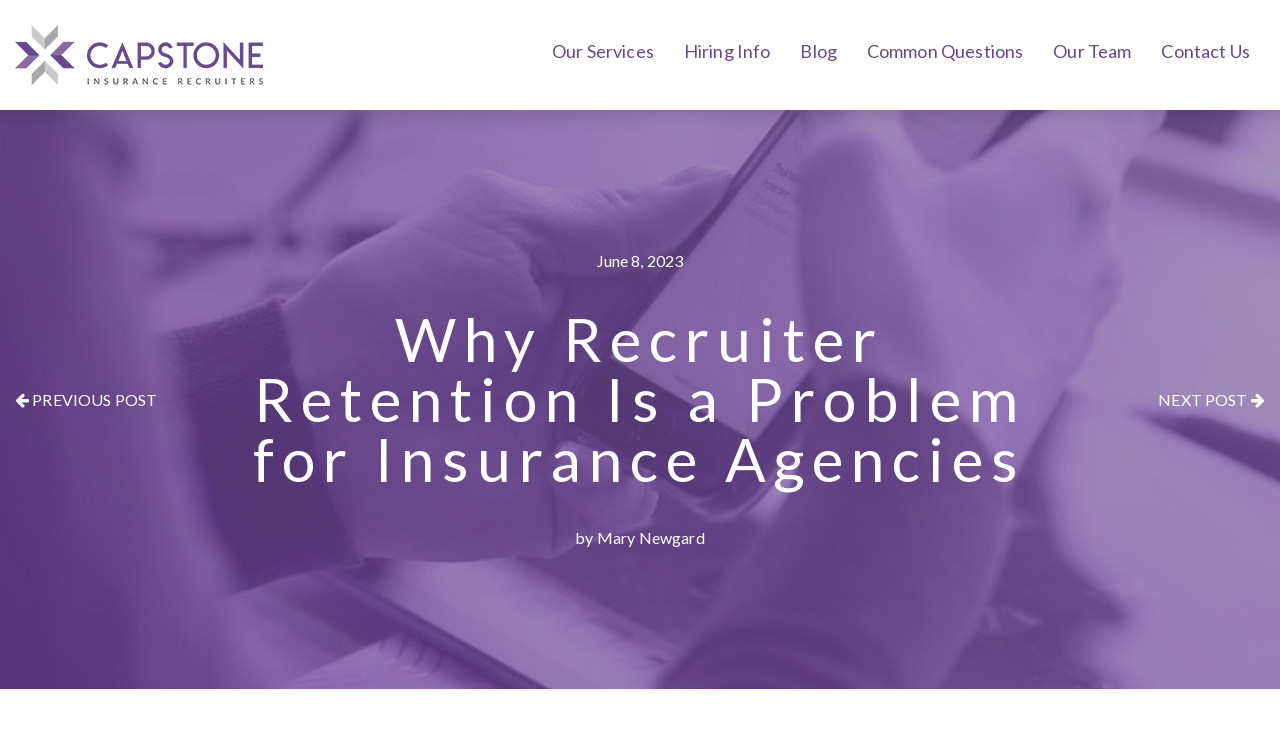

--- FILE ---
content_type: text/html; charset=UTF-8
request_url: https://www.csgrecruiting.com/employers/why-recruiter-retention-is-a-problem-for-insurance-agencies/
body_size: 14375
content:
<!DOCTYPE html><html lang="en-US"><head><meta charset="UTF-8"><meta name="viewport" content="width=device-width, initial-scale=1"><meta name='robots' content='index, follow, max-image-preview:large, max-snippet:-1, max-video-preview:-1' /><title>Why Recruiter Retention Is a Problem for Insurance Agencies - Capstone Search Group</title><meta name="description" content="It seems like most internal recruiters don’t last longer than two years, and the majority leave for a job outside the insurance industry. What pushes people in HR and talent acquisition to early resignations?" /><link rel="stylesheet" media="print" onload="this.onload=null;this.media='all';" id="ao_optimized_gfonts" href="https://fonts.googleapis.com/css?family=Lato%3Aregular%2Citalic%26subset%3Dcyrillic%2Ccyrillic-ext%2Cdevanagari%2Cgreek%2Cgreek-ext%2Ckhmer%2Clatin%2Clatin-ext%2Cvietnamese%7CBarlow+Condensed%3A100%2C200%2C300%2C400%2C500%2C600%2C700%7CSource+Code+Pro%3A300%2C400%2C500%2C600%2C700%7CLato%3A100%2C100italic%2C300%2C300italic%2Cregular%2Citalic%2C700%2C700italic%2C900%2C900italic&amp;display=swap"><link rel="canonical" href="https://www.csgrecruiting.com/employers/why-recruiter-retention-is-a-problem-for-insurance-agencies/" /><meta property="og:locale" content="en_US" /><meta property="og:type" content="article" /><meta property="og:title" content="Why Recruiter Retention Is a Problem for Insurance Agencies - Capstone Search Group" /><meta property="og:description" content="It seems like most internal recruiters don’t last longer than two years, and the majority leave for a job outside the insurance industry. What pushes people in HR and talent acquisition to early resignations?" /><meta property="og:url" content="https://www.csgrecruiting.com/employers/why-recruiter-retention-is-a-problem-for-insurance-agencies/" /><meta property="og:site_name" content="Capstone Search Group" /><meta property="article:publisher" content="https://www.facebook.com/capstonesearchgroup" /><meta property="article:published_time" content="2023-06-08T13:49:02+00:00" /><meta property="article:modified_time" content="2023-06-08T13:49:16+00:00" /><meta property="og:image" content="https://www.csgrecruiting.com/wp-content/uploads/2023/06/Burnout-1024x683.jpeg" /><meta property="og:image:width" content="1024" /><meta property="og:image:height" content="683" /><meta property="og:image:type" content="image/jpeg" /><meta name="author" content="Mary Newgard" /><meta name="twitter:card" content="summary_large_image" /><meta name="twitter:creator" content="@CSGRecruiting" /><meta name="twitter:site" content="@CSGRecruiting" /><meta name="twitter:label1" content="Written by" /><meta name="twitter:data1" content="Mary Newgard" /><meta name="twitter:label2" content="Est. reading time" /><meta name="twitter:data2" content="4 minutes" /> <script type="application/ld+json" class="yoast-schema-graph">{"@context":"https://schema.org","@graph":[{"@type":"Article","@id":"https://www.csgrecruiting.com/employers/why-recruiter-retention-is-a-problem-for-insurance-agencies/#article","isPartOf":{"@id":"https://www.csgrecruiting.com/employers/why-recruiter-retention-is-a-problem-for-insurance-agencies/"},"author":{"name":"Mary Newgard","@id":"https://www.csgrecruiting.com/#/schema/person/f7d97ee5df4e10b521995493535cb9ab"},"headline":"Why Recruiter Retention Is a Problem for Insurance Agencies","datePublished":"2023-06-08T13:49:02+00:00","dateModified":"2023-06-08T13:49:16+00:00","mainEntityOfPage":{"@id":"https://www.csgrecruiting.com/employers/why-recruiter-retention-is-a-problem-for-insurance-agencies/"},"wordCount":1211,"publisher":{"@id":"https://www.csgrecruiting.com/#organization"},"image":{"@id":"https://www.csgrecruiting.com/employers/why-recruiter-retention-is-a-problem-for-insurance-agencies/#primaryimage"},"thumbnailUrl":"https://www.csgrecruiting.com/wp-content/uploads/2023/06/Burnout.jpeg","keywords":["Direct Hire"],"articleSection":["Employers"],"inLanguage":"en-US"},{"@type":"WebPage","@id":"https://www.csgrecruiting.com/employers/why-recruiter-retention-is-a-problem-for-insurance-agencies/","url":"https://www.csgrecruiting.com/employers/why-recruiter-retention-is-a-problem-for-insurance-agencies/","name":"Why Recruiter Retention Is a Problem for Insurance Agencies - Capstone Search Group","isPartOf":{"@id":"https://www.csgrecruiting.com/#website"},"primaryImageOfPage":{"@id":"https://www.csgrecruiting.com/employers/why-recruiter-retention-is-a-problem-for-insurance-agencies/#primaryimage"},"image":{"@id":"https://www.csgrecruiting.com/employers/why-recruiter-retention-is-a-problem-for-insurance-agencies/#primaryimage"},"thumbnailUrl":"https://www.csgrecruiting.com/wp-content/uploads/2023/06/Burnout.jpeg","datePublished":"2023-06-08T13:49:02+00:00","dateModified":"2023-06-08T13:49:16+00:00","description":"It seems like most internal recruiters don’t last longer than two years, and the majority leave for a job outside the insurance industry. What pushes people in HR and talent acquisition to early resignations?","breadcrumb":{"@id":"https://www.csgrecruiting.com/employers/why-recruiter-retention-is-a-problem-for-insurance-agencies/#breadcrumb"},"inLanguage":"en-US","potentialAction":[{"@type":"ReadAction","target":["https://www.csgrecruiting.com/employers/why-recruiter-retention-is-a-problem-for-insurance-agencies/"]}]},{"@type":"ImageObject","inLanguage":"en-US","@id":"https://www.csgrecruiting.com/employers/why-recruiter-retention-is-a-problem-for-insurance-agencies/#primaryimage","url":"https://www.csgrecruiting.com/wp-content/uploads/2023/06/Burnout.jpeg","contentUrl":"https://www.csgrecruiting.com/wp-content/uploads/2023/06/Burnout.jpeg","width":9504,"height":6336,"caption":"Group of business workers working together. Partners stressing one of them at the office"},{"@type":"BreadcrumbList","@id":"https://www.csgrecruiting.com/employers/why-recruiter-retention-is-a-problem-for-insurance-agencies/#breadcrumb","itemListElement":[{"@type":"ListItem","position":1,"name":"Home","item":"https://www.csgrecruiting.com/"},{"@type":"ListItem","position":2,"name":"Why Recruiter Retention Is a Problem for Insurance Agencies"}]},{"@type":"WebSite","@id":"https://www.csgrecruiting.com/#website","url":"https://www.csgrecruiting.com/","name":"Capstone Search Group","description":"Your Insurance Recruiting Business Partner","publisher":{"@id":"https://www.csgrecruiting.com/#organization"},"potentialAction":[{"@type":"SearchAction","target":{"@type":"EntryPoint","urlTemplate":"https://www.csgrecruiting.com/?s={search_term_string}"},"query-input":{"@type":"PropertyValueSpecification","valueRequired":true,"valueName":"search_term_string"}}],"inLanguage":"en-US"},{"@type":"Organization","@id":"https://www.csgrecruiting.com/#organization","name":"Capstone Search Group","url":"https://www.csgrecruiting.com/","logo":{"@type":"ImageObject","inLanguage":"en-US","@id":"https://www.csgrecruiting.com/#/schema/logo/image/","url":"https://www.csgrecruiting.com/wp-content/uploads/2019/05/login-logo.png","contentUrl":"https://www.csgrecruiting.com/wp-content/uploads/2019/05/login-logo.png","width":200,"height":162,"caption":"Capstone Search Group"},"image":{"@id":"https://www.csgrecruiting.com/#/schema/logo/image/"},"sameAs":["https://www.facebook.com/capstonesearchgroup","https://x.com/CSGRecruiting","https://www.linkedin.com/company/capstone-search-group_2/"]},{"@type":"Person","@id":"https://www.csgrecruiting.com/#/schema/person/f7d97ee5df4e10b521995493535cb9ab","name":"Mary Newgard","image":{"@type":"ImageObject","inLanguage":"en-US","@id":"https://www.csgrecruiting.com/#/schema/person/image/","url":"https://www.csgrecruiting.com/wp-content/uploads/2019/05/mary-newgard-100x100.jpg","contentUrl":"https://www.csgrecruiting.com/wp-content/uploads/2019/05/mary-newgard-100x100.jpg","caption":"Mary Newgard"},"url":"https://www.csgrecruiting.com/author/mnewgard/"}]}</script> <link rel='dns-prefetch' href='//static.addtoany.com' /><link rel='dns-prefetch' href='//gdc.indeed.com' /><link rel='dns-prefetch' href='//www.googletagmanager.com' /><link rel='dns-prefetch' href='//www.youtube.com' /><link rel='dns-prefetch' href='//code.jquery.com' /><link rel='dns-prefetch' href='//use.fontawesome.com' /><link href='https://fonts.gstatic.com' crossorigin='anonymous' rel='preconnect' /><link rel="alternate" type="application/rss+xml" title="Capstone Search Group &raquo; Feed" href="https://www.csgrecruiting.com/feed/" /><link rel="alternate" title="oEmbed (JSON)" type="application/json+oembed" href="https://www.csgrecruiting.com/wp-json/oembed/1.0/embed?url=https%3A%2F%2Fwww.csgrecruiting.com%2Femployers%2Fwhy-recruiter-retention-is-a-problem-for-insurance-agencies%2F" /><link rel="alternate" title="oEmbed (XML)" type="text/xml+oembed" href="https://www.csgrecruiting.com/wp-json/oembed/1.0/embed?url=https%3A%2F%2Fwww.csgrecruiting.com%2Femployers%2Fwhy-recruiter-retention-is-a-problem-for-insurance-agencies%2F&#038;format=xml" /><style id='wp-img-auto-sizes-contain-inline-css' type='text/css'>img:is([sizes=auto i],[sizes^="auto," i]){contain-intrinsic-size:3000px 1500px}</style><style id='classic-theme-styles-inline-css' type='text/css'>/*! This file is auto-generated */
.wp-block-button__link{color:#fff;background-color:#32373c;border-radius:9999px;box-shadow:none;text-decoration:none;padding:calc(.667em + 2px) calc(1.333em + 2px);font-size:1.125em}.wp-block-file__button{background:#32373c;color:#fff;text-decoration:none}</style><link rel='stylesheet' id='dashicons-css' href='https://www.csgrecruiting.com/wp-includes/css/dashicons.min.css' type='text/css' media='all' /><link rel='stylesheet' id='essgrid-blocks-editor-css-css' href='https://www.csgrecruiting.com/wp-content/cache/autoptimize/css/autoptimize_single_8b52d66b8290a41cd95906327f34c98c.css' type='text/css' media='all' /><link rel='stylesheet' id='wp-components-css' href='https://www.csgrecruiting.com/wp-includes/css/dist/components/style.min.css' type='text/css' media='all' /><link rel='stylesheet' id='wp-preferences-css' href='https://www.csgrecruiting.com/wp-includes/css/dist/preferences/style.min.css' type='text/css' media='all' /><link rel='stylesheet' id='wp-block-editor-css' href='https://www.csgrecruiting.com/wp-includes/css/dist/block-editor/style.min.css' type='text/css' media='all' /><link rel='stylesheet' id='popup-maker-block-library-style-css' href='https://www.csgrecruiting.com/wp-content/cache/autoptimize/css/autoptimize_single_9963176ef6137ecf4405a5ccd36aa797.css' type='text/css' media='all' /><link rel='stylesheet' id='mpp_gutenberg-css' href='https://www.csgrecruiting.com/wp-content/cache/autoptimize/css/autoptimize_single_e166554d9568a75420df25df66eee803.css' type='text/css' media='all' /><style id='font-awesome-svg-styles-default-inline-css' type='text/css'>.svg-inline--fa{display:inline-block;height:1em;overflow:visible;vertical-align:-.125em}</style><link rel='stylesheet' id='font-awesome-svg-styles-css' href='https://www.csgrecruiting.com/wp-content/cache/autoptimize/css/autoptimize_single_b8258e2ce6682462e7e4f2e6469d5379.css' type='text/css' media='all' /><style id='font-awesome-svg-styles-inline-css' type='text/css'>.wp-block-font-awesome-icon svg:before,.wp-rich-text-font-awesome-icon svg:before{content:unset}</style><link rel='stylesheet' id='font-awesome-css' href='https://www.csgrecruiting.com/wp-content/plugins/post-carousel-slider-for-visual-composer//css/css/font-awesome.min.css' type='text/css' media='all' /><link rel='stylesheet' id='wp-job-manager-frontend-css' href='https://www.csgrecruiting.com/wp-content/cache/autoptimize/css/autoptimize_single_1a6a3240a2ebc7896c913e5bc12b7a08.css' type='text/css' media='all' /><link rel='stylesheet' id='gjm-font-css' href='https://www.csgrecruiting.com/wp-content/plugins/wpjm-jobs-geolocation/assets/font/gjm.font.min.css' type='text/css' media='all' /><link rel='stylesheet' id='gjm-frontend-css' href='https://www.csgrecruiting.com/wp-content/plugins/wpjm-jobs-geolocation/assets/css/gjm.frontend.min.css' type='text/css' media='all' /><link rel='stylesheet' id='ivory-search-styles-css' href='https://www.csgrecruiting.com/wp-content/plugins/add-search-to-menu/public/css/ivory-search.min.css' type='text/css' media='all' /><link rel='stylesheet' id='passster-public-css' href='https://www.csgrecruiting.com/wp-content/plugins/content-protector/assets/public/passster-public.min.css' type='text/css' media='all' /><link rel='stylesheet' id='job-alerts-frontend-css' href='https://www.csgrecruiting.com/wp-content/cache/autoptimize/css/autoptimize_single_e2c78cfa7892d981fb694d71d8564673.css' type='text/css' media='all' /><link rel='stylesheet' id='job-alerts-frontend-default-css' href='https://www.csgrecruiting.com/wp-content/cache/autoptimize/css/autoptimize_single_cc49ca24eeff2859db612d72aa1f3515.css' type='text/css' media='all' /><link rel='stylesheet' id='jquery-ui-css' href='//code.jquery.com/ui/1.13.3/themes/smoothness/jquery-ui.min.css' type='text/css' media='all' /><link rel='stylesheet' id='jm-application-deadline-css' href='https://www.csgrecruiting.com/wp-content/cache/autoptimize/css/autoptimize_single_39f5511fcf33a1c0b2d16dc9678a68bb.css' type='text/css' media='' /><link rel='stylesheet' id='wp-job-manager-applications-frontend-css' href='https://www.csgrecruiting.com/wp-content/cache/autoptimize/css/autoptimize_single_f765e3d37577631c573abb769456199d.css' type='text/css' media='all' /><link rel='stylesheet' id='embeddable-job-widget-frontend-css' href='https://www.csgrecruiting.com/wp-content/cache/autoptimize/css/autoptimize_single_cf764aad92f8124c091916ea959fe318.css' type='text/css' media='all' /><link rel='stylesheet' id='job-manager-indeed-css' href='https://www.csgrecruiting.com/wp-content/cache/autoptimize/css/autoptimize_single_19a80cbe22aa197ceb3b9ab3a6d4d361.css' type='text/css' media='all' /><link rel='stylesheet' id='wp-job-manager-resume-frontend-css' href='https://www.csgrecruiting.com/wp-content/cache/autoptimize/css/autoptimize_single_db1a76b7a85675a152d6785b7f2786ca.css' type='text/css' media='all' /><link rel='stylesheet' id='wp-job-manager-tags-frontend-css' href='https://www.csgrecruiting.com/wp-content/cache/autoptimize/css/autoptimize_single_65112d2faa366c9ddd556a53a6770c5d.css' type='text/css' media='all' /><link rel='stylesheet' id='job-manager-ziprecruiter-css' href='https://www.csgrecruiting.com/wp-content/cache/autoptimize/css/autoptimize_single_e35c7793614b179e854f3223b9c17be4.css' type='text/css' media='all' /><link rel='stylesheet' id='bootstrap-css' href='https://www.csgrecruiting.com/wp-content/themes/capstone/css/bootstrap.min.css' type='text/css' media='all' /><link rel='stylesheet' id='visualcomposerstarter-font-css' href='https://www.csgrecruiting.com/wp-content/themes/capstone/css/visual-composer-starter-font.min.css' type='text/css' media='all' /><link rel='stylesheet' id='slick-style-css' href='https://www.csgrecruiting.com/wp-content/themes/capstone/css/slick.min.css' type='text/css' media='all' /><link rel='stylesheet' id='visualcomposerstarter-general-css' href='https://www.csgrecruiting.com/wp-content/themes/capstone/css/style.min.css' type='text/css' media='all' /><link rel='stylesheet' id='visualcomposerstarter-woocommerce-css' href='https://www.csgrecruiting.com/wp-content/themes/capstone/css/woocommerce.min.css' type='text/css' media='all' /><link rel='stylesheet' id='visualcomposerstarter-responsive-css' href='https://www.csgrecruiting.com/wp-content/themes/capstone/css/responsive.min.css' type='text/css' media='all' /><link rel='stylesheet' id='visualcomposerstarter-style-css' href='https://www.csgrecruiting.com/wp-content/cache/autoptimize/css/autoptimize_single_3aa4613615ca03f5134a4a940b1af205.css' type='text/css' media='all' /><link rel='stylesheet' id='visualcomposerstarter-custom-style-css' href='https://www.csgrecruiting.com/wp-content/cache/autoptimize/css/autoptimize_single_f3cccfc46f6593872d723fb6aa4dff3b.css' type='text/css' media='all' /><style id='visualcomposerstarter-custom-style-inline-css' type='text/css'>body,#main-menu ul li ul li,.comment-content cite,.entry-content cite,#add_payment_method .cart-collaterals .cart_totals table small,.woocommerce-cart .cart-collaterals .cart_totals table small,.woocommerce-checkout .cart-collaterals .cart_totals table small,.visualcomposerstarter.woocommerce-cart .woocommerce .cart-collaterals .cart_totals .cart-subtotal td,.visualcomposerstarter.woocommerce-cart .woocommerce .cart-collaterals .cart_totals .cart-subtotal th,.visualcomposerstarter.woocommerce-cart .woocommerce table.cart,.visualcomposerstarter.woocommerce .woocommerce-ordering,.visualcomposerstarter.woocommerce .woocommerce-result-count,.visualcomposerstarter legend,.visualcomposerstarter.woocommerce-account .woocommerce-MyAccount-content a.button{font-family:Lato}body,.sidebar-widget-area a:hover,.sidebar-widget-area a:focus,.sidebar-widget-area .widget_recent_entries ul li:hover,.sidebar-widget-area .widget_archive ul li:hover,.sidebar-widget-area .widget_categories ul li:hover,.sidebar-widget-area .widget_meta ul li:hover,.sidebar-widget-area .widget_recent_entries ul li:focus,.sidebar-widget-area .widget_archive ul li:focus,.sidebar-widget-area .widget_categories ul li:focus,.sidebar-widget-area .widget_meta ul li:focus,.visualcomposerstarter.woocommerce-cart .woocommerce table.cart .product-name a{color:#6d6d6d}.comment-content table,.entry-content table{border-color:#6d6d6d}.entry-full-content .entry-author-data .author-biography,.entry-full-content .entry-meta,.nav-links.post-navigation a .meta-nav,.search-results-header h4,.entry-preview .entry-meta li,.entry-preview .entry-meta li a,.entry-content .gallery-caption,.comment-content blockquote,.entry-content blockquote,.wp-caption .wp-caption-text,.comments-area .comment-list .comment-metadata a{color:#68478d}.comments-area .comment-list .comment-metadata a:hover,.comments-area .comment-list .comment-metadata a:focus{border-bottom-color:#68478d}a,.comments-area .comment-list .reply a,.comments-area span.required,.comments-area .comment-subscription-form label:before,.entry-preview .entry-meta li a:hover:before,.entry-preview .entry-meta li a:focus:before,.entry-preview .entry-meta li.entry-meta-category:hover:before,.entry-content p a:hover,.entry-content ol a:hover,.entry-content ul a:hover,.entry-content table a:hover,.entry-content datalist a:hover,.entry-content blockquote a:hover,.entry-content dl a:hover,.entry-content address a:hover,.entry-content p a:focus,.entry-content ol a:focus,.entry-content ul a:focus,.entry-content table a:focus,.entry-content datalist a:focus,.entry-content blockquote a:focus,.entry-content dl a:focus,.entry-content address a:focus,.entry-content ul>li:before,.comment-content p a:hover,.comment-content ol a:hover,.comment-content ul a:hover,.comment-content table a:hover,.comment-content datalist a:hover,.comment-content blockquote a:hover,.comment-content dl a:hover,.comment-content address a:hover,.comment-content p a:focus,.comment-content ol a:focus,.comment-content ul a:focus,.comment-content table a:focus,.comment-content datalist a:focus,.comment-content blockquote a:focus,.comment-content dl a:focus,.comment-content address a:focus,.comment-content ul>li:before,.sidebar-widget-area .widget_recent_entries ul li,.sidebar-widget-area .widget_archive ul li,.sidebar-widget-area .widget_categories ul li,.sidebar-widget-area .widget_meta ul li{color:#68478d}.comments-area .comment-list .reply a:hover,.comments-area .comment-list .reply a:focus,.comment-content p a,.comment-content ol a,.comment-content ul a,.comment-content table a,.comment-content datalist a,.comment-content blockquote a,.comment-content dl a,.comment-content address a,.entry-content p a,.entry-content ol a,.entry-content ul a,.entry-content table a,.entry-content datalist a,.entry-content blockquote a,.entry-content dl a,.entry-content address a{border-bottom-color:#68478d}.entry-content blockquote,.comment-content{border-left-color:#68478d}html,#main-menu ul li ul li{font-size:16px}body,#footer,.footer-widget-area .widget-title{line-height:1.7}body{letter-spacing:.01rem;font-weight:400;font-style:normal;text-transform:none}.comment-content address,.comment-content blockquote,.comment-content datalist,.comment-content dl,.comment-content ol,.comment-content p,.comment-content table,.comment-content ul,.entry-content address,.entry-content blockquote,.entry-content datalist,.entry-content dl,.entry-content ol,.entry-content p,.entry-content table,.entry-content ul{margin-top:0;margin-bottom:1.95rem}.comments-area .form-submit input[type=submit],.blue-button{background-color:#68478d;color:#fff;font-family:Lato;font-size:16px;font-weight:400;font-style:normal;letter-spacing:.01rem;line-height:1;text-transform:none;margin-top:0;margin-bottom:0}.visualcomposerstarter .products .added_to_cart{font-family:Lato}.comments-area .form-submit input[type=submit]:hover,.comments-area .form-submit input[type=submit]:focus,.blue-button:hover,.blue-button:focus,.entry-content p a.blue-button:hover{background-color:#6d6d6d;color:#f4f4f4}.nav-links.archive-navigation .page-numbers,.visualcomposerstarter.woocommerce nav.woocommerce-pagination ul li .page-numbers{background-color:#68478d;color:#fff}.nav-links.archive-navigation a.page-numbers:hover,.nav-links.archive-navigation a.page-numbers:focus,.nav-links.archive-navigation .page-numbers.current,.visualcomposerstarter.woocommerce nav.woocommerce-pagination ul li .page-numbers:hover,.visualcomposerstarter.woocommerce nav.woocommerce-pagination ul li .page-numbers:focus,.visualcomposerstarter.woocommerce nav.woocommerce-pagination ul li .page-numbers.current{background-color:#6d6d6d;color:#f4f4f4}.visualcomposerstarter.woocommerce button.button,.visualcomposerstarter.woocommerce a.button.product_type_simple,.visualcomposerstarter.woocommerce a.button.product_type_grouped,.visualcomposerstarter.woocommerce a.button.product_type_variable,.visualcomposerstarter.woocommerce a.button.product_type_external,.visualcomposerstarter .woocommerce .buttons a.button.wc-forward,.visualcomposerstarter .woocommerce #place_order,.visualcomposerstarter .woocommerce .button.checkout-button,.visualcomposerstarter .woocommerce .button.wc-backward,.visualcomposerstarter .woocommerce .track_order .button,.visualcomposerstarter .woocommerce .vct-thank-you-footer a,.visualcomposerstarter .woocommerce .woocommerce-EditAccountForm .button,.visualcomposerstarter .woocommerce .woocommerce-MyAccount-content a.edit,.visualcomposerstarter .woocommerce .woocommerce-mini-cart__buttons.buttons a,.visualcomposerstarter .woocommerce .woocommerce-orders-table__cell .button,.visualcomposerstarter .woocommerce a.button,.visualcomposerstarter .woocommerce button.button,.visualcomposerstarter #review_form #respond .form-submit .submit{background-color:#68478d;color:#fff;font-family:Lato;font-size:16px;font-weight:400;font-style:normal;letter-spacing:.01rem;line-height:1;text-transform:none;margin-top:0;margin-bottom:0}.visualcomposerstarter.woocommerce button.button.alt.disabled{background-color:#68478d;color:#fff}.visualcomposerstarter.woocommerce a.button:hover,.visualcomposerstarter.woocommerce a.button:focus,.visualcomposerstarter.woocommerce button.button:hover,.visualcomposerstarter.woocommerce button.button:focus,.visualcomposerstarter .woocommerce #place_order:hover,.visualcomposerstarter .woocommerce .button.checkout-button:hover,.visualcomposerstarter .woocommerce .button.wc-backward:hover,.visualcomposerstarter .woocommerce .track_order .button:hover,.visualcomposerstarter .woocommerce .vct-thank-you-footer a:hover,.visualcomposerstarter .woocommerce .woocommerce-EditAccountForm .button:hover,.visualcomposerstarter .woocommerce .woocommerce-MyAccount-content a.edit:hover,.visualcomposerstarter .woocommerce .woocommerce-mini-cart__buttons.buttons a:hover,.visualcomposerstarter .woocommerce .woocommerce-orders-table__cell .button:hover,.visualcomposerstarter .woocommerce a.button:hover,.visualcomposerstarter #review_form #respond .form-submit .submit:hover .visualcomposerstarter .woocommerce #place_order:focus,.visualcomposerstarter .woocommerce .button.checkout-button:focus,.visualcomposerstarter .woocommerce .button.wc-backward:focus,.visualcomposerstarter .woocommerce .track_order .button:focus,.visualcomposerstarter .woocommerce .vct-thank-you-footer a:focus,.visualcomposerstarter .woocommerce .woocommerce-EditAccountForm .button:focus,.visualcomposerstarter .woocommerce .woocommerce-MyAccount-content a.edit:focus,.visualcomposerstarter .woocommerce .woocommerce-mini-cart__buttons.buttons a:focus,.visualcomposerstarter .woocommerce .woocommerce-orders-table__cell .button:focus,.visualcomposerstarter .woocommerce a.button:focus,.visualcomposerstarter #review_form #respond .form-submit .submit:focus{background-color:#6d6d6d;color:#f4f4f4}.header-widgetised-area .widget_text,#main-menu>ul>li>a,.entry-full-content .entry-author-data .author-name,.nav-links.post-navigation a .post-title,.comments-area .comment-list .comment-author,.comments-area .comment-list .reply a,.comments-area .comment-form-comment label,.comments-area .comment-form-author label,.comments-area .comment-form-email label,.comments-area .comment-form-url label,.comment-content blockquote,.entry-content blockquote{font-family:Lato}.entry-full-content .entry-author-data .author-name,.entry-full-content .entry-meta a,.nav-links.post-navigation a .post-title,.comments-area .comment-list .comment-author,.comments-area .comment-list .comment-author a,.search-results-header h4 strong,.entry-preview .entry-meta li a:hover,.entry-preview .entry-meta li a:focus{color:#68478d}.entry-full-content .entry-meta a,.comments-area .comment-list .comment-author a:hover,.comments-area .comment-list .comment-author a:focus,.nav-links.post-navigation a .post-title{border-bottom-color:#68478d}h1{color:#68478d;font-family:Lato;font-size:42px;font-weight:400;font-style:normal;letter-spacing:.01rem;line-height:1.1;margin-top:0;margin-bottom:2.125rem;text-transform:none}h1 a{color:#68478d}h1 a:hover,h1 a:focus{color:#68478d}h2{color:#68478d;font-family:Lato;font-size:36px;font-weight:400;font-style:normal;letter-spacing:.01rem;line-height:1.1;margin-top:0;margin-bottom:1.5rem;text-transform:none}h2 a{color:#68478d}h2 a:hover,h2 a:focus{color:#68478d}h3{color:#68478d;font-family:Lato;font-size:30px;font-weight:400;font-style:normal;letter-spacing:.01rem;line-height:1.1;margin-top:0;margin-bottom:1.5rem;text-transform:none}h3 a{color:#68478d}h3 a:hover,h3 a:focus{color:#68478d}h4{color:#68478d;font-family:Lato;font-size:22px;font-weight:400;font-style:normal;letter-spacing:.01rem;line-height:1.1;margin-top:0;margin-bottom:1.5rem;text-transform:none}h4 a{color:#68478d}h4 a:hover,h4 a:focus{color:#68478d}h5{color:#68478d;font-family:Lato;font-size:22px;font-weight:400;font-style:normal;letter-spacing:.01rem;line-height:1.1;margin-top:0;margin-bottom:1.5rem;text-transform:none}h5 a{color:#68478d}h5 a:hover,h5 a:focus{color:#68478d}h6{color:#68478d;font-family:Lato;font-size:16px;font-weight:400;font-style:normal;letter-spacing:.01rem;line-height:1.1;margin-top:0;margin-bottom:1.5rem;text-transform:none}h6 a{color:#68478d}h6 a:hover,h6 a:focus{color:#68478d}#header .navbar .navbar-wrapper,body.navbar-no-background #header .navbar.fixed.scroll,body.header-full-width-boxed #header .navbar,body.header-full-width #header .navbar{background-color:#fff}@media only screen and (min-width:768px){body:not(.menu-sandwich) #main-menu ul li ul{background-color:#fff}}body.navbar-no-background #header .navbar{background-color:transparent}#header{color:#68478d}@media only screen and (min-width:768px){body:not(.menu-sandwich) #main-menu ul li,body:not(.menu-sandwich) #main-menu ul li a,body:not(.menu-sandwich) #main-menu ul li ul li a{color:#68478d}}#footer{background-color:#fff}.footer-widget-area{background-color:#fff}#footer,#footer .footer-socials ul li a span{color:#a7a8aa}.visualcomposerstarter.woocommerce ul.products li.product .price,.visualcomposerstarter.woocommerce div.product p.price,.visualcomposerstarter.woocommerce div.product p.price ins,.visualcomposerstarter.woocommerce div.product span.price,.visualcomposerstarter.woocommerce div.product span.price ins,.visualcomposerstarter.woocommerce.widget .quantity,.visualcomposerstarter.woocommerce.widget del,.visualcomposerstarter.woocommerce.widget ins,.visualcomposerstarter.woocommerce.widget span.woocommerce-Price-amount.amount,.visualcomposerstarter.woocommerce p.price ins,.visualcomposerstarter.woocommerce p.price,.visualcomposerstarter.woocommerce span.price,.visualcomposerstarter.woocommerce span.price ins,.visualcomposerstarter .woocommerce.widget span.amount,.visualcomposerstarter .woocommerce.widget ins{color:#2b4b80}.visualcomposerstarter.woocommerce span.price del,.visualcomposerstarter.woocommerce p.price del,.visualcomposerstarter.woocommerce p.price del span,.visualcomposerstarter.woocommerce span.price del span,.visualcomposerstarter .woocommerce.widget del,.visualcomposerstarter .woocommerce.widget del span.amount,.visualcomposerstarter.woocommerce ul.products li.product .price del{color:#d5d5d5}.visualcomposerstarter .vct-cart-items-count{background:#2b4b80;color:#fff}.visualcomposerstarter .vct-cart-wrapper svg g>g{fill:#2b4b80}.visualcomposerstarter.woocommerce div.product .entry-categories a,.visualcomposerstarter.woocommerce div.product .woocommerce-tabs ul.tabs li a{color:#d5d5d5}.visualcomposerstarter.woocommerce div.product .entry-categories a:hover,.visualcomposerstarter.woocommerce-cart .woocommerce table.cart .product-name a:hover,.visualcomposerstarter.woocommerce div.product .woocommerce-tabs ul.tabs li a:hover,.visualcomposerstarter.woocommerce div.product .entry-categories a:focus,.visualcomposerstarter.woocommerce-cart .woocommerce table.cart .product-name a:focus,.visualcomposerstarter.woocommerce div.product .woocommerce-tabs ul.tabs li a:focus,{color:#2b4b80}.visualcomposerstarter.woocommerce div.product .woocommerce-tabs ul.tabs li.active a{color:#2b4b80}.visualcomposerstarter.woocommerce div.product .woocommerce-tabs ul.tabs li.active a:before{background:#2b4b80}.woocommerce button.button[name=update_cart],.button[name=apply_coupon],.vct-checkout-button,.woocommerce button.button:disabled,.woocommerce button.button:disabled[disabled]{color:#4e4e4e}.visualcomposerstarter .woocommerce.widget.widget_price_filter .ui-slider .ui-slider-handle,.visualcomposerstarter .woocommerce.widget.widget_price_filter .ui-slider .ui-slider-range{background-color:#2b4b80}.visualcomposerstarter .woocommerce.widget li a{color:#000}.visualcomposerstarter .woocommerce.widget li a:hover,.visualcomposerstarter .woocommerce.widget li a:focus{color:#2b4b80}.visualcomposerstarter.woocommerce-cart .woocommerce table.cart a.remove:before,.visualcomposerstarter .woocommerce.widget .cart_list li a.remove:before,.visualcomposerstarter.woocommerce-cart .woocommerce table.cart a.remove:after,.visualcomposerstarter .woocommerce.widget .cart_list li a.remove:after{background-color:#d5d5d5}</style><link rel='stylesheet' id='font-awesome-official-css' href='https://use.fontawesome.com/releases/v6.7.2/css/all.css' type='text/css' media='all' integrity="sha384-nRgPTkuX86pH8yjPJUAFuASXQSSl2/bBUiNV47vSYpKFxHJhbcrGnmlYpYJMeD7a" crossorigin="anonymous" /><link rel='stylesheet' id='js_composer_front-css' href='https://www.csgrecruiting.com/wp-content/plugins/js_composer/assets/css/js_composer.min.css' type='text/css' media='all' /><link rel='stylesheet' id='addtoany-css' href='https://www.csgrecruiting.com/wp-content/plugins/add-to-any/addtoany.min.css' type='text/css' media='all' /><link rel='stylesheet' id='search-filter-flatpickr-css' href='https://www.csgrecruiting.com/wp-content/plugins/search-filter/assets/css/vendor/flatpickr.min.css' type='text/css' media='all' /><link rel='stylesheet' id='search-filter-css' href='https://www.csgrecruiting.com/wp-content/cache/autoptimize/css/autoptimize_single_67072def09e95c2d14286c3d9c9352f6.css' type='text/css' media='all' /><link rel='stylesheet' id='search-filter-ugc-styles-css' href='https://www.csgrecruiting.com/wp-content/cache/autoptimize/css/autoptimize_single_1a79f1bf4bd162be3ae0ec0dcbdc388f.css' type='text/css' media='all' /><link rel='stylesheet' id='tp-fontello-css' href='https://www.csgrecruiting.com/wp-content/cache/autoptimize/css/autoptimize_single_568afacd0946a3a07826268190118d81.css' type='text/css' media='all' /><link rel='stylesheet' id='esg-plugin-settings-css' href='https://www.csgrecruiting.com/wp-content/cache/autoptimize/css/autoptimize_single_abb06a9038fed84b66504e3bff1ef135.css' type='text/css' media='all' /><link rel='stylesheet' id='mpc-massive-style-css' href='https://www.csgrecruiting.com/wp-content/cache/autoptimize/css/autoptimize_single_01511d5426f58534d806dc1ceb70e968.css' type='text/css' media='all' /><link rel='stylesheet' id='beeteam_front_fontawsome_css-css' href='https://www.csgrecruiting.com/wp-content/plugins/Smart-One-Page-Navigation/assets/front-end/fontawesome/css/font-awesome.min.css' type='text/css' media='all' /><link rel='stylesheet' id='beeteam_front_ytplayer_css-css' href='https://www.csgrecruiting.com/wp-content/plugins/Smart-One-Page-Navigation/assets/front-end/ytplayer/css/jquery.mb.YTPlayer.min.css' type='text/css' media='all' /><link rel='stylesheet' id='beeteam_front_animate_css-css' href='https://www.csgrecruiting.com/wp-content/plugins/Smart-One-Page-Navigation/assets/front-end/animate-css/animate.min.css' type='text/css' media='all' /><link rel='stylesheet' id='beeteam_front_spinkit_css-css' href='https://www.csgrecruiting.com/wp-content/cache/autoptimize/css/autoptimize_single_ea40a57ead70a428840fd5db7d4e909b.css' type='text/css' media='all' /><link rel='stylesheet' id='op_bete_front_css-css' href='https://www.csgrecruiting.com/wp-content/cache/autoptimize/css/autoptimize_single_6dfd0c5a76cd13672bb442e7555c86d8.css' type='text/css' media='all' /> <script type="text/javascript">if(!Object.hasOwn(window,'searchAndFilter')){window.searchAndFilter={};}</script><script type="text/javascript" id="jquery-core-js-extra">var visualcomposerstarter={"ajax_url":"https://www.csgrecruiting.com/wp-admin/admin-ajax.php","nonce":"da1902614e","woo_coupon_form":""};</script> <script type="text/javascript" src="https://www.csgrecruiting.com/wp-includes/js/jquery/jquery.min.js" id="jquery-core-js"></script> <script type="text/javascript" id="addtoany-core-js-before">window.a2a_config=window.a2a_config||{};a2a_config.callbacks=[];a2a_config.overlays=[];a2a_config.templates={};a2a_config.icon_color="transparent,#b6b6b6";</script> <script type="text/javascript" defer src="https://static.addtoany.com/menu/page.js" id="addtoany-core-js"></script> <script type="text/javascript" id="equal-height-columns-js-extra">var equalHeightColumnElements={"element-groups":{"1":{"selector":".job_listings .capstone-listing","breakpoint":768}}};</script> <script type="text/javascript" id="passster-public-js-extra">var ps_ajax={"ajax_url":"https://www.csgrecruiting.com/wp-admin/admin-ajax.php","nonce":"dde55b551d","hash_nonce":"fed3df3a0f","logout_nonce":"0382fb050f","post_id":"11985","shortcodes":[],"permalink":"https://www.csgrecruiting.com/employers/why-recruiter-retention-is-a-problem-for-insurance-agencies/","cookie_duration_unit":"days","cookie_duration":"1","disable_cookie":"","unlock_mode":""};</script> <script type="text/javascript" id="search-filter-js-before">window.searchAndFilter.frontend={"fields":{},"queries":{},"library":{"fields":{},"components":{}},"restNonce":"d327c4cd13","homeUrl":"https:\/\/www.csgrecruiting.com","isPro":true,"suggestionsNonce":"ddbfd6699b"};</script> 
 <script type="text/javascript" src="https://www.googletagmanager.com/gtag/js?id=GT-WPL9LK3" id="google_gtagjs-js" async></script> <script type="text/javascript" id="google_gtagjs-js-after">window.dataLayer=window.dataLayer||[];function gtag(){dataLayer.push(arguments);}
gtag("set","linker",{"domains":["www.csgrecruiting.com"]});gtag("js",new Date());gtag("set","developer_id.dZTNiMT",true);gtag("config","GT-WPL9LK3");</script> <script></script><link rel="https://api.w.org/" href="https://www.csgrecruiting.com/wp-json/" /><link rel="alternate" title="JSON" type="application/json" href="https://www.csgrecruiting.com/wp-json/wp/v2/posts/11985" /><link rel="EditURI" type="application/rsd+xml" title="RSD" href="https://www.csgrecruiting.com/xmlrpc.php?rsd" /><meta name="generator" content="WordPress 6.9" /><link rel='shortlink' href='https://www.csgrecruiting.com/?p=11985' /> <svg xmlns="http://www.w3.org/2000/svg" style="display: none;"> <symbol id="op-icon-fullscreen" viewBox="0 0 512 512"> <path d="m439 393l-74-73l-45 45l73 74l-73 73l192 0l0-192z m-247-393l-192 0l0 192l73-73l73 72l45-45l-72-73z m0 
 365l-45-45l-74 73l-73-73l0 192l192 0l-73-73z m320-365l-192 0l73 73l-72 73l45 45l73-72l73 73z"/> </symbol> <symbol id="op-icon-fullscreen-exit" viewBox="0 0 512 512"> <path d="m393 439l74 73l45-45l-73-74l73-73l-192 0l0 192z m-393-247l192 0l0-192l-73 73l-73-72l-45 45l72 73z m0 275l45 45l74-73l73 73l0-192l-192 
 0l73 73z m320-275l192 0l-73-73l72-73l-45-45l-73 72l-73-73z"/> </symbol> </svg><meta name="generator" content="Site Kit by Google 1.171.0" /><style>.passster-form{max-width:700px !important}.passster-form>form{background:#fafafa;padding:20px;margin:0;border-radius:0}.passster-form .ps-form-headline{font-size:24px;font-weight:500;color:#694f8e}.passster-form p{font-size:16px;font-weight:300;color:#000}.passster-submit,.passster-submit-recaptcha,.passster-submit,.passster-submit-turnstile{background:#694f8e;padding:10px;margin:0;border-radius:0;font-size:16pxpx;font-weight:400;color:#fff}.passster-submit:hover,.passster-submit-recaptcha:hover,.passster-submit:hover,.passster-submit-turnstile:hover{background:#694f8e;color:#fff}</style><meta name="generator" content="Powered by WPBakery Page Builder - drag and drop page builder for WordPress."/><meta name="generator" content="Powered by Slider Revolution 6.7.38 - responsive, Mobile-Friendly Slider Plugin for WordPress with comfortable drag and drop interface." /><link rel="icon" href="https://www.csgrecruiting.com/wp-content/uploads/2019/04/Capstone.png" sizes="32x32" /><link rel="icon" href="https://www.csgrecruiting.com/wp-content/uploads/2019/04/Capstone.png" sizes="192x192" /><link rel="apple-touch-icon" href="https://www.csgrecruiting.com/wp-content/uploads/2019/04/Capstone.png" /><meta name="msapplication-TileImage" content="https://www.csgrecruiting.com/wp-content/uploads/2019/04/Capstone.png" /><style type="text/css" id="wp-custom-css">body .search-filter-input-button.search-filter-field__input.search-filter-input-button--hidden,.search-filter-field__popup--id-4 #search-filter-input-combobox-listbox-0-option--northeast,.search-filter-field__popup--id-4 #search-filter-input-combobox-listbox-0-option--midwest,.search-filter-field__popup--id-4 #search-filter-input-combobox-listbox-0-option--southeast,.search-filter-field__popup--id-4 #search-filter-input-combobox-listbox-0-option--montana,.search-filter-field__popup--id-4 #search-filter-input-combobox-listbox-0-option--eastern-est,.search-filter-field__popup--id-4 #search-filter-input-combobox-listbox-0-option--central-cst,.search-filter-field__popup--id-4 #search-filter-input-combobox-listbox-0-option--mountain-mst{display:none !important}.all-candidates a.vc_btn3{font-size:16px;padding-top:16px !important;padding-bottom:16px !important;padding-left:40px !important;padding-right:40px !important}.search-filter-field__popup--id-4 .search-filter-component-combobox-base__listbox-option--depth-1{--search-filter-listbox-option-depth:calc(0 * 16px) !important}.job_listings.job-applications{text-align:left}.search-filter-field.search-filter-field--control-type-load_more,.search-filter-field{align-items:center}.txt-spacing-0{letter-spacing:0 !important}.txt-align-center{text-align:center}.search-filter-query .job_listings li.job_listing .capstone-content{width:100%}.vc_custom_heading.vc_do_custom_heading{margin-bottom:35px}</style><style type="text/css" data-type="vc_shortcodes-default-css">.vc_do_custom_heading{margin-bottom:.625rem;margin-top:0}.vc_do_custom_heading{margin-bottom:.625rem;margin-top:0}.vc_do_custom_heading{margin-bottom:.625rem;margin-top:0}.vc_do_custom_heading{margin-bottom:.625rem;margin-top:0}</style><style type="text/css" data-type="vc_shortcodes-custom-css">.vc_custom_1556751474593{padding-top:8% !important;padding-bottom:8% !important;background:#68478d url(https://www.csgrecruiting.com/wp-content/uploads/2019/04/Capstone_Blog-Post.jpg?id=139) !important;background-position:center !important;background-repeat:no-repeat !important;background-size:cover !important}.vc_custom_1555119556724{background-color:#68478d !important}.vc_custom_1555112590595{padding-right:15% !important;padding-left:15% !important}.vc_custom_1686231398796{margin-bottom:0 !important}.vc_custom_1686231410170{padding-top:30px !important}.vc_custom_1686231453456{margin-bottom:0 !important}.vc_custom_1686231466224{padding-top:30px !important}.vc_custom_1686231719610{margin-bottom:0 !important}.vc_custom_1605295789030{margin-bottom:0 !important}.vc_custom_1556767045434{padding-right:15% !important;padding-left:15% !important}.vc_custom_1555119389450{padding-right:5% !important;padding-left:5% !important}</style><noscript><style>.wpb_animate_when_almost_visible{opacity:1}</style></noscript><style type="text/css" id="c4wp-checkout-css">.woocommerce-checkout .c4wp_captcha_field{margin-bottom:10px;margin-top:15px;position:relative;display:inline-block}</style><style type="text/css" id="c4wp-v3-lp-form-css">.login #login,.login #lostpasswordform{min-width:350px !important}.wpforms-field-c4wp iframe{width:100% !important}</style><style type="text/css" id="c4wp-v3-lp-form-css">.login #login,.login #lostpasswordform{min-width:350px !important}.wpforms-field-c4wp iframe{width:100% !important}</style><link rel='stylesheet' id='vc_pageable_owl-carousel-css-css' href='https://www.csgrecruiting.com/wp-content/plugins/js_composer/assets/lib/vendor/owl-carousel2-dist/assets/owl.min.css' type='text/css' media='all' /><link rel='stylesheet' id='vc_animate-css-css' href='https://www.csgrecruiting.com/wp-content/plugins/js_composer/assets/lib/vendor/dist/animate.css/animate.min.css' type='text/css' media='all' /><link rel='stylesheet' id='rs-plugin-settings-css' href='https://www.csgrecruiting.com/wp-content/cache/autoptimize/css/autoptimize_single_08f3fa5cd7040c88c7ddf43deadde2a9.css' type='text/css' media='all' /><style id='rs-plugin-settings-inline-css' type='text/css'></style></head><body data-rsssl=1 class="wp-singular post-template-default single single-post postid-11985 single-format-standard wp-custom-logo wp-theme-capstone capstone visualcomposerstarter post-why-recruiter-retention-is-a-problem-for-insurance-agencies capstone-search-group wpb-js-composer js-comp-ver-8.7.2 vc_responsive"><header id="header" class=""><nav class="navbar"><div class="container"><div class="navbar-wrapper clearfix"><div class="navbar-header"><div class="navbar-brand"> <a href="https://www.csgrecruiting.com/" class="custom-logo-link" rel="home"><img width="248" height="60" src="https://www.csgrecruiting.com/wp-content/uploads/2021/04/Capstone_logo-1.png" class="custom-logo" alt="Capstone Search Group" decoding="async" /></a></div> <button type="button" class="navbar-toggle"> <span class="sr-only">Toggle navigation</span> <span class="icon-bar"></span> <span class="icon-bar"></span> <span class="icon-bar"></span> </button></div><div id="main-menu"><div class="button-close"><span class="vct-icon-close"></span></div><ul id="menu-employer" class="nav navbar-nav"><li id="menu-item-8134" class="menu-item menu-item-type-post_type menu-item-object-page menu-item-8134"><a href="https://www.csgrecruiting.com/employers/">Our Services</a></li><li id="menu-item-564" class="menu-item menu-item-type-post_type menu-item-object-page menu-item-564"><a href="https://www.csgrecruiting.com/employers/hiring-recruiting-resources/">Hiring Info</a></li><li id="menu-item-562" class="menu-item menu-item-type-post_type menu-item-object-page menu-item-562"><a href="https://www.csgrecruiting.com/employers/capstone-connect/">Blog</a></li><li id="menu-item-560" class="menu-item menu-item-type-post_type menu-item-object-page menu-item-560"><a href="https://www.csgrecruiting.com/employers/common-questions/">Common Questions</a></li><li id="menu-item-563" class="menu-item menu-item-type-post_type menu-item-object-page menu-item-563"><a href="https://www.csgrecruiting.com/employers/our-team/">Our Team</a></li><li id="menu-item-7637" class="menu-item menu-item-type-custom menu-item-object-custom menu-item-7637"><a href="https://www.csgrecruiting.com/candidates/meet-our-team/#contact">Contact Us</a></li></ul></div></div></div></nav><div class="header-image"></div></header><div class="container"><div class="content-wrapper"><div class="row"><div class="col-md-12"><div class="main-content"><article class="entry-full-content"><div class="row"><div class="col-md-12"><div class="col-md-12"><div class="entry-content"><article id="post-11985" class="post-11985 post type-post status-publish format-standard has-post-thumbnail hentry category-employers tag-direct-hire"><div class="wpb-content-wrapper"><div data-vc-full-width="true" data-vc-full-width-temp="true" data-vc-full-width-init="false" data-vc-stretch-content="true" class="vc_row wpb_row vc_row-fluid light-theme vc_custom_1556751474593 vc_row-has-fill vc_row-o-equal-height vc_row-o-content-middle vc_row-flex mpc-row"><div class="wpb_column vc_column_container vc_col-sm-2 mpc-column" data-column-id="mpc_column-196978d66b72c0d"><div class="vc_column-inner"><div class="wpb_wrapper"><div class="wpb_text_column wpb_content_element"><div class="wpb_wrapper"><div class="pn-nav nav-previous"><a href="https://www.csgrecruiting.com/employers/a-great-pitch-recruits-insurance-producers-in-a-competitive-job-market/" rel="prev"><span><i class="fa fa-arrow-left"></i> Previous Post</span></a></div></div></div></div></div></div><div class="wpb_column vc_column_container vc_col-sm-8 mpc-column" data-column-id="mpc_column-946978d66b732ee"><div class="vc_column-inner"><div class="wpb_wrapper"><div class="wpb_text_column wpb_content_element"><div class="wpb_wrapper"><p style="text-align: center;">June 8, 2023</p></div></div><h1 style="font-size: 60px;color: #ffffff;line-height: 60px;text-align: center" class="vc_custom_heading vc_do_custom_heading">Why Recruiter Retention Is a Problem for Insurance Agencies</h1><div class="wpb_text_column wpb_content_element"><div class="wpb_wrapper"><p style="text-align: center;">by Mary Newgard</p></div></div></div></div></div><div class="wpb_column vc_column_container vc_col-sm-2 mpc-column" data-column-id="mpc_column-486978d66b75604"><div class="vc_column-inner"><div class="wpb_wrapper"><div class="wpb_text_column wpb_content_element"><div class="wpb_wrapper"><div class="pn-nav nav-next"><a href="https://www.csgrecruiting.com/employers/is-insurance-recruiting-being-impacted-by-ai/" rel="next"><span>Next Post <i class="fa fa-arrow-right"></i></span></a></div></div></div></div></div></div></div><div class="vc_row-full-width vc_clearfix"></div><div data-vc-full-width="true" data-vc-full-width-temp="true" data-vc-full-width-init="false" data-vc-stretch-content="true" class="vc_row wpb_row vc_row-fluid mpc-row"><div class="wpb_column vc_column_container vc_col-sm-2 mpc-column" data-column-id="mpc_column-806978d66b759fc"><div class="vc_column-inner"><div class="wpb_wrapper"></div></div></div><div class="wpb_column vc_column_container vc_col-sm-8 mpc-column" data-column-id="mpc_column-966978d66b768f2"><div class="vc_column-inner vc_custom_1555112590595"><div class="wpb_wrapper"><div class="wpb_text_column wpb_content_element"><div class="wpb_wrapper"><p><span style="font-family: georgia, palatino, serif;">I see a lot of turnovers in human resource (HR) departments at insurance agencies. It seems like most internal recruiters don&rsquo;t last longer than two years, and the majority leave for a job outside the insurance industry. </span></p><p><span style="font-family: georgia, palatino, serif;">What pushes people in HR and talent acquisition to early resignations? Insurance recruiters tell me they are overwhelmed and overworked.</span></p><p><span style="font-family: georgia, palatino, serif;">Does this happen at your company? To find out, ask yourself, in the past year or two:</span></p><ul><li><span style="font-family: georgia, palatino, serif;">Have we had turnover in our HR/talent acquisition team?</span></li><li><span style="font-family: georgia, palatino, serif;">Did it take longer to fill jobs in 2022?</span></li><li><span style="font-family: georgia, palatino, serif;">Have we seen a decrease in application quality?</span></li><li><span style="font-family: georgia, palatino, serif;">Has HR been slow to generate offer letters, clear background checks, and complete onboarding paperwork?</span></li></ul><p><span style="font-family: georgia, palatino, serif;">If you answer &ldquo;yes&rdquo; to any of these, then your recruiters may feel unsupported and unrecognized. Immediate steps you can take to make positive changes for them are:</span></p></div></div><h3 style="font-size: 26px;color: #8c3bb5;line-height: 30px;text-align: left;font-family:Lato;font-weight:700;font-style:normal" class="vc_custom_heading vc_do_custom_heading">1) Ask HR Employees if They Enjoy Recruiting</h3><div class="wpb_text_column wpb_content_element vc_custom_1686231398796"><div class="wpb_wrapper"><p><span style="font-family: georgia, palatino, serif;">Start with your HR leader and go down the ranks. I think you&rsquo;ll discover that a lot of people in HR dislike recruiting. Work productivity and success suffer when folks don&rsquo;t enjoy their job. It&rsquo;s incumbent upon you, as an agency executive, to evaluate and improve the recruiting environment so either HR enjoys recruiting, or you make changes to better suit everyone&rsquo;s skill sets.</span></p></div></div><h3 style="font-size: 26px;color: #8c3bb5;line-height: 30px;text-align: left;font-family:Lato;font-weight:700;font-style:normal" class="vc_custom_heading vc_do_custom_heading vc_custom_1686231410170">2) Assign a Realistic Number of Job Requisitions</h3><div class="wpb_text_column wpb_content_element vc_custom_1686231453456"><div class="wpb_wrapper"><p><span style="font-family: georgia, palatino, serif;">Ninety is the highest number of job requisitions I&rsquo;ve heard in the past year, yet it was a Top 20 national brokerage that admitted it was ridiculous and there was nothing they could to do change it. Those hiring managers knew their jobs weren&rsquo;t being worked on, and the recruiting manager confirmed recruiters resigned to join companies that capped their workload at 25 requisitions.</span></p><p><span style="font-family: georgia, palatino, serif;">How many jobs should you assign to recruiters? The answer is not universal. It&rsquo;s specific to your openings, hiring process, and how you define the recruiter role. When I consult with agencies, here are some of my starting points:</span></p><ul><li><span style="font-family: georgia, palatino, serif;">I recommend organizing job openings into types and categories rather than origination date.</span></li><li><span style="font-family: georgia, palatino, serif;">You must automate, improve your workflows, and maximize technology to create capacity.</span></li><li><span style="font-family: georgia, palatino, serif;">Evaluate best practices to ensure HR and hiring managers have a communication plan about the hiring process from the candidate referral to interviews, offers, and onboarding.</span></li></ul></div></div><h3 style="font-size: 26px;color: #8c3bb5;line-height: 30px;text-align: left;font-family:Lato;font-weight:700;font-style:normal" class="vc_custom_heading vc_do_custom_heading vc_custom_1686231466224">3) Give Recruiters Support and Training</h3><div class="wpb_text_column wpb_content_element vc_custom_1686231719610"><div class="wpb_wrapper"><p><span style="font-family: georgia, palatino, serif;">&ldquo;<em>I can&rsquo;t get hiring managers to respond on referrals,</em>&rdquo; and &ldquo;<em>How can I recruit experienced insurance candidates when I know nothing about insurance?</em>&rdquo; are two very common concerns/complaints I hear. Support comes in many forms, most notably communication, training and resources.</span></p><ul><li><span style="font-family: georgia, palatino, serif;">What insurance specific recruiting training do you provide? Recruiters succeed when they feel like experts, which is hard if your role is their first foray into insurance or you cannot train them because recruiting is your field of expertise. Where can you find insurance recruiting experts to teach, train, and mentor your people?</span></li><li><span style="font-family: georgia, palatino, serif;">Can recruiters influence the hiring process or simply manage it? Challenge hiring managers and recruiters to build better relationships. The more those two parties collaborate the more each feels they can get support from one another.</span></li><li><span style="font-family: georgia, palatino, serif;">How efficient is your hiring process? You couldn&rsquo;t imagine servicing clients with out a great agency management system, correct? Recruiters need access to great technology and other types of resources to maximize their potential. It might be time to evaluate the quality of your recruiting software, sourcing tools, job boards, website/careers page, etc.</span></li></ul></div></div><div class="vc_empty_space" style="height: 32px"><span class="vc_empty_space_inner"></span></div><div class="vc_separator wpb_content_element vc_separator_align_center vc_sep_width_100 vc_sep_pos_align_center vc_separator_no_text vc_sep_color_violet wpb_content_element  wpb_content_element"><span class="vc_sep_holder vc_sep_holder_l"><span class="vc_sep_line"></span></span><span class="vc_sep_holder vc_sep_holder_r"><span class="vc_sep_line"></span></span></div><div class="wpb_text_column wpb_content_element vc_custom_1605295789030"><div class="wpb_wrapper"><p style="text-align: center;"><span style="font-family: georgia, palatino, serif;"><em>&ldquo;Ask the Insurance Recruiter&rdquo; is a monthly column written by&nbsp;<span style="color: #800080;"><a style="color: #800080;" href="https://www.csgrecruiting.com/employers/contact-us/">Mary Newgard</a>,</span> Partner and published in partnership with&nbsp;Insurance Journal Magazine.&nbsp;Visit </em><span style="color: #800080;"><em><a style="color: #800080;" href="https://www.insurancejournal.com/magazines/mag-features/2020/08/24/579878.htm">Insurance Journal Magazine&rsquo;s website</a></em></span><em><span style="color: #800080;">&nbsp;</span>for a complete list of previous articles.&nbsp;For questions and comments, email Mary at <span style="color: #800080;"><a style="color: #800080;" href="mailto:mnewgard@csgrecruiting.com">mnewgard@csgrecruiting.com</a></span>.&nbsp;</em></span></p></div></div></div></div></div><div class="wpb_column vc_column_container vc_col-sm-2 mpc-column" data-column-id="mpc_column-596978d66b76ad0"><div class="vc_column-inner"><div class="wpb_wrapper"></div></div></div></div><div class="vc_row-full-width vc_clearfix"></div><div data-vc-full-width="true" data-vc-full-width-temp="true" data-vc-full-width-init="false" data-vc-stretch-content="true" class="vc_row wpb_row vc_row-fluid mpc-row"><div class="wpb_column vc_column_container vc_col-sm-2 mpc-column" data-column-id="mpc_column-676978d66b76fa4"><div class="vc_column-inner"><div class="wpb_wrapper"></div></div></div><div class="wpb_column vc_column_container vc_col-sm-8 mpc-column" data-column-id="mpc_column-326978d66b77d74"><div class="vc_column-inner vc_custom_1556767045434"><div class="wpb_wrapper"><div class="vc_empty_space" style="height: 64px"><span class="vc_empty_space_inner"></span></div><div class="vc_row wpb_row vc_inner vc_row-fluid mpc-row"><div class="wpb_column vc_column_container vc_col-sm-6 mpc-column" data-column-id="mpc_column-16978d66b7777e"><div class="vc_column-inner"><div class="wpb_wrapper"><div class="wpb_text_column wpb_content_element"><div class="wpb_wrapper"><div class="pn-nav nav-previous"><a href="https://www.csgrecruiting.com/employers/a-great-pitch-recruits-insurance-producers-in-a-competitive-job-market/" rel="prev"><span><i class="fa fa-arrow-left"></i> Previous Post</span></a></div></div></div></div></div></div><div class="wpb_column vc_column_container vc_col-sm-6 mpc-column" data-column-id="mpc_column-546978d66b77a39"><div class="vc_column-inner"><div class="wpb_wrapper"><div class="wpb_text_column wpb_content_element"><div class="wpb_wrapper"><div class="pn-nav nav-next"><a href="https://www.csgrecruiting.com/employers/is-insurance-recruiting-being-impacted-by-ai/" rel="next"><span>Next Post <i class="fa fa-arrow-right"></i></span></a></div></div></div></div></div></div></div><div class="vc_empty_space" style="height: 32px"><span class="vc_empty_space_inner"></span></div><h4 style="font-size: 14px;color: #b6b6b6;line-height: 20px;text-align: center" class="vc_custom_heading vc_do_custom_heading">SHARE THIS POST</h4><div class="vc_empty_space" style="height: 32px"><span class="vc_empty_space_inner"></span></div></div></div></div><div class="wpb_column vc_column_container vc_col-sm-2 mpc-column" data-column-id="mpc_column-36978d66b77e8c"><div class="vc_column-inner"><div class="wpb_wrapper"></div></div></div></div><div class="vc_row-full-width vc_clearfix"></div><div data-vc-full-width="true" data-vc-full-width-temp="true" data-vc-full-width-init="false" data-vc-stretch-content="true" class="vc_row wpb_row vc_row-fluid vc_custom_1555119556724 vc_row-has-fill mpc-row"><div class="wpb_column vc_column_container vc_col-sm-2 mpc-column" data-column-id="mpc_column-136978d66b78197"><div class="vc_column-inner"><div class="wpb_wrapper"></div></div></div><div class="wpb_column vc_column_container vc_col-sm-8 mpc-column" data-column-id="mpc_column-386978d66b78c87"><div class="vc_column-inner vc_custom_1555119389450"><div class="wpb_wrapper"><div class="vc_empty_space" style="height: 32px"><span class="vc_empty_space_inner"></span></div><h3 style="font-size: 40px;color: #ffffff;line-height: 40px;text-align: center" class="vc_custom_heading vc_do_custom_heading">You may also like</h3><div class="vc_empty_space" style="height: 64px"><span class="vc_empty_space_inner"></span></div><div class="vc_grid-container-wrapper vc_clearfix vc_grid-animation-fadeIn"><div class="vc_grid-container vc_clearfix wpb_content_element vc_basic_grid candidates-blog box-hover" data-initial-loading-animation="fadeIn" data-vc-grid-settings='{"page_id":11985,"style":"pagination","action":"vc_get_vc_grid_data","shortcode_id":"1686230989866-9c17fd36-98d2-6","items_per_page":"2","auto_play":false,"gap":30,"speed":-1000,"loop":"","animation_in":"","animation_out":"","arrows_design":"none","arrows_color":"blue","arrows_position":"inside","paging_design":"radio_dots","paging_color":"white","tag":"vc_basic_grid"}' data-vc-request="https://www.csgrecruiting.com/wp-admin/admin-ajax.php" data-vc-post-id="11985" data-vc-public-nonce="a4666bbf86"></div></div><div class="vc_empty_space" style="height: 64px"><span class="vc_empty_space_inner"></span></div></div></div></div><div class="wpb_column vc_column_container vc_col-sm-2 mpc-column" data-column-id="mpc_column-126978d66b78d80"><div class="vc_column-inner"><div class="wpb_wrapper"></div></div></div></div><div class="vc_row-full-width vc_clearfix"></div><div class="vc_row wpb_row vc_row-fluid mpc-row"><div class="wpb_column vc_column_container vc_col-sm-12 mpc-column" data-column-id="mpc_column-966978d66b7902b"><div class="vc_column-inner"><div class="wpb_wrapper"></div></div></div></div></div></article><div class="entry-tags"><span class="screen-reader-text">Tags</span><a href="https://www.csgrecruiting.com/tag/direct-hire/" rel="tag">Direct Hire</a></div></div></div></div></div></article></div></div></div></div></div><footer id="footer"><div class="footer-widget-area"><div class="container"><div class="row"><div class="col-md-4"><div id="text-5" class="widget widget_text"><div class="textwidget"><p style="text-align: left;">©2025. All Rights Reserved. <a href="https://www.csgrecruiting.com/candidates/privacy-policy" style="text-decoration:underline;">Privacy Policy</a>. Terms of Use.</p></div></div></div><div class="col-md-4"><div id="custom_html-3" class="widget_text widget widget_custom_html"><div class="textwidget custom-html-widget"><p style="text-align: center;"><a href="mailto:info@csgrecruiting.com"><i class="fa fa-envelope"></i></a>&nbsp;&nbsp;&nbsp; <a href="https://www.linkedin.com/company/capstone-search-group_2/" target="_blank"><i class="fa fa-linkedin"></i></a></p></div></div></div><div class="col-md-4"><div id="text-6" class="widget widget_text"><div class="textwidget"><p style="text-align: right;">10647 Justin Drive, Urbandale, Iowa 50322 | (515) 987-0242</p></div></div></div></div></div></div></footer> <script type="speculationrules">{"prefetch":[{"source":"document","where":{"and":[{"href_matches":"/*"},{"not":{"href_matches":["/wp-*.php","/wp-admin/*","/wp-content/uploads/*","/wp-content/*","/wp-content/plugins/*","/wp-content/themes/capstone/*","/*\\?(.+)"]}},{"not":{"selector_matches":"a[rel~=\"nofollow\"]"}},{"not":{"selector_matches":".no-prefetch, .no-prefetch a"}}]},"eagerness":"conservative"}]}</script> <script>var ajaxRevslider;function rsCustomAjaxContentLoadingFunction(){ajaxRevslider=function(obj){var content='',data={action:'revslider_ajax_call_front',client_action:'get_slider_html',token:'6a76ff6855',type:obj.type,id:obj.id,aspectratio:obj.aspectratio};jQuery.ajax({type:'post',url:'https://www.csgrecruiting.com/wp-admin/admin-ajax.php',dataType:'json',data:data,async:false,success:function(ret,textStatus,XMLHttpRequest){if(ret.success==true)content=ret.data;},error:function(e){console.log(e);}});return content;};var ajaxRemoveRevslider=function(obj){return jQuery(obj.selector+' .rev_slider').revkill();};if(jQuery.fn.tpessential!==undefined)if(typeof(jQuery.fn.tpessential.defaults)!=='undefined')jQuery.fn.tpessential.defaults.ajaxTypes.push({type:'revslider',func:ajaxRevslider,killfunc:ajaxRemoveRevslider,openAnimationSpeed:0.3});}var rsCustomAjaxContent_Once=false;if(document.readyState==="loading")document.addEventListener('readystatechange',function(){if((document.readyState==="interactive"||document.readyState==="complete")&&!rsCustomAjaxContent_Once){rsCustomAjaxContent_Once=true;rsCustomAjaxContentLoadingFunction();}});else{rsCustomAjaxContent_Once=true;rsCustomAjaxContentLoadingFunction();}</script> <script type="text/javascript">jQuery('body').on('click','.eg-employer-resources-search',function(e){if(jQuery('#esg_search_bg').length>0)return true;var identifier=0;var overlay_skin=["light"];var skins=["1"];if(jQuery(this).is('.eg-employer-resources-search')){identifier=0;}
var counter={val:jQuery(document).scrollTop()};_tpt.gsap.to(counter,0.5,{val:0,ease:_tpt.Power4.easeOut,onUpdate:function(){forcescrolled=true;_tpt.gsap.set(jQuery(window),{scrollTop:counter.val});},onComplete:function(){forcescrolled=false;}});var forcescrolled=true;jQuery('body').append('<div id="esg_search_bg" class="'+overlay_skin[identifier]+'"></div><div id="esg_search_wrapper"></div>');var sw=jQuery('#esg_search_wrapper'),sb=jQuery('#esg_search_bg'),onfocus="if(this.value == 'Enter your search') { this.value = ''; }",onblur="if(this.value == '') { this.value = 'Enter your search'; }",ivalue="Enter your search";sw.append('<div class="esg_searchcontainer '+overlay_skin[identifier]+'"></div>');var cont=sw.find('.esg_searchcontainer');cont.append('<div id="esg_big_search_wrapper" class="'+overlay_skin[identifier]+'"><div id="esg_big_search_fake_txt">Enter your search</div><input class="bigsearchfield" name="bigsearchfield" type="text"></input></div><div class="esg_big_search_close"><i class="eg-icon-cancel"></i></div>');cont.append('<div class="esg_searchresult_title"></div>');var bsft=jQuery('#esg_big_search_fake_txt'),myst=new _tpt.SplitText(bsft,{type:"words,chars"}),mytl=new _tpt.TimelineLite();mytl.pause(0);mytl.add(_tpt.gsap.to(bsft,0.4,{x:30,ease:_tpt.Power2.easeOut}));jQuery.each(myst.chars,function(index,chars){mytl.add(_tpt.gsap.to(chars,0.2,{autoAlpha:0,scale:0.8,ease:_tpt.Power2.easeOut}),(Math.random()*0.2));});var inp=cont.find('input');setTimeout(function(){inp.trigger('focus');},450);inp.on('keyup',function(e){if(inp.val().length==0)
mytl.reverse();else
mytl.play();});inp.on('keypress',function(e){if(inp.val().length==0)
mytl.reverse();else
mytl.play();if(e.keyCode==13){cont.find('.esg_searchresult').remove();var objData={action:'Essential_Grid_Front_request_ajax',client_action:'get_search_results',token:'bcb99c5a4e',data:{search:inp.val(),skin:skins[identifier]}};jQuery.ajax({type:'post',url:"https://www.csgrecruiting.com/wp-admin/admin-ajax.php",dataType:'json',data:objData,success:function(result,status,arg3){if(typeof(result.data)!=='undefined'){jQuery('#esg_search_wrapper .esg_searchcontainer').append("<div class='esg_searchresult'>"+result.data+"</div>");}},error:function(arg1,arg2,arg3){jQuery('#esg_search_wrapper .esg_searchcontainer').html("<div class='esg_searchresult'><p class='futyi'>FAILURE: "+arg2+"   "+arg3+"</p></div>");}});}});_tpt.gsap.fromTo(sw,0.4,{x:0,y:0,scale:0.7,autoAlpha:0,transformOrigin:"50% 0%"},{scale:1,autoAlpha:1,x:0,ease:_tpt.Power3.easeOut,delay:0.1});_tpt.gsap.fromTo(sb,0.4,{x:0,y:0,scale:0.9,autoAlpha:0,transformOrigin:"50% 0%"},{scale:1,autoAlpha:1,x:0,ease:_tpt.Power3.easeOut});var bgs=jQuery('.esg_big_search_close');bgs.on('mouseenter',function(){_tpt.gsap.to(bgs,0.4,{rotation:180});});bgs.on('mouseleave',function(){_tpt.gsap.to(bgs,0.4,{rotation:0});});bgs.on('click',function(){_tpt.gsap.to(sw,0.4,{x:0,y:0,scale:0.8,autoAlpha:0,ease:_tpt.Power3.easeOut,onComplete:function(){sw.remove();}});_tpt.gsap.to(sb,0.4,{x:0,y:0,scale:0.9,delay:0.1,autoAlpha:0,ease:_tpt.Power3.easeOut,onComplete:function(){sb.remove();}});});});</script> <style>.pagemenu-hide{display:none !important}</style> <script type="text/javascript" id="stickThis-js-extra">var sticky_anything_engage={"element":"#sticky-filters","topspace":"0","minscreenwidth":"0","maxscreenwidth":"999999","zindex":"1","legacymode":"","dynamicmode":"","debugmode":"","pushup":"","adminbar":"1"};</script> <script type="text/javascript" src="//gdc.indeed.com/ads/apiresults.js" id="indeed-click-tracking-js"></script> <script type="text/javascript" id="mpc-massive-vendor-script-js-extra">var _mpc_ajax="https://www.csgrecruiting.com/wp-admin/admin-ajax.php";var _mpc_animations="0";var _mpc_parallax="0";var _mpc_scroll_to_id="1";</script> <script type="text/javascript" src="//www.youtube.com/player_api" id="youtube_api-js"></script> <script type="text/javascript" id="ivory-search-scripts-js-extra">var IvorySearchVars={"is_analytics_enabled":"1"};</script> <script></script><div id="search-filter-svg-template" aria-hidden="true" style="clip: rect(1px, 1px, 1px, 1px); clip-path: inset(50%); height: 1px; margin: -1px; overflow: hidden; padding: 0; position: absolute;	width: 1px !important; word-wrap: normal !important;"><svg
 xmlns:svg="http://www.w3.org/2000/svg"
 xmlns="http://www.w3.org/2000/svg"
 style="background-color:red"
 viewBox="0 0 24 24"
 stroke="currentColor"
 version="1.1"
 id="sf-svg-spinner-circle"
> <g fill="none"> <g> <circle
 stroke-opacity="0.5"
 cx="12.000001"
 cy="12.000001"
 r="10.601227"
 style="stroke-width:2.79755;stroke-miterlimit:4;stroke-dasharray:none" /> <path
 d="M 22.601226,12.000001 C 22.601226,6.1457686 17.854233,1.398775 12,1.398775"
 style="stroke-width:2.79755;stroke-miterlimit:4;stroke-dasharray:none"> <animateTransform
 attributeName="transform"
 type="rotate"
 from="0 12 12"
 to="360 12 12"
 dur="1s"
 repeatCount="indefinite" /> </path> </g> </g> </svg></div> <script type="text/javascript" id="search-filter-data-js">window.searchAndFilterData={"fields":[],"queries":[],"shouldMount":true};</script> <script type="text/javascript" id="search-filter-api-url-js">window.searchAndFilterApiUrl='';</script> <script type="text/javascript">window.hfAccountId="fffcad4c-a80d-420d-91f8-8bc57b9cd1b6";window.hfDomain="https://api.herefish.com";(function(){var hf=document.createElement('script');hf.type='text/javascript';hf.async=true;hf.src=window.hfDomain+'/scripts/hf.js';var s=document.getElementsByTagName('script')[0];s.parentNode.insertBefore(hf,s);})();</script> <script defer src="https://www.csgrecruiting.com/wp-content/cache/autoptimize/js/autoptimize_1fd2aa315505668c4c3e4e4750a0202a.js"></script></body></html>

--- FILE ---
content_type: text/css; charset=UTF-8
request_url: https://www.csgrecruiting.com/wp-content/cache/autoptimize/css/autoptimize_single_3aa4613615ca03f5134a4a940b1af205.css
body_size: 6724
content:
.white-text{color:#fff !important}#header{z-index:100;position:relative}.main-content h1,.main-content h2{letter-spacing:.5rem}.wpb-js-composer .main-content{padding-bottom:0}form.search-form{margin:0 auto;max-width:485px}form.search-form:after{color:#fff;width:50px;height:40px;opacity:1;background-color:#886ea6;border:none;border-top-right-radius:5px;border-bottom-right-radius:5px;cursor:pointer}.search-form label input.search-field,.job_filters .search_jobs input,.job_filters .search_jobs select{max-width:485px;width:100%;height:40px;padding:0 40px 0 15px;border:1px solid #a7a8aa;font-style:normal;font-size:18px;-webkit-border-radius:5px;-moz-border-radius:5px;border-radius:5px;overflow:hidden}.job_filters .search_jobs select,.job_filters .search_jobs select .select2-container,.job_filters .search_jobs .select2-selection--single,.job_filters .search_jobs .select2-selection--single .select2-selection__rendered{min-height:40px;font-size:18px;line-height:40px}.visualcomposerstarter .select2-container--default .select2-selection--single .select2-selection__arrow{height:40px;width:40px}.job_filters .showing_jobs a,.job_tags,.job_filters .search_jobs div.filter_wide,.job_filters .search_jobs div.search_categories{display:none !important}.job_filters .showing_jobs{padding:0 1.5em 2em;background:0 0;border-top:0}form.search-form button[type=submit],form.search-form input[type=submit]{width:50px}.btnav-container .bt-sub-navigation{background-color:transparent !important}.btnav-container .bt-sub-tooltip{display:none !important}.bt-sub-navigation-item:not(:hover):not(.bt-active){background-color:#ced2d2 !important;border-color:#ced2d2 !important}.header-border{margin-bottom:2.5rem;position:relative}.header-border:after{background-color:#6d4d91;content:"";height:2px;position:absolute;bottom:-20px;left:0;width:36px}.hb-resources:after{left:38%;height:1px;width:70px}.op-custom-row.bg-right{background-position:center right !important}.candidates-blog .vc_grid-item-mini,.box-hover .vc_grid-item-mini,.vc_tta-container,.box-hover.mpc-column .vc_column-inner,.job_listings li.job_listing .capstone-listing{-webkit-border-radius:5px;-moz-border-radius:5px;border-radius:5px;overflow:hidden}.wpb-js-composer .vc_tta-color-white.vc_tta-style-classic .vc_tta-panel .vc_tta-panel-title>a{color:#a6a7a9 !important;font-size:24px !important}.wpb-js-composer .vc_tta-color-white.vc_tta-style-classic .vc_tta-panel .vc_tta-panel-body{background-color:#f8f8f8 !important}.candidates-blog .vc_grid-item-mini.vc_is-hover,.box-hover .vc_grid-item-mini.vc_is-hover,.vc_tta-container,.box-hover.mpc-column .vc_column-inner:hover,.gfcontact-form .gform_wrapper,.job_listings li .capstone-listing:hover,.job_search.job_filters div.search_button button,.job_listings div.search_button button{-webkit-box-shadow:0px 0px 30px 0px rgba(0,0,0,.3);-moz-box-shadow:0px 0px 30px 0px rgba(0,0,0,.3);box-shadow:0px 0px 30px 0px rgba(0,0,0,.3)}.candidates-blog .vc_grid-item-zone-c-right .vc_gitem-animated-block{width:38%}.candidates-blog .vc_grid-item-zone-c-right .vc_gitem-zone-c{width:62%}.box-hover .vc_gitem-animated-block{max-height:292px;overflow:hidden}.vc_btn3-container.read-more-txt a{text-decoration:underline;padding-left:0;padding-right:40px !important;background-image:none}.light-theme,.light-theme a,.light-theme p,.light-theme h1,.light-theme h2,.light-theme h3,.light-theme h4,.light-theme h5,.light-theme h6{color:#fff !important}.light-theme a:hover{color:#fff !important;text-decoration:underline !important}.light-theme.bg-top{background-position:top center !important}.capstone-lightbox{display:block !important}.capstone-lightbox .mpc-button{width:100%;min-height:400px}.capstone-lightbox.large .mpc-button{min-height:350px}.capstone-lightbox .mpc-button__title{display:none}.capstone-lightbox .mpc-button__content{background-color:rgba(255,255,255,.8);border-radius:50%;display:inline-block;margin-top:25%;padding:0;width:60px;height:60px}.capstone-lightbox .mpc-button__content .mpc-button__icon{padding:0 !important;left:3px;position:relative;line-height:60px}.capstone-lightbox.no-btn .mpc-button__content{background:0 0}.su-lightbox-content .su-row{margin:0}.su-lightbox-content .su-row .su-column-inner{text-align:left}.btn-w a{padding-left:35px !important;padding-right:35px !important}.lightbox-post .mpc-button{-webkit-border-radius:5px;-moz-border-radius:5px;border-radius:5px}.lightbox-post .mpc-button__content{background-color:#876aa4;margin-top:13%}.team-showcase-container .style9 .social_media_team{background-color:rgba(105,72,143,.95) !important}.team-showcase-container .style9 .social_media_team ul>li{padding-left:10px !important;margin-left:0}.team-showcase-container .style9 .social_media_team ul>li:last-child{position:absolute;top:-77%;right:3%;padding-left:0 !important}.entry-content .team-showcase-container .style9 .team_social{margin:0 0 10px}.entry-content .vc_row .vc_col-sm-8 .wpb_text_column.dropcap p:first-child:first-letter {color:#69488f;float:left;font-size:56px;line-height:60px;padding-top:5px;padding-right:10px;padding-left:2px}.vc_custom_1555026470564{min-height:500px}.team-showcase-container .style9 .social_media_team ul>li:first-child{padding-left:0 !important}.wdo-teamshowcase a{color:#fff}.team-showcase-container .style9 .social_media_team ul>li:before{content:""}.job_filters .job_types li{list-style:none}.team-showcase-container .style9 .team_social>li>a{width:28px;height:28px;line-height:21px !important;font-size:19px !important;background-color:transparent !important;color:#fff !important}.entry-content .team-showcase-container .style9 .post{font-size:18px;font-weight:400;margin:0}.error-404{padding:4em}.mpc-row.footer p{font-size:12px}.mpc-row.footer a,.mpc-row.footer a:hover{border-bottom:0;font-size:13px;color:#a7a8aa}.comment-content ul>li,.entry-content ul>li{list-style:disc;padding-left:0;margin-left:2.5rem}.pn-nav{font-size:16px;color:#fff;text-transform:uppercase}.pn-nav.prev-nav{text-align:left}.pn-nav.next-nav{text-align:right}.addtoany_shortcode{text-align:center}body .gform-theme--foundation .gform_fields{grid-column-gap:2%;grid-row-gap:16px}.gfcontact-form .gform_wrapper{background-color:#fff;padding:50px 70px 50px 60px}.gfcontact-form .gform_wrapper .top_label .gfield_label{color:#b0b0b0;text-transform:uppercase;font-size:14px;font-weight:700}.gfcontact-form .gform_wrapper .top_label .gfield_label .gfield_required{color:#b0b0b0}.gfcontact-form .gform_wrapper,.gfcontact-form .gform_wrapper input:not(button):not([type=radio]):not([type=checkbox]):not([type=submit]):not([type=button]):not([type=image]):not([type=file]),.gfcontact-form .gform_wrapper textarea,.button.gform_button,body .gform-theme.gform-theme--framework.gform_wrapper .button:where(:not(.gform-theme-no-framework):not(.gform-theme__disable):not(.gform-theme__disable *):not(.gform-theme__disable-framework):not(.gform-theme__disable-framework *)),body .gform-theme.gform-theme--framework.gform_wrapper .gform-theme-button:where(:not(.gform-theme-no-framework):not(.gform-theme__disable):not(.gform-theme__disable *):not(.gform-theme__disable-framework):not(.gform-theme__disable-framework *)),body .gform-theme.gform-theme--framework.gform_wrapper :where(:not(.mce-splitbtn))>button:not([id*=mceu_]):not(.mce-open):where(:not(.gform-theme-no-framework):not(.gform-theme__disable):not(.gform-theme__disable *):not(.gform-theme__disable-framework):not(.gform-theme__disable-framework *)),body .gform-theme.gform-theme--framework.gform_wrapper button.button:where(:not(.gform-theme-no-framework):not(.gform-theme__disable):not(.gform-theme__disable *):not(.gform-theme__disable-framework):not(.gform-theme__disable-framework *)),body .gform-theme.gform-theme--framework.gform_wrapper input:is([type=submit],[type=button],[type=reset]).button:where(:not(.gform-theme-no-framework):not(.gform-theme__disable):not(.gform-theme__disable *):not(.gform-theme__disable-framework):not(.gform-theme__disable-framework *)),body .gform-theme.gform-theme--framework.gform_wrapper input:is([type=submit],[type=button],[type=reset]):where(:not(.gform-theme-no-framework):not(.gform-theme__disable):not(.gform-theme__disable *):not(.gform-theme__disable-framework):not(.gform-theme__disable-framework *)),body .gform-theme.gform-theme--framework.gform_wrapper input[type=submit].button.gform_button:where(:not(.gform-theme-no-framework):not(.gform-theme__disable):not(.gform-theme__disable *):not(.gform-theme__disable-framework):not(.gform-theme__disable-framework *)),.job-manager-application-wrapper .application .application_button,.single_job_listing .application .application_button,.widget .application .application_button,.button.wp_job_manager_send_application_button,input[name=wp_job_manager_resumes_apply_with_resume_create],.sshare,#ss-myInput,.ss-tooltip button,div.job_listings a.load_more_jobs,.job_search.job_filters{-webkit-border-radius:5px;-moz-border-radius:5px;border-radius:5px;border:1px solid #ddd}.button.gform_button,body .gform-theme.gform-theme--framework.gform_wrapper .button:where(:not(.gform-theme-no-framework):not(.gform-theme__disable):not(.gform-theme__disable *):not(.gform-theme__disable-framework):not(.gform-theme__disable-framework *)),body .gform-theme.gform-theme--framework.gform_wrapper .gform-theme-button:where(:not(.gform-theme-no-framework):not(.gform-theme__disable):not(.gform-theme__disable *):not(.gform-theme__disable-framework):not(.gform-theme__disable-framework *)),body .gform-theme.gform-theme--framework.gform_wrapper :where(:not(.mce-splitbtn))>button:not([id*=mceu_]):not(.mce-open):where(:not(.gform-theme-no-framework):not(.gform-theme__disable):not(.gform-theme__disable *):not(.gform-theme__disable-framework):not(.gform-theme__disable-framework *)),body .gform-theme.gform-theme--framework.gform_wrapper button.button:where(:not(.gform-theme-no-framework):not(.gform-theme__disable):not(.gform-theme__disable *):not(.gform-theme__disable-framework):not(.gform-theme__disable-framework *)),body .gform-theme.gform-theme--framework.gform_wrapper input:is([type=submit],[type=button],[type=reset]).button:where(:not(.gform-theme-no-framework):not(.gform-theme__disable):not(.gform-theme__disable *):not(.gform-theme__disable-framework):not(.gform-theme__disable-framework *)),body .gform-theme.gform-theme--framework.gform_wrapper input:is([type=submit],[type=button],[type=reset]):where(:not(.gform-theme-no-framework):not(.gform-theme__disable):not(.gform-theme__disable *):not(.gform-theme__disable-framework):not(.gform-theme__disable-framework *)),body .gform-theme.gform-theme--framework.gform_wrapper input[type=submit].button.gform_button:where(:not(.gform-theme-no-framework):not(.gform-theme__disable):not(.gform-theme__disable *):not(.gform-theme__disable-framework):not(.gform-theme__disable-framework *)),.job-manager-application-wrapper .application .application_button,.single_job_listing .application .application_button,.widget .application .application_button,button.wp_job_manager_send_application_button,input[name=wp_job_manager_resumes_apply_with_resume_create],div.job_listings a.load_more_jobs,div.job_listings a.load_more_jobs:hover{border:none}div.job_listings a.load_more_jobs{display:inline-block}div.job_listings a.load_more_jobs strong{font-weight:400}.button.gform_button,body .gform-theme.gform-theme--framework.gform_wrapper .button:where(:not(.gform-theme-no-framework):not(.gform-theme__disable):not(.gform-theme__disable *):not(.gform-theme__disable-framework):not(.gform-theme__disable-framework *)),body .gform-theme.gform-theme--framework.gform_wrapper .gform-theme-button:where(:not(.gform-theme-no-framework):not(.gform-theme__disable):not(.gform-theme__disable *):not(.gform-theme__disable-framework):not(.gform-theme__disable-framework *)),body .gform-theme.gform-theme--framework.gform_wrapper :where(:not(.mce-splitbtn))>button:not([id*=mceu_]):not(.mce-open):where(:not(.gform-theme-no-framework):not(.gform-theme__disable):not(.gform-theme__disable *):not(.gform-theme__disable-framework):not(.gform-theme__disable-framework *)),body .gform-theme.gform-theme--framework.gform_wrapper button.button:where(:not(.gform-theme-no-framework):not(.gform-theme__disable):not(.gform-theme__disable *):not(.gform-theme__disable-framework):not(.gform-theme__disable-framework *)),body .gform-theme.gform-theme--framework.gform_wrapper input:is([type=submit],[type=button],[type=reset]).button:where(:not(.gform-theme-no-framework):not(.gform-theme__disable):not(.gform-theme__disable *):not(.gform-theme__disable-framework):not(.gform-theme__disable-framework *)),body .gform-theme.gform-theme--framework.gform_wrapper input:is([type=submit],[type=button],[type=reset]):where(:not(.gform-theme-no-framework):not(.gform-theme__disable):not(.gform-theme__disable *):not(.gform-theme__disable-framework):not(.gform-theme__disable-framework *)),body .gform-theme.gform-theme--framework.gform_wrapper input[type=submit].button.gform_button:where(:not(.gform-theme-no-framework):not(.gform-theme__disable):not(.gform-theme__disable *):not(.gform-theme__disable-framework):not(.gform-theme__disable-framework *)),.job-manager-application-wrapper .application .application_button,.single_job_listing .application .application_button,.widget .application .application_button,.button.wp_job_manager_send_application_button,input[name=wp_job_manager_resumes_apply_with_resume_create],.ss-tooltip button,div.job_listings a.load_more_jobs,div.job_listings a.load_more_jobs:hover,.job-manager-form input[name=submit-job-alert],.button.btn,.button.btn:hover,.search-filter-input-button.search-filter-field__input,.search-filter-input-button.search-filter-field__input:hover{background-color:#6d4d91 !important;color:#fff !important;display:inline-block !important;font-size:16px !important;line-height:1em !important;padding-top:16px !important;padding-bottom:16px !important;padding-left:40px !important;padding-right:40px !important}.job-manager-form input[name=submit-job-alert]{border:none;border-radius:5px}body .gform-theme--framework .gfield_list_group_item:before,body .gform-theme--framework .gform-field-label:where(:not([class*=gform-field-label--type-])),body .gform-theme--framework .gform-field-label>.gfield_required:where(:not(.gform-theme__disable):not(.gform-theme__disable *):not(.gform-theme__disable-framework):not(.gform-theme__disable-framework *)){color:#6d6d6d;font-size:16px !important;font-weight:700}body #ui-datepicker-div.gform-theme--foundation.ui-datepicker{background-color:#fff;box-shadow:0 1px 5px rgba(0,0,0,.1);display:none;z-index:9999 !important}body #ui-datepicker-div.gform-theme--foundation.ui-datepicker .ui-icon{background-repeat:no-repeat;display:block;inset-block-start:.3em;inset-inline-start:.5em;margin-block-start:-.25em;overflow:hidden;position:relative;text-indent:-99999px;vertical-align:middle}body #ui-datepicker-div.gform-theme--foundation.gform-theme--foundation.ui-datepicker td a,body #ui-datepicker-div.gform-theme--foundation.gform-theme--foundation.ui-datepicker td span{margin:auto;padding:.25em .2em;text-align:center;text-decoration:none}body #ui-datepicker-div.gform-theme--framework.ui-datepicker table .ui-datepicker-current-day a,body #ui-datepicker-div.gform-theme--framework.ui-datepicker table .ui-datepicker-current-day span{color:#fff}body legend{border-bottom:none}body .gform-theme--framework .gfield--input-type-datepicker .ginput_container_date input{width:100%}body .gform-theme--framework .gform_validation_errors .gform_submission_error{font-size:14px !important;letter-spacing:0}body .gform-theme--foundation #field_submit,body .gform-theme--foundation .gform_footer,body .gform-theme--foundation .gform_page_footer{justify-content:center}.widget .application .application_button{display:inline-block;padding-left:30px;text-align:left;width:100%}.button.gform_button i{position:relative;right:-5%}.gfcontact-form .gform_wrapper .gform_footer{text-align:center}.job_search.job_filters{background-color:#fff;border:none;padding:35px 15px}.job_search.job_filters .search_jobs input[type=text],.job_search.job_filters .search_jobs select{border:1px solid #6d6d6d;color:#6d6d6d}.job_search.job_filters .search_jobs input[type=select]{color:#6d6d6d}.job_search.job_filters div.search_keywords,.job_search.job_filters div.search_location{float:left;width:35%}.job_search.job_filters div.search_miles{float:left;padding-left:.5em;width:23%}.job_search.job_filters div.search_button{float:left;padding-left:.5em;width:7%}.job_search.job_filters div.search_button button,.job_listings div.search_button button{background-color:#68478d;border:none;color:#fff;padding:0 15px;font-size:24px;line-height:40px;height:40px;border-radius:5px}.field_5cb65d965b68c p,.job_listings li.job_listing .capstone-icon i,.single-job_listing .capstone-icon i{background-color:#f6f7f8;display:inline-block;-webkit-border-radius:50%;-moz-border-radius:50%;border-radius:50%;width:80px;height:80px;line-height:80px}.field_5cb65d965b68c i{font-size:24px;color:#69488f}.job_listings{border-top:none !important;display:inline-block;text-align:center}.job_filters,.job_listings .job_listings{text-align:left}.job_listings .job_filters{background-color:#f6f7f8}.job_listings .job_filters .search_jobs input{max-width:100%}.job_listings .job_filters .search_jobs .search_location input{max-width:90%;top:-3px;position:relative;display:inline-block}.job_listings .job_filters .search_jobs .search_location .search_button{display:inline-block;margin-left:1%}.job_listings .job_filters .job_types{padding:2.5em 1.25em;border-top:1px solid #ced2d2;border-bottom:1px solid #ced2d2}.job_filters .search_jobs{padding:0 1em 0}.job_filters .search_jobs.gjm_filters_enabled{padding:0 1em 2em}.page-id-477 .job_filters .search_jobs{padding:0}.job_listings li.job_listing{border-bottom:none !important}.job_listings li.job_listing .capstone-icon,.job_listings li.job_listing .capstone-content,.single-job_listing .capstone-icon,.single-job_listing .capstone-content{float:left}.job_listings li.job_listing .capstone-icon{width:15%}.single-job_listing .capstone-icon{width:10%}.job_listings li.job_listing .capstone-icon i,.single-job_listing .capstone-icon i{color:#67478d;font-size:32px;margin-top:50%;text-align:center}.job-manager-application-wrapper .application .application_details,.single_job_listing .application .application_details{box-shadow:0 0 0;border:2px solid #6d4d91;border-top:8px solid #6d4d91;background:#fbfbfb}.job-manager-application-wrapper .application .application_details:before,.single_job_listing .application .application_details:before{border-bottom:9px solid #6d4d91;left:1.9em;margin:-15px 0 0;border-left:12px solid transparent;border-right:12px solid transparent}.job-manager-application-wrapper .application .application_details:after,.single_job_listing .application .application_details:after{display:none}.logged-in .alert-reg{display:none}#job-manager-alerts td,#job-manager-alerts th{padding:1em}.comment-content table.job-manager-alerts,.entry-content table.job-manager-alerts{table-layout:auto}#job-manager-alerts th{background:#7d6599;text-transform:uppercase;color:#fff}.comment-content table tr td,.comment-content table tr th,.entry-content table tr td,.entry-content table tr th{border:1px solid #6d6d6d}#job-manager-alerts tfoot{background:#cecece}#job-manager-alerts tfoot td{padding:.5em 1em;text-align:center}.single-job_listing .capstone-icon i{margin-top:0}.job_listings li.job_listing .capstone-content{width:85%}.single-job_listing .capstone-content{width:90%}.job_listings li.job_listing .capstone-listing,.job_filters .job_types{margin-bottom:25px !important}.job_listings li.job_listing:nth-child(odd) .capstone-listing{margin-right:15px}.job_listings li.job_listing:nth-child(even) .capstone-listing{margin-left:15px}.job_listings li.job_listing .capstone-listing{background-color:#fff;border-left:4px solid #fff !important;display:block;padding:40px 30px;overflow:hidden;zoom:1;position:relative;line-height:1.5em;text-decoration:none;min-height:325px}.main-content div.job_listings .load_more_jobs:focus,div.job_listings .load_more_jobs:hover{background-color:#6d4d91;border:none}.job_listings li.job_listing .capstone-listing:hover{border-left:4px solid #705193 !important}.job_listings li.job_listing .capstone-listing a{padding:0}.job_listings li.job_listing .capstone-listing a:hover{background-color:transparent}.job_listings li.job_listing .capstone-listing h3{color:#68478d;display:inline-block;font-size:26px;font-weight:700;margin-bottom:15px;letter-spacing:1px;line-height:1.5}.job_listings li.job_listing .capstone-listing .capstone-meta,.job_listings li.job_listing .capstone-listing .capstone-excerpt{margin-bottom:15px}.job_listings li.job_listing .capstone-listing .capstone-meta span{color:#886ea6;font-size:14px;font-weight:700;padding-right:60px}.single-job_listing .capstone-meta span{font-size:20px;padding-right:60px}.job_listings li.job_listing .capstone-listing .capstone-meta span:last-child,.single-job_listing .capstone-meta span:last-child{padding-right:0}.job-manager-form fieldset input.input-text,.job-manager-form fieldset select,.job-manager-form fieldset textarea{padding:5px 4px;border-radius:5px;border:1px solid #ddd;min-height:44px}.job-manager-form fieldset label{color:#b0b0b0;text-transform:uppercase;font-size:14px;font-weight:700;line-height:44px}.visualcomposerstarter .select2{font-size:16px;border:none;border-radius:0}.select2-container--default .select2-selection--multiple,.select2-container--default.select2-container--focus .select2-selection--multiple{border-radius:5px;border:1px solid #ddd}.select2-container .select2-selection--multiple .select2-selection__rendered{display:block}.select2-container--default .select2-selection--multiple .select2-selection__rendered{padding:5px 4px}.select2-container--default .select2-selection--multiple .select2-selection__rendered li{margin-left:0}.select2-container .select2-search--inline .select2-search__field{margin-top:0}#alert_frequency{height:44px}.job_listings li.job_listing .capstone-listing .capstone-date{color:#a7a8aa;font-size:15px;font-weight:700;float:right}.capstone-date{display:none}.job_listings li.job_listing .capstone-listing .capstone-more a{font-weight:600}.single-job_listing .main-content{padding-bottom:130px}.single_job_listing .application .application_button i,.job_back a i{margin-right:5px}.widget .application .application_button i{margin-right:10px}.job_filters .search_jobs div.filter_wide,.job_filters .search_jobs div.search_categories{margin-bottom:50px;margin-top:50px}.single-job_listing .entry-content ul li{margin-bottom:10px;padding-left:25px;list-style:none;margin-left:0}.single-job_listing .entry-content ul li:before{color:#68478d;content:"\f00c";font-family:FontAwesome;left:0;position:absolute}.single-job_listing .container{max-width:1200px}.single-job_listing #header .container{max-width:1650px;width:100%}.header-title{background-image:linear-gradient(70deg,#6c4c90 0%,#8368a2 100%);margin-bottom:4%}.header-title .container{padding:3% 0}.header-title h1{color:#fff;font-size:60px;line-height:70px;margin:0}#header{background-color:#fff}#header.light-theme{position:absolute;width:100%}#header.light-theme,#header.light-theme .navbar .navbar-wrapper{background-color:transparent}.page-jobs,.page-jobs .content-wrapper{background-color:#f6f7f8}.center-center .vc_column-inner{background-position:center center !important}.fa-chart-line:before{content:"\f201"}div.sidebar-widget-area .widget{border-top:none}div.sidebar-widget-area .widget ul{padding-left:0}div.sidebar-widget-area .widget .job_listings{text-align:left}div.sidebar-widget-area .widget .job_listings a:hover{background-color:transparent}.job-manager .job-type,.job-types .job-type,.job_listing .job-type{color:#68478d}.sshare,#ss-myInput{color:#6d6d6d;display:block;font-size:16px;font-weight:700;line-height:1em;margin-bottom:20px;padding:15px 30px}.sshare:last-child{margin-bottom:0}.sshare i{margin-right:10px}.sshare.ss-linkedin i{color:#097bb8}.sshare.ss-facebook i{color:#3a5898}.sshare.ss-twitter i{color:#61b2ef}.ss-tooltip{position:relative;display:inline-block}.ss-tooltip .ss-tooltiptext{visibility:hidden;width:140px;background-color:#555;color:#fff;text-align:center;border-radius:6px;padding:5px;position:absolute;z-index:1;bottom:150%;left:50%;margin-left:-75px;opacity:0;transition:opacity .3s}.ss-tooltip .ss-tooltiptext:after{content:"";position:absolute;top:100%;left:50%;margin-left:-5px;border-width:5px;border-style:solid;border-color:#555 transparent transparent}.ss-tooltip:hover .ss-tooltiptext{visibility:visible;opacity:1}#ss-myInput{border-top-right-radius:0;border-bottom-right-radius:0;display:inline-block;font-size:14px;padding:0 10px 0 15px;width:80%;max-width:279px;height:50px;position:relative;top:-2px}.ss-tooltip button{border-top-left-radius:0;border-bottom-left-radius:0;padding:18px 15px 16px;border:none}footer#footer{background-color:#fff;border-top:1px solid #ced2d2;color:#6d6d6d;font-size:12px;line-height:1.7;text-align:center}#footer .footer-widget-area a{border:none;font-size:13px;color:#a7a8aa}a.no-text-decoration:hover{text-decoration:none !important}a.center-center.no-text-decoration:hover{opacity:.8}#job-manager-job-dashboard table td,#job-manager-job-dashboard table th{padding:.5em}#job-manager-job-dashboard table th{background:#ddd}#job-manager-job-dashboard table td.job_title,#job-manager-job-dashboard table th.job_title{width:30%}#job-manager-job-dashboard table td.filled,#job-manager-job-dashboard table th.filled{width:10%;text-align:center}#job-manager-job-dashboard table td.date,#job-manager-job-dashboard table th.date{width:10%;text-align:center}#job-manager-job-dashboard table td.closing_date,#job-manager-job-dashboard table th.closing_date{width:10%;text-align:center}#job-manager-job-dashboard table td.expires,#job-manager-job-dashboard table th.expires{width:10%;text-align:center}#job-manager-job-dashboard table td.applications,#job-manager-job-dashboard table th.applications{width:20%}#situations .vc_column-inner{background:linear-gradient(-35deg,rgba(0,0,0,.1) 0%,rgba(0,0,0,0) 100%) !important;border-radius:20px !important}#situations .gray .vc_column-inner{background:linear-gradient(-35deg,rgba(110,110,110,.6) 0%,rgba(110,110,110,.2) 100%) !important;border-radius:20px !important}@media (min-width:992px){footer#footer .footer-bottom{padding:40px 0}}@media (max-width:1200px){.single-job_listing .capstone-icon{width:20%}.job_listings li.job_listing .capstone-icon{width:35%}.single-job_listing .capstone-content{width:80%}.job_listings li.job_listing .capstone-content{width:65%}.job_listings li.job_listing .capstone-listing .capstone-date{margin-bottom:15px;float:none}}@media (max-width:992px){.job_listings li.job_listing .capstone-listing{min-height:490px}.job_listings li.job_listing .capstone-listing .capstone-meta span{padding-right:5px}.job_listings li.job_listing .capstone-icon,.job_listings li.job_listing .capstone-content{text-align:center;width:100%}.job_listings li.job_listing .capstone-icon i{margin-top:0;margin-bottom:15px}}@media (max-width:768px){.job_listings li.job_listing:nth-child(odd) .capstone-listing{margin-right:0}.job_listings li.job_listing:nth-child(even) .capstone-listing{margin-left:0}.single-job_listing .capstone-icon,.single-job_listing .capstone-content{text-align:center;width:100%}}.su-lightbox-content img{height:auto}.job_listings{width:100%}.vc_row,.row{margin-left:0 !important;margin-right:0 !important}.col-md-12{padding-left:0 !important;padding-right:0 !important}#mobile-logo:after{content:"";position:absolute;top:0;right:-150px;margin-left:0;width:150px;height:100%;border-left:solid 150px #fff;border-top:solid 24.5vw transparent;border-bottom:solid 24.5vw transparent;z-index:10}form.gjm-features-enabled div.job_filters .search_jobsgjm-filters-wrapper div.gjm-filter-wrapper,form.gjm-features-enabled div.gjm-filters-wrapper div.gjm-filter-wrapper:last-child,form.gjm-features-enabled div.gjm-filters-wrapper div.gjm-filter-wrapper{border:1px solid #a7a8aa;border-radius:5px}form.gjm-features-enabled div.gjm-filters-wrapper div.gjm-filter-wrapper{margin:1em 1em 0 0}.job_listings li.job_listing .capstone-icon:nth-child(2){width:30%;position:absolute}.field_5cb65d965b68c p,.job_listings li.job_listing .capstone-icon:nth-child(2) i,.single-job_listing .capstone-icon:nth-child(2) i{height:60px;width:60px;line-height:55px;background:#fafafa;margin:52.5% 10px 0;border:5px solid #fff;font-size:28px}.job_filters .job_types li{border:1px solid #a7a8aa !important;border-radius:5px;margin-right:.5vw;padding:5px .6vw}.job_filters .job_types li label{color:#a7a8aa;font-size:18px;font-weight:400;letter-spacing:1px}.job_filters .job_types li label input{margin-right:.5em}.job_filters .job_types li:hover,.job_filters .job_types li.checked{background:#886ea6}.job_filters .job_types li:hover label,.job_filters .job_types li.checked label{color:#fff}html{overflow-x:hidden}.ginput_recaptcha,.ginput_recaptcha div{margin:0 auto}#layered-logo{position:absolute;width:100%;z-index:10}#landing-footer{z-index:10}.service-column .vc_btn3.vc_btn3-size-md.vc_btn3-style-outline,.service-column .vc_btn3.vc_btn3-size-md.vc_btn3-style-outline-custom{padding-left:35px;padding-right:35px}.service-column h3{font-weight:700}.service-column,.service-column>.vc_column-inner{overflow:hidden}.service-column>.vc_column-inner:after{background:url("http://www.csgrecruiting.com/wp-content/uploads/2021/07/hover-effect.png") center top;height:225px;position:absolute;width:100%;bottom:-250px;-webkit-transition:all .5s ease-in-out;-o-transition:all .5s ease-in-out;transition:all .5s ease-in-out;opacity:0}.service-column:hover>.vc_column-inner:after{bottom:-115px;opacity:1}.service-column .vc_btn3.vc_btn3-size-md.vc_btn3-style-outline,.service-column .vc_btn3.vc_btn3-size-md.vc_btn3-style-outline-custom:hover,.service-column:hover .vc_btn3.vc_btn3-size-md.vc_btn3-style-outline,.service-column:hover .vc_btn3.vc_btn3-size-md.vc_btn3-style-outline-custom{border-color:#69488f !important;background:rgba(255,255,255,.5) !important;color:#41264e !important}.service-column:hover .vc_icon_element.vc_icon_element-outer .vc_icon_element-inner.vc_icon_element-background-color-white.vc_icon_element-background{background-color:#886ea6 !important}.service-column:hover .vc_icon_element.vc_icon_element-outer .vc_icon_element-inner.vc_icon_element-background-color-white.vc_icon_element-background .vc_icon_element-icon:before{color:#41264e !important}@media (min-width:1660px){.btnav-container .bt-op-item[data-content-width="1"] .bt-op-item-builder-content{width:1650px !important}}@media (min-width:1200px){.container{max-width:100%}#page-4-anchor .bt-op-item-builder-content,#page-6-anchor .bt-op-item-builder-content{max-width:1650px;width:95%}}@media screen and (min-width:1281px) and (max-width:1660px){#mobile-logo:after{border-top:solid 36vw transparent;border-bottom:solid 36vw transparent}.btnav-container .bt-op-item[data-content-width="1"] .bt-op-item-builder-content{width:92.5% !important}.bt-op-item-builder .bt-op-item-content .builder-custom-op_bt_8389.bt-op-item-builder[data-content-width="2"] .bt-op-item-builder-content{width:100% !important}#page-4-anchor .bt-op-item-builder-content,#page-6-anchor .bt-op-item-builder-content{width:95%}.job_listings .job_filters .search_jobs .search_location input{max-width:88%}}@media screen and (min-width:1025px) and (max-width:1280px){#mobile-logo:after{border-top:solid 37vw transparent;border-bottom:solid 37vw transparent}.vc_row .vc_custom_1559320553922{padding-left:0 !important;padding-right:0 !important}.job_listings .job_filters .search_jobs .search_location input{max-width:85%}}@media screen and (min-width:801px) and (max-width:1024px){#mobile-logo:after{border-top:solid 34vw transparent;border-bottom:solid 34vw transparent;border-left:solid 10vw #fff}.btnav-container .bt-sub-navigation{right:.5vw !important}.vc_row .vc_custom_1559320553922{padding-left:5% !important;padding-right:5% !important;padding-top:10vw !important}.job_listings .job_filters .search_jobs .search_location input{max-width:85%}.vc_row.vc_custom_1555393903469{padding-left:0 !important;padding-right:0 !important}#footer .col-md-4{width:33%;float:left}.su-lightbox-content .su-column-size-1-2{width:100%}}@media screen and (min-width:801px) and (max-width:960px){#mobile-logo:after{border-top:solid 35.5vw transparent;border-bottom:solid 35.5vw transparent}.btnav-container .bt-sub-navigation{right:.5vw !important}.vc_row .vc_custom_1559320553922{padding-left:5% !important;padding-right:5% !important;padding-top:15vw !important}.job_listings .job_filters .search_jobs .search_location input{max-width:84.5%}.job_filters .job_types li{margin-right:2vw}.vc_row.vc_custom_1555393903469{padding-left:0 !important;padding-right:0 !important}.su-lightbox-content .su-column-size-1-2{width:100%}}@media screen and (max-width:800px){#mobile-logo:after{border-top:solid 40vw transparent;border-bottom:solid 40vw transparent;border-left:solid 7vw #fff;width:7vw;right:-7vw}.btnav-container .bt-sub-navigation{right:.5vw !important}.comment-content table.job-manager-alerts,.entry-content table.job-manager-alerts{table-layout:fixed}#job-manager-alerts td,#job-manager-alerts th{padding:.25vw;font-size:10px}.vc_row .vc_custom_1559320553922{padding-left:5% !important;padding-right:5% !important;padding-top:15vw !important}.job_listings .job_filters .search_jobs .search_location input{max-width:80%}.job_filters .job_types li{margin-right:1vw}.job_filters .job_types li label{font-size:14px}.vc_row.vc_custom_1555393903469{padding-left:0 !important;padding-right:0 !important}#footer .col-md-4 p{text-align:center !important}.su-lightbox-content .su-column-size-1-2{width:100%}.service-column>.vc_column-inner:after{bottom:-165px !important}}@media screen and (max-width:767px){.home #mobile-logo{margin-bottom:0}#mobile-logo{margin-bottom:-100px}.service-column>.vc_column-inner:after{bottom:-1000px !important}}@media screen and (max-width:535px){.mobile-hide,#mobile-logo:after{display:none !important}#mobile-logo img{max-width:225px}.vc_column_container>.vc_column-inner{padding-left:0 !important;padding-right:0 !important}.light-theme .vc_custom_1559167967050,.light-theme .vc_custom_1559167959850{padding-top:20vw !important;padding-bottom:20vw !important;padding-left:3vw !important;padding-right:3vw !important}.mpc-row p,.mpc-row li{font-size:3.5vw;margin:0 auto}#main-menu{background:#69488f;text-align:right}h1{font-size:10vw !important;line-height:12vw !important}h2{font-size:8vw !important;line-height:10vw !important}h3{font-size:7vw !important;line-height:9vw !important}.capstone-lightbox .mpc-button__content{margin-top:45%}.pd-left-0,.vc_row.pd-left-0{padding-left:0 !important}.pd-right-0,.vc_row.pd-right-0{padding-right:0 !important}.pd-left-15,.vc_row.pd-left-15{padding-left:15px !important}.pd-right-15,.vc_row.pd-right-15{padding-right:15px !important}form.search-form{width:90%}.job_search.job_filters{width:90%;margin:0 auto}.job_search.job_filters div.search_keywords,.job_search.job_filters div.search_location,.job_search.job_filters div.search_miles,.job_filters .search_jobs div.filter_first,.job_filters .search_jobs div.search_keywords,.job_filters .search_jobs div.filter_last,.job_filters .search_jobs div.search_location,form.gjm-features-enabled div.gjm-filters-wrapper div.gjm-filter-wrapper,form.gjm-features-enabled div.gjm-filters-wrapper div.gjm-filter-wrapper{width:100%;float:none;flex:auto}.job_filters .search_jobs div.filter_first,.job_filters .search_jobs div.search_keywords,.job_filters .search_jobs div.filter_last,.job_filters .search_jobs div.search_location,.job_search.job_filters div.search_miles{padding:0;margin-bottom:1em}.job_search.job_filters div.search_button{padding:0}.vc_custom_1556921083353{padding-top:30vw}.vc_basic_grid .vc_grid.vc_row .vc_grid-item.vc_visible-item,.vc_media_grid .vc_grid.vc_row .vc_grid-item.vc_visible-item{width:90%;margin:0 auto}.footer-widget-area p{text-align:center !important}.vc_row.vc_custom_1555393903469{padding-left:0 !important;padding-right:0 !important}.wpb-js-composer .vc_tta-color-white.vc_tta-style-classic .vc_tta-panel .vc_tta-panel-title>a{font-size:4vw !important;line-height:6vw}.vc_row.vc_custom_1555723157090{padding-right:9% !important;padding-left:9% !important}#contact-details p span{font-size:4vw !important}#contact-details p span i{display:none}.job_filters .search_jobs{padding:0}form.gjm-features-enabled div.gjm-filters-wrapper div.gjm-filter-wrapper,form.gjm-features-enabled div.gjm-filters-wrapper div.gjm-filter-wrapper:last-child{margin:0 0 1em;border:1px solid #a7a8aa;border-radius:5px}.rev_slider .tp-caption.no-br br{display:none}.candidates-blog .vc_grid-item-zone-c-right .vc_gitem-animated-block,.candidates-blog .vc_grid-item-zone-c-right .vc_gitem-zone-c{width:100%}.candidates-blog .vc_grid-item-zone-c-right .vc_gitem-animated-block{max-height:0px}.vc_basic_grid .vc_grid.vc_row .vc_grid-item.vc_visible-item:last-child,.vc_custom_1556929362088{display:none}.job_listings .job_filters .job_types{padding:1em 0}.job_filters .job_types li{margin:.5em .5em .5em 0}#situations h4.vc_custom_heading{font-size:4.5vw !important;padding-left:3vw !important;padding-right:3vw !important;line-height:1.25em !important}.op-custom-row.bg-right.vc_custom_1638918834050{background-position:60% !important;background-size:cover !important}}

--- FILE ---
content_type: text/css; charset=UTF-8
request_url: https://www.csgrecruiting.com/wp-content/cache/autoptimize/css/autoptimize_single_f3cccfc46f6593872d723fb6aa4dff3b.css
body_size: -430
content:
.customize-control select{width:100%}.hiddenSection{display:none !important}

--- FILE ---
content_type: text/css; charset=UTF-8
request_url: https://www.csgrecruiting.com/wp-content/cache/autoptimize/css/autoptimize_single_01511d5426f58534d806dc1ceb70e968.css
body_size: 27704
content:
/*!---------------------------------------------------------------------------*\
	ANIMATIONS
\*----------------------------------------------------------------------------*/
.mpc-animation{opacity:0}.vc_editor .mpc-animation.mpc-row,.vc_editor .mpc-animation.mpc-column,.vc_editor .mpc-animation.mpc-toggle-row{opacity:1}.mpc-no-transition,.velocity-animating,.velocity-animating .mpc-transition{-webkit-transition:none !important;transition:none !important}.mpc-transition{-webkit-transition:all .25s;transition:all .25s}.mpc-display--block{display:block !important}.mpc-align--left{text-align:left}.mpc-align--right{text-align:right}.mpc-align--center{text-align:center}
/*!---------------------------------------------------------------------------*\
	FILTERS
\*----------------------------------------------------------------------------*/
.mpc-effect--brightness .mpc-item img{-webkit-filter:brightness(50%);filter:brightness(50%)}.mpc-effect--brightness .mpc-item:hover img{-webkit-filter:brightness(100%);filter:brightness(100%)}.mpc-effect--brightness.mpc-effect--reverse .mpc-item img{-webkit-filter:brightness(100%);filter:brightness(100%)}.mpc-effect--brightness.mpc-effect--reverse .mpc-item:hover img{-webkit-filter:brightness(50%);filter:brightness(50%)}.mpc-effect--contrast .mpc-item img{-webkit-filter:contrast(.5);filter:contrast(.5)}.mpc-effect--contrast .mpc-item:hover img{-webkit-filter:contrast(1);filter:contrast(1)}.mpc-effect--contrast.mpc-effect--reverse .mpc-item img{-webkit-filter:contrast(1);filter:contrast(1)}.mpc-effect--contrast.mpc-effect--reverse .mpc-item:hover img{-webkit-filter:contrast(.5);filter:contrast(.5)}.mpc-effect--grey-scale .mpc-item img{-webkit-filter:grayscale(1);filter:grayscale(1)}.mpc-effect--grey-scale .mpc-item:hover img{-webkit-filter:grayscale(0);filter:grayscale(0)}.mpc-effect--grey-scale.mpc-effect--reverse .mpc-item img{-webkit-filter:grayscale(0);filter:grayscale(0)}.mpc-effect--grey-scale.mpc-effect--reverse .mpc-item:hover img{-webkit-filter:grayscale(1);filter:grayscale(1)}.mpc-effect--hue .mpc-item img{-webkit-filter:hue-rotate(180deg);filter:hue-rotate(180deg)}.mpc-effect--hue .mpc-item:hover img{-webkit-filter:hue-rotate(0);filter:hue-rotate(0)}.mpc-effect--hue.mpc-effect--reverse .mpc-item img{-webkit-filter:hue-rotate(0);filter:hue-rotate(0)}.mpc-effect--hue.mpc-effect--reverse .mpc-item:hover img{-webkit-filter:hue-rotate(180deg);filter:hue-rotate(180deg)}.mpc-effect--invert .mpc-item img{-webkit-filter:invert(1);filter:invert(1)}.mpc-effect--invert .mpc-item:hover img{-webkit-filter:invert(0);filter:invert(0)}.mpc-effect--invert.mpc-effect--reverse .mpc-item img{-webkit-filter:invert(0);filter:invert(0)}.mpc-effect--invert.mpc-effect--reverse .mpc-item:hover img{-webkit-filter:invert(1);filter:invert(1)}.mpc-effect--saturate .mpc-item img{-webkit-filter:saturate(200%);filter:saturate(200%)}.mpc-effect--saturate .mpc-item:hover img{-webkit-filter:saturate(100%);filter:saturate(100%)}.mpc-effect--saturate.mpc-effect--reverse .mpc-item img{-webkit-filter:saturate(100%);filter:saturate(100%)}.mpc-effect--saturate.mpc-effect--reverse .mpc-item:hover img{-webkit-filter:saturate(200%);filter:saturate(200%)}.mpc-effect--sepia .mpc-item img{-webkit-filter:sepia(1);filter:sepia(1)}.mpc-effect--sepia .mpc-item:hover img{-webkit-filter:sepia(0);filter:sepia(0)}.mpc-effect--sepia.mpc-effect--reverse .mpc-item img{-webkit-filter:sepia(0);filter:sepia(0)}.mpc-effect--sepia.mpc-effect--reverse .mpc-item:hover img{-webkit-filter:sepia(1);filter:sepia(1)}
/*!---------------------------------------------------------------------------*\
	EFFECTS
\*----------------------------------------------------------------------------*/
.mpc-effect--target{-webkit-transition:all .25s ease-in-out;transition:all .25s ease-in-out}.mpc-effect--zoomIn .mpc-effect--target{-webkit-transform:scale(1);transform:scale(1)}.mpc-effect--zoomOut:hover .mpc-effect--target{-webkit-transform:scale(1) !important;transform:scale(1) !important}.mpc-effect--zoomOutRotate:hover .mpc-effect--target{-webkit-transform:scale(1) rotate(0deg) !important;transform:scale(1) rotate(0deg) !important}.mpc-effect--zoomInRotate .mpc-effect--target{-webkit-transform:scale(1) rotate(0deg);transform:scale(1) rotate(0deg)}.mpc-effect--flashing:hover .mpc-effect--target{opacity:1;-webkit-animation:flash 1.5s;animation:flash 1.5s}@-webkit-keyframes flash{0%{opacity:.4}100%{opacity:1}}@keyframes flash{0%{opacity:.4}100%{opacity:1}}.mpc-effect--shine{position:relative;overflow:hidden}.mpc-effect--shine:before{position:absolute;top:0;left:-100%;z-index:2;display:block;content:'';width:50%;height:100%;-webkit-transform:skewX(-25deg);transform:skewX(-25deg);pointer-events:none}.mpc-effect--shine:hover:before{-webkit-animation:shine .75s;animation:shine .75s}@-webkit-keyframes shine{100%{left:125%}}@keyframes shine{100%{left:125%}}.mpc-effect--circle{position:relative;overflow:hidden}.mpc-effect--circle:before{position:absolute;top:50%;left:50%;z-index:2;display:block;content:'';width:0;height:0;border-radius:100%;-webkit-transform:translate(-50%,-50%);transform:translate(-50%,-50%);opacity:0;pointer-events:none}.mpc-effect--circle:hover:before{-webkit-animation:circle .75s;animation:circle .75s}@-webkit-keyframes circle{0%{opacity:1}40%{opacity:1}100%{width:200%;height:200%;opacity:0}}@keyframes circle{0%{opacity:1}40%{opacity:1}100%{width:200%;height:200%;opacity:0}}
/*!---------------------------------------------------------------------------*\
	OTHER
\*----------------------------------------------------------------------------*/
div[class^=mpc-]>p{color:inherit;font-size:inherit;font-family:inherit;line-height:inherit;text-align:inherit;text-transform:inherit}.mpc-content-align,.mpc-content-wrapper{display:inline-block;vertical-align:middle}.mpc-content-align{height:100%}.mpc-content-wrapper{max-height:100%;overflow:auto}.mpc-content-wrapper::-webkit-scrollbar{width:3px}.mpc-content-wrapper::-webkit-scrollbar{background:rgba(255,255,255,.2)}.mpc-content-wrapper::-webkit-scrollbar-thumb{background:rgba(0,0,0,.2)}.mpc-content-wrapper:after{content:'';display:block;clear:both}.mpc-carousel__wrapper{position:relative;z-index:1}[data-mpcslick]:not(.slick-slider){display:-ms-flexbox;-ms-flex-pack:center;display:flex;justify-content:center}[data-mpcslick]:not(.slick-slider)>div{margin:0 !important;-ms-flex:0 1 auto;flex:0 1 auto}[data-mpcslick]:not(.slick-slider)+.mpc-navigation{display:none}.slick-cloned.mpc-init,.slick-cloned .mpc-init{visibility:visible !important;opacity:1}[data-slick-cols="1"]:not(.slick-slider)>div{width:100%}[data-slick-cols="2"]:not(.slick-slider)>div{width:50%}[data-slick-cols="3"]:not(.slick-slider)>div{width:33%}[data-slick-cols="4"]:not(.slick-slider)>div{width:25%}[data-slick-cols="5"]:not(.slick-slider)>div{width:20%}[data-slick-cols="6"]:not(.slick-slider)>div{width:16.66%}[data-slick-cols="7"]:not(.slick-slider)>div{width:14.28%}[data-slick-cols="8"]:not(.slick-slider)>div{width:12.5%}@media only screen and (max-width:768px){.mpc-navigation{display:none}}.mpc-icon--mirror{display:block !important;-webkit-transform:translate(0,0) rotateY(180deg) !important;transform:translate(0,0) rotateY(180deg)}.mpc-image-placeholder{background-position:center !important;background-size:64px !important;background-image:url(//www.csgrecruiting.com/wp-content/plugins/mpc-massive/assets/css/../images/mpc-image-placeholder.png);background-repeat:no-repeat;background-color:#eee}@media (max-width:767px){.pp_pic_holder.pp_default{width:96%!important;left:2%!important;overflow:hidden}div.pp_default .pp_content_container .pp_left{padding-left:0!important}div.pp_default .pp_content_container .pp_right{padding-right:0!important}.pp_content{width:100%!important;height:auto!important}.pp_fade{width:100%!important;height:100%!important}a.pp_expand,a.pp_contract,.pp_hoverContainer,.pp_gallery,.pp_top,.pp_bottom{display:none!important}#pp_full_res img{width:100%!important;height:auto!important;vertical-align:middle}.pp_details{display:none !important}a.pp_close{right:10px!important;top:10px!important}}@-webkit-keyframes fadeIn{0%{opacity:0}100%{opacity:1}}@-moz-keyframes fadeIn{0%{opacity:0}100%{opacity:1}}@-o-keyframes fadeIn{0%{opacity:0}100%{opacity:1}}@keyframes fadeIn{0%{opacity:0}100%{opacity:1}}.mfp-figure{-webkit-animation-name:fadeIn;-moz-animation-name:fadeIn;-o-animation-name:fadeIn;animation-name:fadeIn;-webkit-animation-duration:1s;-moz-animation-duration:1s;-ms-animation-duration:1s;-o-animation-duration:1s;animation-duration:1s;-webkit-animation-fill-mode:both;-moz-animation-fill-mode:both;-ms-animation-fill-mode:both;-o-animation-fill-mode:both;animation-fill-mode:both;-webkit-backface-visibility:hidden;-moz-backface-visibility:hidden;-ms-backface-visibility:hidden}.mpc-notice{background:#e67d7d;color:#fff;padding:1em 2em;font-style:italic}.mpc-notice a{font-style:italic;color:#fff !important;border-bottom:1px dotted}.mpc-notice a:hover{color:#eee !important}.rtl .slick-slide,[dir=rtl] .slick-slide{float:right}html[dir=rtl] .mpc-navigation--style_3,.rtl .mpc-navigation--style_3,html[dir=rtl] .mpc-navigation--style_4,.rtl .mpc-navigation--style_4,html[dir=rtl] .mpc-navigation--style_5,.rtl .mpc-navigation--style_5{right:auto;left:0}html[dir=rtl] .mpc-navigation--style_3:last-child,.rtl .mpc-navigation--style_3:last-child html[dir=rtl] .mpc-navigation--style_4:last-child,.rtl .mpc-navigation--style_4:last-child,html[dir=rtl] .mpc-navigation--style_5:last-child,.rtl .mpc-navigation--style_5:last-child{right:0;left:auto}[class*=mpc],[class*=mpc]:after,[class*=mpc]:before{-webkit-box-sizing:border-box;box-sizing:border-box}[class^=mpc-] .slick-list{opacity:1}.site-inner{overflow:visible}.mk-page-section-wrapper{overflow:hidden}button.mfp-arrow,button.mfp-close{z-index:1000000}.mpc-icon-anchor.mpc-icon-anchor.mpc-icon-anchor:hover{text-decoration:none}.hmenu .fa,.vmenu .fa,.menu-overlay .fa{font-family:uncodeicon!important}.mfp-zoom-out-cur #masthead:not(.menu-absolute){z-index:1041}[class^=mpc-grid-],[class^=mpc-carousel-]{opacity:0}.vc-main-sortable-container [class^=mpc-grid-],.vc-main-sortable-container [class^=mpc-carousel-]{opacity:1}.mpc-vitrine-theme [class*=mpc],.mpc-vitrine-theme [class*=mpc]:after,.mpc-vitrine-theme [class*=mpc]:before{-webkit-box-sizing:initial;box-sizing:initial}.mpc-row.g-cols.vc_inner,.g-cols>.mpc-column{display:flex}a[class^=mpc-]{text-decoration:none}.mpc-alert-wrap{position:relative}.mpc-alert{display:flex;align-items:stretch;width:100%;overflow:hidden}.mpc-alert__icon,.mpc-alert__dismiss{display:flex;align-items:center;justify-content:center;min-width:2em}.mpc-alert__icon i,.mpc-alert__dismiss i{display:block}.mpc-alert__dismiss{cursor:pointer;border-width:0;border-style:none;border-color:transparent}.mpc-alert__dismiss.mpc-dismiss--corner{display:block;min-width:initial;text-align:center;position:absolute;top:0;left:100%;-webkit-transform:translate3d(-50%,-50%,0);transform:translate3d(-50%,-50%,0)}.mpc-alert__content{display:flex;flex-wrap:wrap;align-items:center;flex-grow:1;font-family:inherit}.mpc-alert__content>*{flex:0 1 100%}.mpc-alert__content p:first-child{margin-top:0 !important}.mpc-alert__content p:last-child{margin-bottom:0 !important}@media screen and (max-width:767px){.mpc-alert__icon{display:none}}.mpc-animated-text-wrap{display:inline-block;vertical-align:middle}.mpc-animated-text{display:inline-block;vertical-align:middle;min-height:1em;overflow:hidden;-webkit-box-sizing:content-box;-moz-box-sizing:content-box;box-sizing:content-box}@media screen and (max-width:768px){.mpc-animated-text{display:block;margin:0 auto}}.mpc-animated-text:before{content:'\00a0';display:inline-block;width:0;float:left}.mpc-animated-text__block,.mpc-animated-text__word{font-family:inherit;font-size:inherit;font-style:inherit;font-weight:inherit;line-height:inherit}.mpc-animated-text-wrap.mpc-style--rotator .mpc-animated-text{overflow:hidden}.mpc-animated-text-wrap.mpc-style--rotator .mpc-animated-text__block{display:none}.mpc-animated-text-wrap.mpc-style--rotator .mpc-animated-text__block:first-child{display:block}.mpc-animated-text-wrap.mpc-style--rotator .mpc-animated-text__word{display:inline-block;white-space:nowrap}@media screen and (max-width:992px){.mpc-animated-text-wrap.mpc-style--rotator .mpc-animated-text__word{white-space:normal}}.mpc-animated-text-wrap.mpc-style--rotator.mpc-loaded .mpc-animated-text__block{display:block}.mpc-animated-text-wrap.mpc-style--typewrite .mpc-animated-text_block{display:inline-block}.mpc-animated-text__pointer{display:inline-block;vertical-align:middle;border-left:2px solid;margin-left:.25em;line-height:1;-webkit-animation:mpc-blink .75s infinite;animation:mpc-blink .75s infinite}@media screen and (max-width:992px){.mpc-animated-text__pointer{display:none}}.mpc-animated-text__side{display:inline-block;vertical-align:middle}.mpc-animated-text__side.mpc-animated-text__before{margin-right:.4em}.mpc-animated-text__side.mpc-animated-text__after{margin-left:.4em}@-webkit-keyframes mpc-blink{0%{opacity:0}50%{opacity:1}100%{opacity:0}}@keyframes mpc-blink{0%{opacity:0}50%{opacity:1}100%{opacity:0}}.mpc-button{position:relative;display:inline-block;overflow:hidden;text-decoration:none;z-index:1}.mpc-button:hover{-webkit-transform:translate3d(0,0,0)}.mpc-tooltip-wrap>.mpc-button{display:block}.mpc-button__content{position:relative;z-index:2;display:flex;justify-content:center}.mpc-button__title{display:inline-block;vertical-align:middle;align-self:center;line-height:initial}.mpc-button__icon{text-align:center;vertical-align:middle;display:inline-block;align-self:center;line-height:initial;-webkit-box-sizing:content-box;-moz-box-sizing:content-box;box-sizing:content-box}.mpc-button__background{position:absolute;z-index:1;opacity:0}.mpc-button:hover .mpc-button__background,.mpc-active .mpc-button .mpc-button__background,.mpc-parent-hover:hover .mpc-button .mpc-button__background{opacity:1}.mpc-button__background.mpc-effect-type--fade.mpc-effect-side--in{top:0;bottom:0;left:0;right:0}.mpc-button__background.mpc-effect-type--slide.mpc-effect-side--top{top:-100%;left:0;width:100%;height:100%}.mpc-button:hover .mpc-button__background.mpc-effect-type--slide.mpc-effect-side--top,.mpc-active .mpc-button .mpc-button__background.mpc-effect-type--slide.mpc-effect-side--top,.mpc-parent-hover:hover .mpc-button .mpc-button__background.mpc-effect-type--slide.mpc-effect-side--top{top:0}.mpc-button__background.mpc-effect-type--slide.mpc-effect-side--right{top:0;left:100%;width:100%;height:100%}.mpc-button:hover .mpc-button__background.mpc-effect-type--slide.mpc-effect-side--right,.mpc-active .mpc-button .mpc-button__background.mpc-effect-type--slide.mpc-effect-side--right,.mpc-parent-hover:hover .mpc-button .mpc-button__background.mpc-effect-type--slide.mpc-effect-side--right{left:0}.mpc-button__background.mpc-effect-type--slide.mpc-effect-side--bottom{top:100%;left:0;width:100%;height:100%}.mpc-button:hover .mpc-button__background.mpc-effect-type--slide.mpc-effect-side--bottom,.mpc-active .mpc-button .mpc-button__background.mpc-effect-type--slide.mpc-effect-side--bottom,.mpc-parent-hover:hover .mpc-button .mpc-button__background.mpc-effect-type--slide.mpc-effect-side--bottom{top:0}.mpc-button__background.mpc-effect-type--slide.mpc-effect-side--left{top:0;left:-100%;width:100%;height:100%}.mpc-button:hover .mpc-button__background.mpc-effect-type--slide.mpc-effect-side--left,.mpc-active .mpc-button .mpc-button__background.mpc-effect-type--slide.mpc-effect-side--left,.mpc-parent-hover:hover .mpc-button .mpc-button__background.mpc-effect-type--slide.mpc-effect-side--left{left:0}.mpc-button__background.mpc-effect-type--expand.mpc-effect-side--horizontal{top:0;bottom:0;left:50%;right:50%}.mpc-button:hover .mpc-button__background.mpc-effect-type--expand.mpc-effect-side--horizontal,.mpc-active .mpc-button .mpc-button__background.mpc-effect-type--expand.mpc-effect-side--horizontal,.mpc-parent-hover:hover .mpc-button .mpc-button__background.mpc-effect-type--expand.mpc-effect-side--horizontal{left:5%;right:5%}.mpc-button__background.mpc-effect-type--expand.mpc-effect-side--vertical{top:50%;bottom:50%;left:0;right:0}.mpc-button:hover .mpc-button__background.mpc-effect-type--expand.mpc-effect-side--vertical,.mpc-active .mpc-button .mpc-button__background.mpc-effect-type--expand.mpc-effect-side--vertical,.mpc-parent-hover:hover .mpc-button .mpc-button__background.mpc-effect-type--expand.mpc-effect-side--vertical{top:5%;bottom:5%}.mpc-button__background.mpc-effect-type--expand.mpc-effect-side--diagonal_left{top:50%;bottom:50%;left:-20%;right:-20%;transform:rotate(45deg)}.mpc-button:hover .mpc-button__background.mpc-effect-type--expand.mpc-effect-side--diagonal_left,.mpc-active .mpc-button .mpc-button__background.mpc-effect-type--expand.mpc-effect-side--diagonal_left,.mpc-parent-hover:hover .mpc-button .mpc-button__background.mpc-effect-type--expand.mpc-effect-side--diagonal_left{top:-60%;bottom:-60%}.mpc-button__background.mpc-effect-type--expand.mpc-effect-side--diagonal_right{top:50%;bottom:50%;left:-20%;right:-20%;transform:rotate(-45deg)}.mpc-button:hover .mpc-button__background.mpc-effect-type--expand.mpc-effect-side--diagonal_right,.mpc-active .mpc-button .mpc-button__background.mpc-effect-type--expand.mpc-effect-side--diagonal_right,.mpc-parent-hover:hover .mpc-button .mpc-button__background.mpc-effect-type--expand.mpc-effect-side--diagonal_right{top:-60%;bottom:-60%}.mpc-button__content.mpc-effect-type--stay.mpc-effect-side--left .mpc-button__icon{padding-right:.5em}.mpc-button__content.mpc-effect-type--stay.mpc-effect-side--left .mpc-button__title{padding-left:0}.mpc-button__content.mpc-effect-type--stay.mpc-effect-side--right .mpc-button__icon{padding-left:.5em}.mpc-button__content.mpc-effect-type--stay.mpc-effect-side--right .mpc-button__title{padding-right:0}.mpc-button__content.mpc-effect-type--slide .mpc-button__icon{position:absolute;top:50%;opacity:0;-ms-transform:translateY(-50%);transform:translateY(-50%)}.mpc-button:hover .mpc-button__content.mpc-effect-type--slide .mpc-button__icon,.mpc-active .mpc-button .mpc-button__content.mpc-effect-type--slide .mpc-button__icon,.mpc-parent-hover:hover .mpc-button .mpc-button__content.mpc-effect-type--slide .mpc-button__icon{opacity:1}.mpc-button__content.mpc-effect-type--slide.mpc-effect-side--left .mpc-button__icon{left:-100%;padding:0}.mpc-button:hover .mpc-button__content.mpc-effect-type--slide.mpc-effect-side--left .mpc-button__icon,.mpc-active .mpc-button .mpc-button__content.mpc-effect-type--slide.mpc-effect-side--left .mpc-button__icon,.mpc-parent-hover:hover .mpc-button .mpc-button__content.mpc-effect-type--slide.mpc-effect-side--left .mpc-button__icon{left:5%}.mpc-button__content.mpc-effect-type--slide.mpc-effect-side--right .mpc-button__icon{right:-100%;padding:0}.mpc-button:hover .mpc-button__content.mpc-effect-type--slide.mpc-effect-side--right .mpc-button__icon,.mpc-active .mpc-button .mpc-button__content.mpc-effect-type--slide.mpc-effect-side--right .mpc-button__icon,.mpc-parent-hover:hover .mpc-button .mpc-button__content.mpc-effect-type--slide.mpc-effect-side--right .mpc-button__icon{right:5%}.mpc-button__content.mpc-effect-type--push_out{overflow:hidden}.mpc-button__content.mpc-effect-type--push_out .mpc-button__icon{position:absolute;opacity:0;-ms-transform:translateX(-50%) translateY(-50%);transform:translateX(-50%) translateY(-50%)}.mpc-button:hover .mpc-button__content.mpc-effect-type--push_out .mpc-button__icon,.mpc-active .mpc-button .mpc-button__content.mpc-effect-type--push_out .mpc-button__icon,.mpc-parent-hover:hover .mpc-button .mpc-button__content.mpc-effect-type--push_out .mpc-button__icon{opacity:1}.mpc-button__content.mpc-effect-type--push_out .mpc-button__title{position:relative}.mpc-button__content.mpc-effect-type--push_out.mpc-effect-side--top .mpc-button__icon{top:-100%;left:50%}.mpc-button:hover .mpc-button__content.mpc-effect-type--push_out.mpc-effect-side--top .mpc-button__icon,.mpc-active .mpc-button .mpc-button__content.mpc-effect-type--push_out.mpc-effect-side--top .mpc-button__icon,.mpc-parent-hover:hover .mpc-button .mpc-button__content.mpc-effect-type--push_out.mpc-effect-side--top .mpc-button__icon{top:50%}.mpc-button__content.mpc-effect-type--push_out.mpc-effect-side--top .mpc-button__title{top:0}.mpc-button:hover .mpc-button__content.mpc-effect-type--push_out.mpc-effect-side--top .mpc-button__title,.mpc-active .mpc-button .mpc-button__content.mpc-effect-type--push_out.mpc-effect-side--top .mpc-button__title,.mpc-parent-hover:hover .mpc-button .mpc-button__content.mpc-effect-type--push_out.mpc-effect-side--top .mpc-button__title{top:5em}.mpc-button__content.mpc-effect-type--push_out.mpc-effect-side--right .mpc-button__icon{top:50%;left:150%}.mpc-button:hover .mpc-button__content.mpc-effect-type--push_out.mpc-effect-side--right .mpc-button__icon,.mpc-active .mpc-button .mpc-button__content.mpc-effect-type--push_out.mpc-effect-side--right .mpc-button__icon,.mpc-parent-hover:hover .mpc-button .mpc-button__content.mpc-effect-type--push_out.mpc-effect-side--right .mpc-button__icon{left:50%}.mpc-button__content.mpc-effect-type--push_out.mpc-effect-side--right .mpc-button__title{left:0}.mpc-button:hover .mpc-button__content.mpc-effect-type--push_out.mpc-effect-side--right .mpc-button__title,.mpc-active .mpc-button .mpc-button__content.mpc-effect-type--push_out.mpc-effect-side--right .mpc-button__title,.mpc-parent-hover:hover .mpc-button .mpc-button__content.mpc-effect-type--push_out.mpc-effect-side--right .mpc-button__title{left:-100%}.mpc-button__content.mpc-effect-type--push_out.mpc-effect-side--bottom .mpc-button__icon{top:150%;left:50%}.mpc-button:hover .mpc-button__content.mpc-effect-type--push_out.mpc-effect-side--bottom .mpc-button__icon,.mpc-active .mpc-button .mpc-button__content.mpc-effect-type--push_out.mpc-effect-side--bottom .mpc-button__icon,.mpc-parent-hover:hover .mpc-button .mpc-button__content.mpc-effect-type--push_out.mpc-effect-side--bottom .mpc-button__icon{top:50%}.mpc-button__content.mpc-effect-type--push_out.mpc-effect-side--bottom .mpc-button__title{top:0}.mpc-button:hover .mpc-button__content.mpc-effect-type--push_out.mpc-effect-side--bottom .mpc-button__title,.mpc-active .mpc-button .mpc-button__content.mpc-effect-type--push_out.mpc-effect-side--bottom .mpc-button__title,.mpc-parent-hover:hover .mpc-button .mpc-button__content.mpc-effect-type--push_out.mpc-effect-side--bottom .mpc-button__title{top:-5em}.mpc-button__content.mpc-effect-type--push_out.mpc-effect-side--left .mpc-button__icon{top:50%;left:-100%}.mpc-button:hover .mpc-button__content.mpc-effect-type--push_out.mpc-effect-side--left .mpc-button__icon,.mpc-active .mpc-button .mpc-button__content.mpc-effect-type--push_out.mpc-effect-side--left .mpc-button__icon,.mpc-parent-hover:hover .mpc-button .mpc-button__content.mpc-effect-type--push_out.mpc-effect-side--left .mpc-button__icon{left:50%}.mpc-button__content.mpc-effect-type--push_out.mpc-effect-side--left .mpc-button__title{left:0}.mpc-button:hover .mpc-button__content.mpc-effect-type--push_out.mpc-effect-side--left .mpc-button__title,.mpc-active .mpc-button .mpc-button__content.mpc-effect-type--push_out.mpc-effect-side--left .mpc-button__title,.mpc-parent-hover:hover .mpc-button .mpc-button__content.mpc-effect-type--push_out.mpc-effect-side--left .mpc-button__title{left:100%}.mpc-button-set{display:inline-block}.mpc-button-set.mpc-fullwidth.mpc-style--horizontal{display:-ms-flexbox;display:flex;align-items:center}.mpc-button-set.mpc-fullwidth.mpc-style--horizontal>.mpc-button,.mpc-button-set.mpc-fullwidth.mpc-style--horizontal>.mpc-lightbox,.mpc-button-set.mpc-fullwidth.mpc-style--horizontal>.mpc-add_to_cart{flex-grow:1}.mpc-button-set.mpc-fullwidth.mpc-style--horizontal>.mpc-button .mpc-button,.mpc-button-set.mpc-fullwidth.mpc-style--horizontal>.mpc-lightbox .mpc-button,.mpc-button-set.mpc-fullwidth.mpc-style--horizontal>.mpc-add_to_cart .mpc-button{display:block}.mpc-button-set.mpc-fullwidth.mpc-style--vertical{display:block}.mpc-button-set.mpc-style--vertical{text-align:center}.mpc-button-set .mpc-lightbox .mpc-button{vertical-align:bottom}.mpc-button-set.mpc-style--horizontal:not(.mpc-frontend)>.mpc-tooltip-wrap,.mpc-button-set.mpc-style--horizontal:not(.mpc-frontend)>.mpc-add_to_cart-wrap,.mpc-button-set.mpc-style--horizontal:not(.mpc-frontend)>.mpc-button,.mpc-button-set.mpc-style--horizontal:not(.mpc-frontend)>.mpc-lightbox,.mpc-button-set.mpc-style--horizontal:not(.mpc-frontend)>.mpc-add_to_cart{vertical-align:middle}.mpc-button-set.mpc-style--horizontal:not(.mpc-frontend)>.mpc-tooltip-wrap:first-child,.mpc-button-set.mpc-style--horizontal:not(.mpc-frontend)>.mpc-tooltip-wrap:first-child .mpc-button,.mpc-button-set.mpc-style--horizontal:not(.mpc-frontend)>.mpc-add_to_cart-wrap:first-child,.mpc-button-set.mpc-style--horizontal:not(.mpc-frontend)>.mpc-add_to_cart-wrap:first-child .mpc-button,.mpc-button-set.mpc-style--horizontal:not(.mpc-frontend)>.mpc-button:first-child,.mpc-button-set.mpc-style--horizontal:not(.mpc-frontend)>.mpc-button:first-child .mpc-button,.mpc-button-set.mpc-style--horizontal:not(.mpc-frontend)>.mpc-lightbox:first-child,.mpc-button-set.mpc-style--horizontal:not(.mpc-frontend)>.mpc-lightbox:first-child .mpc-button,.mpc-button-set.mpc-style--horizontal:not(.mpc-frontend)>.mpc-add_to_cart:first-child,.mpc-button-set.mpc-style--horizontal:not(.mpc-frontend)>.mpc-add_to_cart:first-child .mpc-button{border-bottom-right-radius:0;border-top-right-radius:0;padding-left:0 !important}.mpc-button-set.mpc-style--horizontal:not(.mpc-frontend)>.mpc-tooltip-wrap:last-child,.mpc-button-set.mpc-style--horizontal:not(.mpc-frontend)>.mpc-tooltip-wrap:last-child .mpc-button,.mpc-button-set.mpc-style--horizontal:not(.mpc-frontend)>.mpc-add_to_cart-wrap:last-child,.mpc-button-set.mpc-style--horizontal:not(.mpc-frontend)>.mpc-add_to_cart-wrap:last-child .mpc-button,.mpc-button-set.mpc-style--horizontal:not(.mpc-frontend)>.mpc-button:last-child,.mpc-button-set.mpc-style--horizontal:not(.mpc-frontend)>.mpc-button:last-child .mpc-button,.mpc-button-set.mpc-style--horizontal:not(.mpc-frontend)>.mpc-lightbox:last-child,.mpc-button-set.mpc-style--horizontal:not(.mpc-frontend)>.mpc-lightbox:last-child .mpc-button,.mpc-button-set.mpc-style--horizontal:not(.mpc-frontend)>.mpc-add_to_cart:last-child,.mpc-button-set.mpc-style--horizontal:not(.mpc-frontend)>.mpc-add_to_cart:last-child .mpc-button{border-left-width:0;border-bottom-left-radius:0;border-top-left-radius:0;padding-right:0 !important}.mpc-button-set.mpc-style--horizontal:not(.mpc-frontend)>.mpc-tooltip-wrap:not(:first-child):not(:last-child),.mpc-button-set.mpc-style--horizontal:not(.mpc-frontend)>.mpc-tooltip-wrap:not(:first-child):not(:last-child) .mpc-button,.mpc-button-set.mpc-style--horizontal:not(.mpc-frontend)>.mpc-add_to_cart-wrap:not(:first-child):not(:last-child),.mpc-button-set.mpc-style--horizontal:not(.mpc-frontend)>.mpc-add_to_cart-wrap:not(:first-child):not(:last-child) .mpc-button,.mpc-button-set.mpc-style--horizontal:not(.mpc-frontend)>.mpc-button:not(:first-child):not(:last-child),.mpc-button-set.mpc-style--horizontal:not(.mpc-frontend)>.mpc-button:not(:first-child):not(:last-child) .mpc-button,.mpc-button-set.mpc-style--horizontal:not(.mpc-frontend)>.mpc-lightbox:not(:first-child):not(:last-child),.mpc-button-set.mpc-style--horizontal:not(.mpc-frontend)>.mpc-lightbox:not(:first-child):not(:last-child) .mpc-button,.mpc-button-set.mpc-style--horizontal:not(.mpc-frontend)>.mpc-add_to_cart:not(:first-child):not(:last-child),.mpc-button-set.mpc-style--horizontal:not(.mpc-frontend)>.mpc-add_to_cart:not(:first-child):not(:last-child) .mpc-button{border-left-width:0;border-radius:0}.mpc-button-set.mpc-style--vertical:not(.mpc-frontend) .mpc-tooltip-wrap,.mpc-button-set.mpc-style--vertical:not(.mpc-frontend) .mpc-add_to_cart-wrap,.mpc-button-set.mpc-style--vertical:not(.mpc-frontend) .mpc-button,.mpc-button-set.mpc-style--vertical:not(.mpc-frontend) .mpc-lightbox,.mpc-button-set.mpc-style--vertical:not(.mpc-frontend) .mpc-add_to_cart{display:block}.mpc-button-set.mpc-style--vertical:not(.mpc-frontend) .mpc-tooltip-wrap:first-child,.mpc-button-set.mpc-style--vertical:not(.mpc-frontend) .mpc-tooltip-wrap:first-child .mpc-button,.mpc-button-set.mpc-style--vertical:not(.mpc-frontend) .mpc-add_to_cart-wrap:first-child,.mpc-button-set.mpc-style--vertical:not(.mpc-frontend) .mpc-add_to_cart-wrap:first-child .mpc-button,.mpc-button-set.mpc-style--vertical:not(.mpc-frontend) .mpc-button:first-child,.mpc-button-set.mpc-style--vertical:not(.mpc-frontend) .mpc-button:first-child .mpc-button,.mpc-button-set.mpc-style--vertical:not(.mpc-frontend) .mpc-lightbox:first-child,.mpc-button-set.mpc-style--vertical:not(.mpc-frontend) .mpc-lightbox:first-child .mpc-button,.mpc-button-set.mpc-style--vertical:not(.mpc-frontend) .mpc-add_to_cart:first-child,.mpc-button-set.mpc-style--vertical:not(.mpc-frontend) .mpc-add_to_cart:first-child .mpc-button{border-bottom-left-radius:0;border-bottom-right-radius:0;padding-top:0 !important}.mpc-button-set.mpc-style--vertical:not(.mpc-frontend) .mpc-tooltip-wrap:last-child,.mpc-button-set.mpc-style--vertical:not(.mpc-frontend) .mpc-tooltip-wrap:last-child .mpc-button,.mpc-button-set.mpc-style--vertical:not(.mpc-frontend) .mpc-add_to_cart-wrap:last-child,.mpc-button-set.mpc-style--vertical:not(.mpc-frontend) .mpc-add_to_cart-wrap:last-child .mpc-button,.mpc-button-set.mpc-style--vertical:not(.mpc-frontend) .mpc-button:last-child,.mpc-button-set.mpc-style--vertical:not(.mpc-frontend) .mpc-button:last-child .mpc-button,.mpc-button-set.mpc-style--vertical:not(.mpc-frontend) .mpc-lightbox:last-child,.mpc-button-set.mpc-style--vertical:not(.mpc-frontend) .mpc-lightbox:last-child .mpc-button,.mpc-button-set.mpc-style--vertical:not(.mpc-frontend) .mpc-add_to_cart:last-child,.mpc-button-set.mpc-style--vertical:not(.mpc-frontend) .mpc-add_to_cart:last-child .mpc-button{border-top-width:0;border-top-left-radius:0;border-top-right-radius:0;padding-bottom:0 !important}.mpc-button-set.mpc-style--vertical:not(.mpc-frontend) .mpc-tooltip-wrap:not(:first-child):not(:last-child),.mpc-button-set.mpc-style--vertical:not(.mpc-frontend) .mpc-tooltip-wrap:not(:first-child):not(:last-child) .mpc-button,.mpc-button-set.mpc-style--vertical:not(.mpc-frontend) .mpc-add_to_cart-wrap:not(:first-child):not(:last-child),.mpc-button-set.mpc-style--vertical:not(.mpc-frontend) .mpc-add_to_cart-wrap:not(:first-child):not(:last-child) .mpc-button,.mpc-button-set.mpc-style--vertical:not(.mpc-frontend) .mpc-button:not(:first-child):not(:last-child),.mpc-button-set.mpc-style--vertical:not(.mpc-frontend) .mpc-button:not(:first-child):not(:last-child) .mpc-button,.mpc-button-set.mpc-style--vertical:not(.mpc-frontend) .mpc-lightbox:not(:first-child):not(:last-child),.mpc-button-set.mpc-style--vertical:not(.mpc-frontend) .mpc-lightbox:not(:first-child):not(:last-child) .mpc-button,.mpc-button-set.mpc-style--vertical:not(.mpc-frontend) .mpc-add_to_cart:not(:first-child):not(:last-child),.mpc-button-set.mpc-style--vertical:not(.mpc-frontend) .mpc-add_to_cart:not(:first-child):not(:last-child) .mpc-button{border-top-width:0;border-radius:0}.mpc-button-set .mpc-button-separator-box{display:inline-block;-webkit-transform:translateX(-50%);transform:translateX(-50%)}.mpc-button-set .mpc-button-separator{display:inline-block;min-width:1em;text-align:center;white-space:nowrap;-webkit-box-sizing:content-box;-moz-box-sizing:content-box;box-sizing:content-box}.mpc-button-set .mpc-button-separator.mpc-empty{min-width:0}.mpc-button-set.mpc-style--vertical .mpc-button-separator-box{-webkit-transform:translateY(-50%);transform:translateY(-50%)}.mpc-button-set .mpc-button-separator-wrap{position:relative;display:inline-block;width:0;vertical-align:middle;z-index:2}.mpc-button-set .mpc-button-separator-wrap:last-child{display:none}.mpc-button-set.mpc-style--vertical .mpc-button-separator-wrap{display:block;height:0;width:auto}.mpc-callout{display:block;position:relative;-webkit-box-sizing:border-box;box-sizing:border-box}.mpc-callout__content{overflow:hidden}.mpc-callout__content .mpc-callout__description{padding:0}.mpc-callout__heading{padding:0}.mpc-callout__icon-wrap{display:block}.mpc-callout__icon-wrap:not(.mpc-icon--image) i{width:1.35em;height:1.35em;line-height:1.35em;font-style:normal}.mpc-callout__icon-wrap i{display:block;text-align:center}.mpc-callout__icon-wrap img{vertical-align:middle}.mpc-callout__icon{display:inline-block;max-width:100%}.mpc-callout--style_1{display:flex;align-items:center;width:100%}.mpc-callout--style_1 .mpc-callout__content{flex:1 1 auto}.mpc-callout--style_1 .mpc-callout__content p:first-child{margin-top:0 !important}.mpc-callout--style_1 .mpc-callout__content p:last-child{margin-bottom:0 !important}.mpc-callout--style_1 .mpc-callout__button{white-space:nowrap;flex:0 0 auto}.mpc-callout--style_1 .mpc-callout__button .mpc-button{vertical-align:bottom}.mpc-callout--style_2{text-align:center}.mpc-callout--style_3{text-align:center}.mpc-callout--style_4{display:table;width:100%}.mpc-callout--style_4 .mpc-callout__icon-wrap{display:table-cell;vertical-align:middle}.mpc-callout--style_4 .mpc-callout__content{display:table-cell;vertical-align:middle}.mpc-callout--style_4 .mpc-callout__content p:first-child{margin-top:0 !important}.mpc-callout--style_4 .mpc-callout__content p:last-child{margin-bottom:0 !important}.mpc-callout--style_4 .mpc-callout__button{display:table-cell;vertical-align:middle;white-space:nowrap}.mpc-callout--style_4 .mpc-callout__button .mpc-button{vertical-align:bottom}.mpc-callout--style_5{display:table;width:100%}.mpc-callout--style_5 .mpc-callout__content{display:table-cell;width:40%;text-align:left;vertical-align:middle}.mpc-callout--style_5 .mpc-callout__content p:first-child{margin-top:0 !important}.mpc-callout--style_5 .mpc-callout__content p:last-child{margin-bottom:0 !important}.mpc-callout--style_5 .mpc-callout__icon-wrap{display:table-cell;width:10%;vertical-align:middle;text-align:center}.mpc-callout--style_5 .mpc-callout__button{display:table-cell;width:40%;text-align:right;vertical-align:middle}.mpc-callout--style_5 .mpc-callout__button .mpc-button{vertical-align:bottom}.mpc-callout--style_6{text-align:center}.mpc-callout--style_7{text-align:center}.mpc-callout--style_8 .mpc-callout__icon-wrap{float:left}.mpc-callout--style_9 .mpc-callout__icon-wrap{float:right}@media screen and (max-width:992px){.mpc-callout__heading,.mpc-callout__description,.mpc-callout__button,.mpc-callout__icon-wrap{text-align:center !important}.mpc-callout__heading{line-height:1.25em !important}.mpc-callout__heading,.mpc-callout__description{max-width:initial !important}.mpc-callout--style_1,.mpc-callout--style_4,.mpc-callout--style_5,.mpc-callout--style_8,.mpc-callout--style_9{display:block}.mpc-callout--style_1 .mpc-callout__icon-wrap,.mpc-callout--style_1 .mpc-callout__content,.mpc-callout--style_1 .mpc-callout__button,.mpc-callout--style_4 .mpc-callout__icon-wrap,.mpc-callout--style_4 .mpc-callout__content,.mpc-callout--style_4 .mpc-callout__button,.mpc-callout--style_5 .mpc-callout__icon-wrap,.mpc-callout--style_5 .mpc-callout__content,.mpc-callout--style_5 .mpc-callout__button,.mpc-callout--style_8 .mpc-callout__icon-wrap,.mpc-callout--style_8 .mpc-callout__content,.mpc-callout--style_8 .mpc-callout__button,.mpc-callout--style_9 .mpc-callout__icon-wrap,.mpc-callout--style_9 .mpc-callout__content,.mpc-callout--style_9 .mpc-callout__button{display:block;width:100%}.mpc-callout--style_1 .mpc-callout .mpc-button,.mpc-callout--style_1 .mpc-callout__icon,.mpc-callout--style_4 .mpc-callout .mpc-button,.mpc-callout--style_4 .mpc-callout__icon,.mpc-callout--style_5 .mpc-callout .mpc-button,.mpc-callout--style_5 .mpc-callout__icon,.mpc-callout--style_8 .mpc-callout .mpc-button,.mpc-callout--style_8 .mpc-callout__icon,.mpc-callout--style_9 .mpc-callout .mpc-button,.mpc-callout--style_9 .mpc-callout__icon{margin-left:0 !important;margin-right:0 !important}.mpc-callout--style_1 .mpc-callout__icon,.mpc-callout--style_4 .mpc-callout__icon,.mpc-callout--style_5 .mpc-callout__icon,.mpc-callout--style_8 .mpc-callout__icon,.mpc-callout--style_9 .mpc-callout__icon{padding-left:0 !important;padding-right:0 !important}.mpc-callout .mpc-button,.mpc-callout__icon-wrap,.mpc-callout__heading,.mpc-callout__description{margin:.5em auto .5em !important}.mpc-callout .mpc-divider-wrap .mpc-divider{margin:.25em auto !important}.mpc-callout--style_7 .mpc-callout__icon-wrap{margin-top:0 !important}.mpc-callout--style_5 .mpc-callout__icon-wrap{margin-top:0 !important}.mpc-callout--style_5 .mpc-callout__heading{margin-bottom:0 !important}}@media screen and (min-width:992px) and (max-width:1199px){.mpc-callout--style_1 .mpc-callout__icon-wrap,.mpc-callout--style_4 .mpc-callout__icon-wrap,.mpc-callout--style_5 .mpc-callout__icon-wrap,.mpc-callout--style_8 .mpc-callout__icon-wrap,.mpc-callout--style_9 .mpc-callout__icon-wrap{max-width:50%}}.mpc-carousel-anything{-webkit-box-sizing:border-box;box-sizing:border-box}.mpc-carousel-anything.mpc-carousel--stretched .slick-list{overflow:visible}.mpc-carousel-anything .slick-track{display:table;table-layout:fixed}.mpc-carousel-anything .mpc-carousel__item-wrapper{position:relative;display:table-cell !important;height:100%;float:none !important;text-align:center;vertical-align:middle;overflow:hidden;-webkit-transition:all .25s;transition:all .25s}.mpc-carousel-anything .slick-slide>div:last-child>.mpc-carousel__item-wrapper,.mpc-carousel-anything .slick-slide.mpc-carousel__item-wrapper{margin-bottom:0 !important}.mpc-carousel-anything:focus,.mpc-carousel-anything *:focus{outline:none;-webkit-outline:none}.mpc-carousel-anything .slick-slide>div:not([class^=mpc]){display:flex}.mpc-navigation--carousel{text-align:right;width:100%;margin:1em 0}.mpc-navigation--carousel i{cursor:pointer;padding:.5em 1em;margin-left:1px;background:#ccc;border-radius:3px}.vc_mpc_carousel_anything.vc_element .vc_controls>.vc_controls-out-tl{left:initial;right:0}.mpc-carousel-image{overflow:hidden;-webkit-box-sizing:border-box;box-sizing:border-box}.mpc-carousel-image.mpc-carousel--stretched,.mpc-carousel-image.mpc-carousel--stretched .slick-list{overflow:visible}.mpc-carousel-image .slick-slide>div:last-child>.mpc-carousel__item-wrapper,.mpc-carousel-image .slick-slide.mpc-carousel__item-wrapper{margin-bottom:0 !important}.mpc-carousel-image:focus,.mpc-carousel-image *:focus{outline:none;-webkit-outline:none}.mpc-carousel-image .mpc-carousel__item-wrapper{position:relative;display:block !important;height:100%;width:auto;max-width:100% !important}.mpc-carousel-image .mpc-item{position:relative;overflow:hidden;cursor:pointer;background-repeat:no-repeat;background-position:center center;background-size:cover}.mpc-carousel-image .mpc-item .mpc-border:before,.mpc-carousel-image .mpc-item .mpc-border{position:absolute;z-index:2;top:0;left:0;bottom:0;right:0;width:100%;height:100%;display:block;content:'';border-width:0;border-style:solid;border-radius:0;-webkit-box-sizing:border-box;box-sizing:border-box;-webkit-transition:inherit;transition:inherit}.mpc-carousel-image img{width:100%;height:auto}.mpc-carousel-image .mpc-icon-anchor{display:inline-block;vertical-align:bottom;text-align:center;-webkit-transition:all .25s;transition:all .25s}.mpc-carousel-image .mpc-icon-anchor i{display:block;vertical-align:bottom;width:1.35em;height:1.35em;line-height:1.35em;font-style:normal;-webkit-transition:inherit;transition:inherit}.mpc-carousel-image .mpc-icon-anchor i.mpc-icon--image,.mpc-carousel-image .mpc-icon-anchor i.mpc-icon--character{width:auto}.mpc-carousel-image .mpc-item-overlay{position:absolute;width:100%;height:100%;z-index:5;visibility:hidden}.mpc-carousel-image .mpc-overlay--vertical-wrap{display:table;width:100%;height:100%}.mpc-carousel-image .mpc-overlay--vertical{display:table-cell;vertical-align:middle;text-align:center;width:100%;height:100%}.mpc-carousel-image.mpc-overlay--fade .mpc-item-overlay,.mpc-carousel-image.mpc-overlay--none .mpc-item-overlay{top:0;left:0;opacity:0}.mpc-carousel-image.mpc-overlay--slide-up .mpc-item-overlay{top:100%;left:0}.mpc-carousel-image.mpc-overlay--slide-down .mpc-item-overlay{top:-100%;left:0}.mpc-carousel-image.mpc-overlay--slide-left .mpc-item-overlay{top:0;left:100%}.mpc-carousel-image.mpc-overlay--slide-right .mpc-item-overlay{top:0;left:-100%}[data-align^=top] .mpc-overlay--vertical{vertical-align:top}[data-align^=middle] .mpc-overlay--vertical{vertical-align:middle}[data-align^=bottom] .mpc-overlay--vertical{vertical-align:bottom}[data-align$=left] .mpc-overlay--vertical{text-align:left}[data-align$=center] .mpc-overlay--vertical{text-align:center}[data-align$=right] .mpc-overlay--vertical{text-align:right}.mpc-carousel-image.mpc-layout--fluid *{height:100%}.mpc-carousel-image.mpc-layout--fluid .mpc-overlay--vertical,.mpc-carousel-image.mpc-layout--fluid .mpc-overlay--vertical *{height:auto}.mpc-carousel-image.mpc-layout--fluid img{width:auto !important;height:100% !important}.mpc-navigation--image{text-align:right;margin:1em 0}.mpc-navigation--image i{cursor:pointer;padding:.5em 1em;margin-left:1px;background:#ccc;border-radius:3px}.mpc-carousel-posts{-webkit-box-sizing:border-box;box-sizing:border-box}.mpc-carousel-posts.mpc-carousel--stretched .slick-list{overflow:visible}.mpc-carousel-posts .slick-slide>div:last-child>.mpc-post,.mpc-carousel-posts .slick-slide.mpc-post{margin-bottom:0 !important}.mpc-carousel-posts .mpc-post{display:inline-block;vertical-align:bottom;height:100%;max-width:100% !important}.mpc-carousel-posts:focus,.mpc-carousel-posts *:focus{outline:none;-webkit-outline:none}.mpc-carousel-posts[data-slick-cols="1"] .mpc-post{width:100%}.mpc-carousel-posts[data-slick-cols="2"] .mpc-post{width:50%}.mpc-carousel-posts[data-slick-cols="3"] .mpc-post{width:33%}.mpc-carousel-posts[data-slick-cols="3"] .mpc-post:last-child{width:34%}.mpc-carousel-posts[data-slick-cols="4"] .mpc-post{width:25%}.mpc-navigation--posts{text-align:right;width:100%;margin:1em 0}.mpc-navigation--posts i{cursor:pointer;padding:.5em 1em;margin-left:1px;background:#ccc;border-radius:3px}.mpc-carousel-slider{overflow:hidden;-webkit-box-sizing:border-box;box-sizing:border-box}.mpc-carousel-slider.mpc-carousel--stretched,.mpc-carousel-slider.mpc-carousel--stretched .slick-list{overflow:visible}.mpc-carousel-slider:focus,.mpc-carousel-slider *:focus{outline:none;-webkit-outline:none}.mpc-carousel-slider .slick-list,.mpc-carousel-slider .slick-track,.mpc-carousel-slider .mpc-carousel__item-wrapper,.mpc-carousel-slider .mpc-item{height:100% !important}.mpc-carousel-slider .mpc-carousel__item-wrapper{display:block !important;overflow:hidden}.mpc-carousel-slider .mpc-item{position:relative;border-width:0;border-style:solid;border-radius:0;cursor:pointer;background-repeat:no-repeat;background-position:center center;background-size:cover}.mpc-carousel-slider .mpc-item .mpc-border:before,.mpc-carousel-slider .mpc-item .mpc-border{position:absolute;z-index:2;top:0;left:0;bottom:0;right:0;width:100%;height:100%;display:block;content:'';border-width:0;border-style:solid;border-radius:0;-webkit-box-sizing:border-box;box-sizing:border-box;-webkit-transition:inherit;transition:inherit}.mpc-carousel-slider img{height:100% !important;width:auto !important}.mpc-carousel-slider .mpc-icon-anchor{display:inline-block;vertical-align:bottom;text-align:center;-webkit-transition:all .25s;transition:all .25s}.mpc-carousel-slider .mpc-icon-anchor i{display:block;vertical-align:bottom;width:1.35em;height:1.35em;line-height:1.35em;font-style:normal;-webkit-transition:inherit;transition:inherit}.mpc-carousel-slider .mpc-icon-anchor i.mpc-icon--image,.mpc-carousel-slider .mpc-icon-anchor i.mpc-icon--character{width:auto}.mpc-carousel-slider .mpc-item-overlay{position:absolute;width:100%;height:100%;z-index:5;visibility:hidden}.mpc-carousel-slider .mpc-overlay--vertical-wrap{display:table;width:100%;height:100%}.mpc-carousel-slider .mpc-overlay--vertical{display:table-cell;vertical-align:middle;text-align:center;width:100%;height:100%}.mpc-carousel-slider.mpc-overlay--fade .mpc-item-overlay,.mpc-carousel-slider.mpc-overlay--none .mpc-item-overlay{top:0;left:0;opacity:0}.mpc-carousel-slider.mpc-overlay--slide-up .mpc-item-overlay{top:100%;left:0}.mpc-carousel-slider.mpc-overlay--slide-down .mpc-item-overlay{top:-100%;left:0}.mpc-carousel-slider.mpc-overlay--slide-left .mpc-item-overlay{top:0;left:100%}.mpc-carousel-slider.mpc-overlay--slide-right .mpc-item-overlay{top:0;left:-100%}.mpc-carousel__item-wrapper:hover .mpc-item-overlay{visibility:visible}.mpc-overlay--fade .mpc-carousel__item-wrapper:hover .mpc-item-overlay,.mpc-overlay--none .mpc-carousel__item-wrapper:hover .mpc-item-overlay{opacity:1}.mpc-overlay--slide-up .mpc-carousel__item-wrapper:hover .mpc-item-overlay,.mpc-overlay--slide-down .mpc-carousel__item-wrapper:hover .mpc-item-overlay{top:0}.mpc-overlay--slide-left .mpc-carousel__item-wrapper:hover .mpc-item-overlay,.mpc-overlay--slide-right .mpc-carousel__item-wrapper:hover .mpc-item-overlay{left:0}[data-align^=top] .mpc-overlay--vertical{vertical-align:top}[data-align^=middle] .mpc-overlay--vertical{vertical-align:middle}[data-align^=bottom] .mpc-overlay--vertical{vertical-align:bottom}[data-align$=left] .mpc-overlay--vertical{text-align:left}[data-align$=center] .mpc-overlay--vertical{text-align:center}[data-align$=right] .mpc-overlay--vertical{text-align:right}.mpc-carousel__count{display:inline-block;position:absolute;z-index:10}.mpc-carousel__count:after,.mpc-carousel__count:before{display:inline-block;position:relative}.mpc-carousel__count:before{top:-.25em;padding-right:.25em;content:attr(data-current-slide)}.mpc-carousel__count:after{bottom:-.25em;padding-left:.25em;content:attr(data-slides-amount)}.mpc-carousel__count.mpc-align--top-left{top:0;left:0}.mpc-carousel__count.mpc-align--top-right{top:0;right:0}.mpc-carousel__count.mpc-align--bottom-left{bottom:0;left:0}.mpc-carousel__count.mpc-align--bottom-right{bottom:0;right:0}.mpc-navigation--image{text-align:right;width:100%;margin:1em 0}.mpc-navigation--image i{cursor:pointer;padding:.5em 1em;margin-left:1px;background:#ccc;border-radius:3px}.mpc-carousel-testimonial{-webkit-box-sizing:border-box;box-sizing:border-box}.mpc-carousel-testimonial .slick-slide{overflow:hidden}.mpc-carousel-testimonial .slick-slide>div>.mpc-testimonial,.mpc-carousel-testimonial .slick-slide>div>.mpc-gap{width:auto !important;display:block !important}.mpc-carousel-testimonial.mpc-carousel--stretched .slick-list{overflow:visible}.mpc-carousel-testimonial:focus,.mpc-carousel-testimonial *:focus{-webkit-outline:none;outline:none}.mpc-carousel-testimonial .mpc-gap{vertical-align:middle}.mpc-carousel-testimonial.mpc-align-items .mpc-testimonial{display:flex;align-items:stretch}.mpc-carousel-testimonial.mpc-align-items .mpc-testimonial.mpc-testimonial--style_3,.mpc-carousel-testimonial.mpc-align-items .mpc-testimonial.mpc-testimonial--style_4{flex-direction:column}.mpc-carousel-testimonial.mpc-align-items .mpc-testimonial.mpc-testimonial--style_7 .mpc-testimonial__thumbnail,.mpc-carousel-testimonial.mpc-align-items .mpc-testimonial.mpc-testimonial--style_6 .mpc-testimonial__thumbnail,.mpc-carousel-testimonial.mpc-align-items .mpc-testimonial.mpc-testimonial--style_2 .mpc-testimonial__thumbnail,.mpc-carousel-testimonial.mpc-align-items .mpc-testimonial.mpc-testimonial--style_1 .mpc-testimonial__thumbnail{flex:1 0 auto}.mpc-navigation--carousel{text-align:right;width:100%;margin:1em 0}.mpc-navigation--carousel i{cursor:pointer;padding:.5em 1em;margin-left:1px;background:#ccc;border-radius:3px}.vc_mpc_carousel_testimonial.vc_element .vc_controls>.vc_controls-out-tl{left:initial;right:0}.mpc-chart{display:block}.mpc-chart__box{position:relative;margin:0 auto}.mpc-chart__outer_circle,.mpc-chart__inner_circle,.mpc-chart__marker,.mpc-chart__text{position:absolute;top:50%;left:50%;transform:translateX(-50%) translateY(-50%);border-radius:100%;background-clip:padding-box !important}.mpc-chart__marker{opacity:0}.mpc-waypoint--init .mpc-chart__marker{opacity:1}.mpc-chart-wrap .mpc-chart__text{border-radius:0;text-align:center}.mpc-circle-icons{position:relative;width:90%;margin:0 auto;border-radius:50%}.mpc-circle-icons:before{content:'';display:block;position:absolute;top:4%;left:4%;width:92%;height:92%;border-radius:50%;z-index:1;-webkit-box-sizing:border-box;-moz-box-sizing:border-box;box-sizing:border-box}.mpc-circle-icons:after{content:'';display:block;padding-top:100%}.mpc-circle-icons .mpc-icon{position:absolute;top:50%;left:50%;z-index:2}.mpc-circle-icons .mpc-icon .mpc-regular img,.mpc-circle-icons .mpc-icon .mpc-hover img{max-width:none}.mpc-circle-icons .mpc-icon-column{position:absolute;top:0;left:0;width:100%;height:100%}@media screen and (min-width:769px){.mpc-column:not(.vc_col-lg-12) .mpc-circle-icons .mpc-icon-column,.mpc-column:not(.vc_col-md-12) .mpc-circle-icons .mpc-icon-column{background:0 0 !important;padding:0 !important;margin:0 !important;border:none !important;border-radius:50% !important}}.mpc-circle-icons .mpc-icon-column.mpc-active .mpc-icon-column__content-wrap{visibility:visible;opacity:1}.mpc-circle-icons .mpc-icon-column__content-wrap{visibility:hidden;opacity:0;border-radius:50% !important;overflow:hidden;-webkit-box-sizing:border-box;-moz-box-sizing:border-box;box-sizing:border-box;-webkit-transition:all 1s;-moz-transition:all 1s;-ms-transition:all 1s;-o-transition:all 1s;transition:all 1s}.mpc-circle-icons .mpc-icon-column__content-wrap:before{content:'';display:inline-block;height:100%;vertical-align:middle}.mpc-circle-icons .mpc-icon-column__content{display:inline-block;vertical-align:middle;position:relative;z-index:1;max-height:100%;overflow:auto;-webkit-box-sizing:border-box;-moz-box-sizing:border-box;box-sizing:border-box}.mpc-circle-icons .mpc-icon-column__content::-webkit-scrollbar{width:6px}.mpc-circle-icons .mpc-icon-column__content::-webkit-scrollbar{background:rgba(255,255,255,.35);border-radius:3px}.mpc-circle-icons .mpc-icon-column__content::-webkit-scrollbar-thumb{background:rgba(0,0,0,.5);border-radius:3px}.mpc-circle-icons .vc_element.vc_mpc_icon_column{display:inline-block;position:absolute;top:0;left:0;width:100%;height:100%}@media screen and (max-width:768px){.mpc-column .mpc-circle-icons.mpc-circle-icons{width:100%}.mpc-column .mpc-circle-icons.mpc-circle-icons:before,.mpc-column .mpc-circle-icons.mpc-circle-icons:after{display:none}.mpc-column .mpc-circle-icons.mpc-circle-icons .mpc-icon-column{position:relative;border-radius:0 !important;padding:2em;margin:2em 0}.mpc-column .mpc-circle-icons.mpc-circle-icons .mpc-icon{position:relative;top:0 !important;left:0 !important;margin-left:0 !important;margin-top:0 !important;margin-bottom:2em}.mpc-column .mpc-circle-icons.mpc-circle-icons .mpc-icon-column__content-wrap{visibility:visible;opacity:1;border-radius:0 !important;border:none !important;margin:0 !important;padding:0 !important;width:100%;height:auto;background:0 0 !important}.mpc-column .mpc-circle-icons.mpc-circle-icons .mpc-icon-column__content-wrap:before{display:none}}.mpc-connected-icons{display:flex;flex-wrap:wrap;-webkit-box-sizing:border-box;box-sizing:border-box}.mpc-connected-icons:after{content:'';display:block;clear:both;float:none}.mpc-connected-icons>.mpc-connected-icons__line{opacity:0;visibility:hidden}.mpc-connected-icons .mpc-icon,.mpc-connected-icons .mpc-icon-column{position:relative;overflow:visible}.mpc-connected-icons[data-layout=horizontal] .mpc-connected-icons__line{left:100%}.mpc-connected-icons[data-layout=horizontal][data-ci-cols="2"] .mpc-connected-icons__item{width:50%}.mpc-connected-icons[data-layout=horizontal][data-ci-cols="3"] .mpc-connected-icons__item{width:33%}.mpc-connected-icons[data-layout=horizontal][data-ci-cols="4"] .mpc-connected-icons__item{width:25%}.mpc-connected-icons[data-layout=horizontal][data-ci-cols="5"] .mpc-connected-icons__item{width:20%}.mpc-connected-icons[data-layout=horizontal][data-ci-cols="6"] .mpc-connected-icons__item{width:16.66%}.mpc-connected-icons[data-layout=horizontal][data-ci-cols="7"] .mpc-connected-icons__item{width:14.28%}.mpc-connected-icons[data-layout=horizontal][data-ci-cols="8"] .mpc-connected-icons__item{width:12.50%}.mpc-connected-icons[data-layout=vertical]{margin:0;flex-direction:column}.mpc-connected-icons[data-layout=vertical] .mpc-connected-icons__item{width:100%}.mpc-connected-icons[data-layout=vertical] .mpc-connected-icons__item:nth-child(2){padding-top:0 !important}.mpc-connected-icons[data-layout=vertical] .mpc-connected-icons__item:last-child{padding-bottom:0 !important}.mpc-connected-icons[data-layout=vertical] .mpc-connected-icons__line{top:100%}.mpc-connected-icons__item{position:relative;display:block;float:left}.mpc-connected-icons__line{position:absolute;z-index:1}.mpc-connected-icons__line span{display:block;margin-left:auto;margin-right:auto;-webkit-transition:width .25s;transition:width .25s}[data-layout=horizontal] .mpc-connected-icons__line span{width:0}[data-layout=vertical] .mpc-connected-icons__line span{height:0;float:left}@media screen and (max-width:992px){.mpc-connected-icons[data-layout=horizontal][data-ci-cols="4"] .mpc-connected-icons__item{width:50% !important;margin-top:1em;margin-bottom:1em}.mpc-connected-icons[data-layout=horizontal][data-ci-cols="3"]{margin:0 auto}.mpc-connected-icons[data-layout=horizontal][data-ci-cols="3"] .mpc-connected-icons__item{width:100% !important;margin-top:1em;margin-bottom:1em}.mpc-connected-icons[data-layout=horizontal][data-ci-cols="3"] .mpc-icon-column--style_2,.mpc-connected-icons[data-layout=horizontal][data-ci-cols="4"] .mpc-icon-column--style_2{margin-top:1em;margin-bottom:1em}}@media screen and (max-width:768px){.mpc-connected-icons[data-layout=horizontal][data-ci-cols] .mpc-connected-icons__line{display:none}.mpc-connected-icons[data-layout=horizontal][data-ci-cols] .mpc-connected-icons__item{width:100% !important;margin-top:1em;margin-bottom:1em}.mpc-connected-icons[data-layout=horizontal][data-ci-cols]{margin:0 auto}.mpc-connected-icons[data-layout=horizontal][data-ci-cols] .mpc-icon-column--style_2{margin-top:1em;margin-bottom:1em}}.mpc-countdown{display:block;-webkit-box-sizing:border-box;box-sizing:border-box}.mpc-countdown__content{overflow:hidden;text-align:center;display:-ms-flexbox;-ms-flex-direction:row;-ms-flex-wrap:wrap;display:flex;flex-direction:row;justify-content:space-around;flex-wrap:wrap}.mpc-countdown__content.is-countdown{border:0;background:0 0}.mpc-countdown__section{display:inline-block;margin:1em 0;-ms-flex:1 1 auto;flex:1 1 auto;-webkit-box-sizing:border-box;box-sizing:border-box}.mpc-countdown__section h4{margin:0;padding:0;white-space:nowrap}.mpc-countdown__section .mpc-main{display:inline-block;white-space:nowrap}.mpc-countdown__section .mpc-main>div{display:table;width:100%;height:100%}.mpc-countdown__section .mpc-main>div div{display:table-cell;vertical-align:middle}@media screen and (max-width:992px){.mpc-countdown__section{margin:1em}}.mpc-counter{display:inline-block;-webkit-box-sizing:border-box;box-sizing:border-box}.mpc-counter:before,.mpc-counter:after{display:block;content:"";float:none;clear:both}.mpc-counter__content{overflow:hidden}.mpc-counter__counter{position:relative}.mpc-counter__counter .mpc-counter--target{position:absolute;top:0;left:0;width:100%;text-align:inherit;white-space:nowrap}.mpc-counter__counter .mpc-counter--sizer{position:relative;z-index:-1;visibility:hidden;opacity:0;white-space:nowrap;padding:0 .05em}.mpc-counter__wrap{white-space:nowrap}.mpc-counter__wrap .mpc-counter__counter{display:inline-block}.mpc-counter__wrap[data-v-align=top] .mpc-counter__counter,.mpc-counter__wrap[data-v-align=top] span{vertical-align:top}.mpc-counter__wrap[data-v-align=middle] .mpc-counter__counter,.mpc-counter__wrap[data-v-align=middle] span{vertical-align:middle}.mpc-counter__wrap[data-v-align=bottom] .mpc-counter__counter,.mpc-counter__wrap[data-v-align=bottom] span{vertical-align:bottom}.mpc-counter__counter{text-align:inherit !important}.mpc-counter__heading{padding:0;text-transform:uppercase;text-align:inherit !important}.mpc-counter .mpc-divider{margin:0 auto .75em auto}.mpc-counter .mpc-icon{margin:0 auto .75em auto}.mpc-counter .mpc-icon__wrap.mpc-icon--top{vertical-align:top}.mpc-counter .mpc-icon__wrap.mpc-icon--middle{vertical-align:middle}.mpc-counter .mpc-icon__wrap.mpc-icon--bottom{vertical-align:bottom}.mpc-counter--style_1 .mpc-counter__heading{margin:0}.mpc-counter--style_2 .mpc-counter__heading{margin:0}.mpc-counter--style_3 .mpc-counter__counter{margin:0}.mpc-counter--style_4 .mpc-counter__counter{margin:0}.mpc-counter--style_5 .mpc-icon__wrap{display:table-cell;margin:0 0 0 .75em}.mpc-counter--style_5 .mpc-icon{margin:0}.mpc-counter--style_5 .mpc-counter__content{display:table-cell}.mpc-counter--style_5 .mpc-counter__heading{margin:0}.mpc-counter--style_6{display:table}.mpc-counter--style_6 .mpc-icon__wrap{display:table-cell;margin:0 .75em 0 0}.mpc-counter--style_6 .mpc-icon{margin:0}.mpc-counter--style_6 .mpc-counter__content{display:table-cell}.mpc-counter--style_6 .mpc-counter__heading{margin:0}.mpc-counter--style_5,.mpc-counter--style_6{margin-left:auto !important;margin-right:auto !important}@media screen and (max-width:480px){.mpc-counter__wrap{white-space:normal}.mpc-counter__wrap .mpc-counter__counter{display:block}.mpc-counter__prefix{margin:0 0 .5em !important}.mpc-counter__suffix{margin:.5em 0 0 !important}}.mpc-divider{position:relative;display:table;width:100%}.mpc-divider.mpc-align--left{margin-left:0 !important;margin-right:auto !important}.mpc-divider.mpc-align--center{margin-left:auto !important;margin-right:auto !important}.mpc-divider.mpc-align--right{margin-left:auto !important;margin-right:0 !important}.mpc-divider__line{display:table-cell;width:50%;vertical-align:middle}.mpc-disable--left .mpc-divider__line.mpc-side--left{display:none}.mpc-disable--right .mpc-divider__line.mpc-side--right{display:none}.mpc-divider__line>span{border-color:transparent;display:block}.mpc-divider__line>span:first-child{margin-top:0 !important}.mpc-divider__separator{display:table-cell}.mpc-divider .mpc-divider__content{display:block;padding:0 10px;white-space:nowrap}.mpc-divider .mpc-divider__content img{max-width:none}.mpc-dropcap{display:inline-block;float:left}.mpc-grid-anything{-webkit-box-sizing:border-box;box-sizing:border-box}.mpc-grid-anything .mpc-grid__item-wrapper{float:left;text-align:center}.mpc-grid-anything.mpc-inited .mpc-grid__item-wrapper{float:none !important}.mpc-grid-anything a,.mpc-grid-anything a:focus{outline:none}.mpc-grid-anything[data-grid-cols="2"] .mpc-grid__item{width:50%}.mpc-grid-anything[data-grid-cols="3"] .mpc-grid__item{width:33.33%}.mpc-grid-anything[data-grid-cols="4"] .mpc-grid__item{width:25%}.mpc-grid-anything[data-grid-cols="5"] .mpc-grid__item{width:20%}.mpc-grid-anything[data-grid-cols="6"] .mpc-grid__item{width:16.67%}@media screen and (min-width:769px) and (max-width:992px){.mpc-grid-anything[data-grid-cols="3"] .mpc-grid__item,.mpc-grid-anything[data-grid-cols="4"] .mpc-grid__item,.mpc-grid-anything[data-grid-cols="5"] .mpc-grid__item,.mpc-grid-anything[data-grid-cols="6"] .mpc-grid__item{width:50%}}@media screen and (max-width:768px){.mpc-grid-anything[data-grid-cols] .mpc-grid__item{width:100%}}.mpc-grid-images{-webkit-box-sizing:border-box;box-sizing:border-box}.mpc-grid-images a,.mpc-grid-images a:focus{outline:none}.mpc-grid-images .mpc-item{min-width:100px;float:left;width:100%}.mpc-grid-images[data-grid-cols="2"] .mpc-item{width:50%}.mpc-grid-images[data-grid-cols="3"] .mpc-item{width:33.33%}.mpc-grid-images[data-grid-cols="4"] .mpc-item{width:25%}.mpc-grid-images[data-grid-cols="5"] .mpc-item{width:20%}.mpc-grid-images[data-grid-cols="6"] .mpc-item{width:16.67%}.mpc-grid-images[data-grid-cols="7"] .mpc-item{width:14.28%}.mpc-grid-images[data-grid-cols="8"] .mpc-item{width:12.5%}.mpc-grid-images .mpc-grid__image{display:block;position:relative;overflow:hidden;cursor:pointer}.mpc-grid-images .mpc-grid__image:before{position:absolute;z-index:2;top:0;left:0;bottom:0;right:0;width:100%;height:100%;display:block;content:'';-webkit-box-sizing:border-box;box-sizing:border-box;-webkit-transition:inherit;transition:inherit}.mpc-grid-images img{width:100%;height:auto;display:block}.mpc-grid-images .mpc-icon-anchor{display:inline-block;vertical-align:bottom;text-align:center;-webkit-transition:all .25s;transition:all .25s}.mpc-grid-images .mpc-icon-anchor i{display:block;vertical-align:bottom;width:1.35em;height:1.35em;line-height:1.35em;font-style:normal;-webkit-transition:inherit;transition:inherit}.mpc-grid-images .mpc-icon-anchor i.mpc-icon--image,.mpc-grid-images .mpc-icon-anchor i.mpc-icon--character{width:auto}.mpc-grid-images .mpc-item-overlay{position:absolute;width:100%;height:100%;z-index:5;visibility:hidden}.mpc-grid-images .mpc-overlay--vertical-wrap{display:table;width:100%;height:100%}.mpc-grid-images .mpc-overlay--vertical{display:table-cell;vertical-align:middle;text-align:center;width:100%;height:100%}.mpc-grid-images.mpc-overlay--fade .mpc-item-overlay,.mpc-grid-images.mpc-overlay--none .mpc-item-overlay{top:0;left:0;opacity:0}.mpc-grid-images.mpc-overlay--slide-up .mpc-item-overlay{top:100%;left:0}.mpc-grid-images.mpc-overlay--slide-down .mpc-item-overlay{top:-100%;left:0}.mpc-grid-images.mpc-overlay--slide-left .mpc-item-overlay{top:0;left:100%}.mpc-grid-images.mpc-overlay--slide-right .mpc-item-overlay{top:0;left:-100%}.mpc-grid__image:hover .mpc-item-overlay{visibility:visible}.mpc-overlay--fade .mpc-grid__image:hover .mpc-item-overlay,.mpc-overlay--none .mpc-grid__image:hover .mpc-item-overlay{opacity:1}.mpc-overlay--slide-up .mpc-grid__image:hover .mpc-item-overlay,.mpc-overlay--slide-down .mpc-grid__image:hover .mpc-item-overlay{top:0}.mpc-overlay--slide-left .mpc-grid__image:hover .mpc-item-overlay,.mpc-overlay--slide-right .mpc-grid__image:hover .mpc-item-overlay{left:0}[data-align^=top] .mpc-overlay--vertical{vertical-align:top}[data-align^=middle] .mpc-overlay--vertical{vertical-align:middle}[data-align^=bottom] .mpc-overlay--vertical{vertical-align:bottom}[data-align$=left] .mpc-overlay--vertical{text-align:left}[data-align$=center] .mpc-overlay--vertical{text-align:center}[data-align$=right] .mpc-overlay--vertical{text-align:right}@media screen and (min-width:768px) and (max-width:992px){.mpc-grid-images[data-grid-cols="4"] .mpc-item,.mpc-grid-images[data-grid-cols="5"] .mpc-item,.mpc-grid-images[data-grid-cols="6"] .mpc-item{width:33.33%}.mpc-grid-images[data-grid-cols="7"] .mpc-item,.mpc-grid-images[data-grid-cols="8"] .mpc-item{width:25%}}@media screen and (max-width:767px){.mpc-grid-images[data-grid-cols="3"] .mpc-item,.mpc-grid-images[data-grid-cols="4"] .mpc-item{width:50%}.mpc-grid-images[data-grid-cols="5"] .mpc-item,.mpc-grid-images[data-grid-cols="6"] .mpc-item{width:33.33%}.mpc-grid-images[data-grid-cols="7"] .mpc-item,.mpc-grid-images[data-grid-cols="8"] .mpc-item{width:25%}}@media screen and (max-width:480px){.mpc-grid-images[data-grid-cols] .mpc-item{width:100%}.mpc-grid-images[data-grid-cols="5"] .mpc-item,.mpc-grid-images[data-grid-cols="6"] .mpc-item,.mpc-grid-images[data-grid-cols="7"] .mpc-item,.mpc-grid-images[data-grid-cols="8"] .mpc-item{width:50%}}.mpc-grid-posts{-webkit-box-sizing:border-box;box-sizing:border-box}.mpc-grid-posts .mpc-post{display:block;float:left;min-width:150px}.mpc-grid-posts[data-grid-cols="1"] .mpc-post,.mpc-grid-posts[data-grid-cols="1"] .mpc-grid-sizer{width:100%}.mpc-grid-posts[data-grid-cols="2"] .mpc-post,.mpc-grid-posts[data-grid-cols="2"] .mpc-grid-sizer{width:50%}.mpc-grid-posts[data-grid-cols="3"] .mpc-post,.mpc-grid-posts[data-grid-cols="3"] .mpc-grid-sizer{width:33.33%}.mpc-grid-posts[data-grid-cols="4"] .mpc-post,.mpc-grid-posts[data-grid-cols="4"] .mpc-grid-sizer{width:25%}.mpc-grid-posts[data-grid-cols="5"] .mpc-post,.mpc-grid-posts[data-grid-cols="5"] .mpc-grid-sizer{width:20%}.mpc-template[data-template=mpc-post]{display:none}.isotope.no-transition,.isotope.no-transition .isotope-item,.isotope .isotope-item.no-transition{-webkit-transition-duration:0s !important;transition-duration:0s !important}@media screen and (min-width:993px) and (max-width:1199px){.mpc-grid-posts[data-grid-cols="4"] .mpc-post,.mpc-grid-posts[data-grid-cols="4"] .mpc-grid-sizer,.mpc-grid-posts[data-grid-cols="5"] .mpc-post,.mpc-grid-posts[data-grid-cols="5"] .mpc-grid-sizer{width:33.33%}}@media screen and (min-width:768px) and (max-width:992px){.mpc-grid-posts[data-grid-cols="3"] .mpc-post,.mpc-grid-posts[data-grid-cols="3"] .mpc-grid-sizer,.mpc-grid-posts[data-grid-cols="4"] .mpc-post,.mpc-grid-posts[data-grid-cols="4"] .mpc-grid-sizer,.mpc-grid-posts[data-grid-cols="5"] .mpc-post,.mpc-grid-posts[data-grid-cols="5"] .mpc-grid-sizer{width:50%;min-width:50%}}@media screen and (max-width:767px){.mpc-grid-posts[data-grid-cols] .mpc-post,.mpc-grid-posts[data-grid-cols] .mpc-grid-sizer{width:100%}}.mpc-interactive_image .mpc-hotspot{position:absolute;line-height:1;transform:translateX(-50%) translateY(-50%)}.mpc-interactive_image .mpc-hotspot.mpc-active{z-index:2}.mpc-hotspot .mpc-icon-type--image,.mpc-hotspot .mpc-icon-type--character{display:block}.mpc-hotspot .mpc-icon-type--icon{width:1.2em;line-height:1.2;text-align:center;display:block;-webkit-box-sizing:content-box;-moz-box-sizing:content-box;box-sizing:content-box}.mpc-hotspot img{max-width:none}.vc_mpc_hotspot.vc_element{position:absolute !important;display:inline-block !important;-webkit-transform:translateX(-50%) translateY(-50%);transform:translateX(-50%) translateY(-50%)}.vc_mpc_hotspot.vc_element .mpc-hotspot{position:initial;top:0 !important;left:0 !important;-webkit-transform:none;transform:none}.vc_mpc_hotspot.vc_element .vc_controls>.vc_controls-cc{height:30px;top:initial;bottom:0;-webkit-transform:translate(-50%,100%);-ms-transform:translate(-50%,100%);transform:translate(-50%,100%)}.mpc-icon{display:inline-block;text-align:center;line-height:1em;vertical-align:middle;max-width:100%;overflow:hidden;z-index:1;transform:translate3d(0,0,0)}.mpc-icon-part{font-style:normal}.mpc-icon-wrap{position:relative;overflow:hidden}.mpc-icon .mpc-regular,.mpc-icon .mpc-hover{position:relative;display:block;width:auto;top:0;left:0}.mpc-icon .mpc-regular img,.mpc-icon .mpc-hover img{display:block;max-width:100%}.mpc-icon:not(.mpc-icon--image) .mpc-regular,.mpc-icon:not(.mpc-icon--image) .mpc-hover{width:1.35em;height:1.35em;line-height:1.35em}.mpc-icon.mpc-icon--character .mpc-regular,.mpc-icon.mpc-icon--character .mpc-hover{width:auto;min-width:1.35em}.mpc-icon.mpc-effect-none .mpc-regular,.mpc-icon.mpc-effect-none .mpc-hover{-webkit-transition:none;transition:none}.mpc-icon .mpc-hover{position:absolute;width:100%;height:100%}.mpc-icon-hover.mpc-effect-slide-up .mpc-hover{transform:translate(0,-100%)}.mpc-icon-hover.mpc-effect-slide-up .mpc-regular{transform:translate(0,0)}.mpc-icon-hover.mpc-effect-slide-up:hover .mpc-hover,.mpc-parent-hover:hover .mpc-icon-hover.mpc-effect-slide-up .mpc-hover,.mpc-active .mpc-icon-hover.mpc-effect-slide-up .mpc-hover{transform:translate(0,0)}.mpc-icon-hover.mpc-effect-slide-up:hover .mpc-regular,.mpc-parent-hover:hover .mpc-icon-hover.mpc-effect-slide-up .mpc-regular,.mpc-active .mpc-icon-hover.mpc-effect-slide-up .mpc-regular{transform:translate(0,100%)}.mpc-icon-hover.mpc-effect-slide-down .mpc-hover{transform:translate(0,100%)}.mpc-icon-hover.mpc-effect-slide-down .mpc-regular{transform:translate(0,0)}.mpc-icon-hover.mpc-effect-slide-down:hover .mpc-hover,.mpc-parent-hover:hover .mpc-icon-hover.mpc-effect-slide-down .mpc-hover,.mpc-active .mpc-icon-hover.mpc-effect-slide-down .mpc-hover{transform:translate(0%,0)}.mpc-icon-hover.mpc-effect-slide-down:hover .mpc-regular,.mpc-parent-hover:hover .mpc-icon-hover.mpc-effect-slide-down .mpc-regular,.mpc-active .mpc-icon-hover.mpc-effect-slide-down .mpc-regular{transform:translate(0,-100%)}.mpc-icon-hover.mpc-effect-slide-left .mpc-hover{transform:translate(-100%,0)}.mpc-icon-hover.mpc-effect-slide-left .mpc-regular{transform:translate(0,0)}.mpc-icon-hover.mpc-effect-slide-left:hover .mpc-hover,.mpc-parent-hover:hover .mpc-icon-hover.mpc-effect-slide-left .mpc-hover,.mpc-active .mpc-icon-hover.mpc-effect-slide-left .mpc-hover{transform:translate(0,0)}.mpc-icon-hover.mpc-effect-slide-left:hover .mpc-regular,.mpc-parent-hover:hover .mpc-icon-hover.mpc-effect-slide-left .mpc-regular,.mpc-active .mpc-icon-hover.mpc-effect-slide-left .mpc-regular{transform:translate(100%,0)}.mpc-icon-hover.mpc-effect-slide-right .mpc-hover{transform:translate(100%,0)}.mpc-icon-hover.mpc-effect-slide-right .mpc-regular{transform:translate(0,0)}.mpc-icon-hover.mpc-effect-slide-right:hover .mpc-hover,.mpc-parent-hover:hover .mpc-icon-hover.mpc-effect-slide-right .mpc-hover,.mpc-active .mpc-icon-hover.mpc-effect-slide-right .mpc-hover{transform:translate(0,0)}.mpc-icon-hover.mpc-effect-slide-right:hover .mpc-regular,.mpc-parent-hover:hover .mpc-icon-hover.mpc-effect-slide-right .mpc-regular,.mpc-active .mpc-icon-hover.mpc-effect-slide-right .mpc-regular{transform:translate(-100%,0)}.mpc-icon-hover.mpc-effect-none .mpc-hover,.mpc-icon-hover.mpc-effect-fade .mpc-hover{opacity:0}.mpc-icon-hover.mpc-effect-none .mpc-regular,.mpc-icon-hover.mpc-effect-fade .mpc-regular{opacity:1}.mpc-icon-hover.mpc-effect-none:hover .mpc-hover,.mpc-parent-hover:hover .mpc-icon-hover.mpc-effect-none .mpc-hover,.mpc-active .mpc-icon-hover.mpc-effect-none .mpc-hover,.mpc-icon-hover.mpc-effect-fade:hover .mpc-hover,.mpc-parent-hover:hover .mpc-icon-hover.mpc-effect-fade .mpc-hover,.mpc-active .mpc-icon-hover.mpc-effect-fade .mpc-hover{opacity:1}.mpc-icon-hover.mpc-effect-none:hover .mpc-regular,.mpc-parent-hover:hover .mpc-icon-hover.mpc-effect-none .mpc-regular,.mpc-active .mpc-icon-hover.mpc-effect-none .mpc-regular,.mpc-icon-hover.mpc-effect-fade:hover .mpc-regular,.mpc-parent-hover:hover .mpc-icon-hover.mpc-effect-fade .mpc-regular,.mpc-active .mpc-icon-hover.mpc-effect-fade .mpc-regular{opacity:0}.mpc-icon-list{display:block;overflow:hidden;-webkit-transform:translate3d(0,0,0);transform:translate3d(0,0,0)}.mpc-icon-list.mpc-icon--right .mpc-list__icon{order:1}.mpc-icon-list .mpc-icon .mpc-regular img,.mpc-icon-list .mpc-icon .mpc-hover img{max-width:initial}.mpc-list__ul,.mpc-list__ul .mpc-list__item{display:block;list-style:none;margin:0;padding:0;font:inherit}.mpc-list__ul .mpc-list__item{display:-ms-flexbox;display:flex;align-items:center}.mpc-list__ul .mpc-list__item:before,.mpc-list__ul .mpc-list__item:after{content:"" !important;border:0 !important;position:static !important}.mpc-list__title{flex-grow:1;margin:0;font:inherit;cursor:default}.mpc-list__title a{font:inherit;color:inherit !important;-webkit-transition:inherit;transition:inherit}.mpc-list__icon{display:inline-block;font:inherit;flex:0 0 auto}.mpc-icon-column{display:block;-webkit-box-sizing:border-box;box-sizing:border-box}.mpc-icon-column:before,.mpc-icon-column:after{display:block;content:"";float:none;clear:both}.mpc-icon-column.mpc-icon-column--style_2,.mpc-icon-column.mpc-icon-column--style_4,.mpc-icon-column.mpc-icon-column--style_6{position:relative}.mpc-icon-column__content{overflow:hidden}.mpc-icon-column__content .mpc-icon-column__description{padding:0;margin:0}.mpc-icon-column__content .mpc-icon-column__description p:first-child{margin-top:0 !important}.mpc-icon-column__content .mpc-icon-column__description p:last-child{margin-bottom:0 !important}.mpc-icon-column__content .mpc-icon-column__heading{padding:0;margin:0 0 .75em;text-transform:uppercase}.mpc-icon-column .mpc-divider{margin:0 0 .75em}.mpc-icon-column--style_2{padding-top:0 !important}.mpc-icon-column--style_2 .mpc-icon{position:relative;top:0}.mpc-icon-column--style_3 .mpc-icon{float:left;margin:0 .75em 0 0}.mpc-icon-column--style_4 .mpc-icon{position:relative;left:0;float:left}.mpc-icon-column--style_5 .mpc-icon{float:right;margin:0 0 0 .75em}.mpc-icon-column--style_6 .mpc-icon{position:relative;right:0;float:right}@media screen and (min-width:768px){.vc_col-sm-12 .mpc-icon-column--style_4,.vc_col-sm-6 .mpc-icon-column--style_4{padding-left:0 !important}.vc_col-sm-12 .mpc-icon-column--style_6,.vc_col-sm-6 .mpc-icon-column--style_6{padding-right:0 !important}}@media screen and (min-width:992px){.mpc-icon-column--style_4{padding-left:0 !important}.mpc-icon-column--style_6{padding-right:0 !important}}@media screen and (min-width:768px) and (max-width:992px){.mpc-column:not(.vc_col-sm-12):not(.vc_col-sm-6) .mpc-icon-column,.mpc-column:not(.vc_col-sm-12):not(.vc_col-sm-6) .mpc-icon-column__content .mpc-icon-column__heading,.mpc-column:not(.vc_col-sm-12):not(.vc_col-sm-6) .mpc-icon-column__content .mpc-icon-column__description{text-align:center !important}.mpc-column:not(.vc_col-sm-12):not(.vc_col-sm-6) .mpc-icon-column--style_3 .mpc-icon,.mpc-column:not(.vc_col-sm-12):not(.vc_col-sm-6) .mpc-icon-column--style_5 .mpc-icon,.mpc-column:not(.vc_col-sm-12):not(.vc_col-sm-6) .mpc-icon-column--style_4 .mpc-icon,.mpc-column:not(.vc_col-sm-12):not(.vc_col-sm-6) .mpc-icon-column--style_6 .mpc-icon{float:none;position:static}.mpc-column:not(.vc_col-sm-12):not(.vc_col-sm-6) .mpc-icon-column--style_3 .mpc-icon,.mpc-column:not(.vc_col-sm-12):not(.vc_col-sm-6) .mpc-icon-column--style_3 .mpc-divider,.mpc-column:not(.vc_col-sm-12):not(.vc_col-sm-6) .mpc-icon-column--style_3 .mpc-icon-column__heading,.mpc-column:not(.vc_col-sm-12):not(.vc_col-sm-6) .mpc-icon-column--style_3 .mpc-icon-column__description,.mpc-column:not(.vc_col-sm-12):not(.vc_col-sm-6) .mpc-icon-column--style_5 .mpc-icon,.mpc-column:not(.vc_col-sm-12):not(.vc_col-sm-6) .mpc-icon-column--style_5 .mpc-divider,.mpc-column:not(.vc_col-sm-12):not(.vc_col-sm-6) .mpc-icon-column--style_5 .mpc-icon-column__heading,.mpc-column:not(.vc_col-sm-12):not(.vc_col-sm-6) .mpc-icon-column--style_5 .mpc-icon-column__description,.mpc-column:not(.vc_col-sm-12):not(.vc_col-sm-6) .mpc-icon-column--style_4 .mpc-icon,.mpc-column:not(.vc_col-sm-12):not(.vc_col-sm-6) .mpc-icon-column--style_4 .mpc-divider,.mpc-column:not(.vc_col-sm-12):not(.vc_col-sm-6) .mpc-icon-column--style_4 .mpc-icon-column__heading,.mpc-column:not(.vc_col-sm-12):not(.vc_col-sm-6) .mpc-icon-column--style_4 .mpc-icon-column__description,.mpc-column:not(.vc_col-sm-12):not(.vc_col-sm-6) .mpc-icon-column--style_6 .mpc-icon,.mpc-column:not(.vc_col-sm-12):not(.vc_col-sm-6) .mpc-icon-column--style_6 .mpc-divider,.mpc-column:not(.vc_col-sm-12):not(.vc_col-sm-6) .mpc-icon-column--style_6 .mpc-icon-column__heading,.mpc-column:not(.vc_col-sm-12):not(.vc_col-sm-6) .mpc-icon-column--style_6 .mpc-icon-column__description{margin:.5em auto !important}.mpc-column:not(.vc_col-sm-12):not(.vc_col-sm-6) .mpc-icon-column--style_3>*:first-child,.mpc-column:not(.vc_col-sm-12):not(.vc_col-sm-6) .mpc-icon-column--style_5>*:first-child,.mpc-column:not(.vc_col-sm-12):not(.vc_col-sm-6) .mpc-icon-column--style_4>*:first-child,.mpc-column:not(.vc_col-sm-12):not(.vc_col-sm-6) .mpc-icon-column--style_6>*:first-child{margin-top:0 !important}.mpc-column:not(.vc_col-sm-12):not(.vc_col-sm-6) .mpc-icon-column--style_3>*:last-child,.mpc-column:not(.vc_col-sm-12):not(.vc_col-sm-6) .mpc-icon-column--style_5>*:last-child,.mpc-column:not(.vc_col-sm-12):not(.vc_col-sm-6) .mpc-icon-column--style_4>*:last-child,.mpc-column:not(.vc_col-sm-12):not(.vc_col-sm-6) .mpc-icon-column--style_6>*:last-child{margin-bottom:0 !important}}@media screen and (max-width:768px){.mpc-icon-column,.mpc-icon-column__content .mpc-icon-column__heading,.mpc-icon-column__content .mpc-icon-column__description{text-align:center !important}.mpc-icon-column--style_3 .mpc-icon,.mpc-icon-column--style_5 .mpc-icon,.mpc-icon-column--style_4 .mpc-icon,.mpc-icon-column--style_6 .mpc-icon{float:none;position:static}.mpc-icon-column--style_3 .mpc-icon,.mpc-icon-column--style_3 .mpc-divider,.mpc-icon-column--style_3 .mpc-icon-column__heading,.mpc-icon-column--style_3 .mpc-icon-column__description,.mpc-icon-column--style_5 .mpc-icon,.mpc-icon-column--style_5 .mpc-divider,.mpc-icon-column--style_5 .mpc-icon-column__heading,.mpc-icon-column--style_5 .mpc-icon-column__description,.mpc-icon-column--style_4 .mpc-icon,.mpc-icon-column--style_4 .mpc-divider,.mpc-icon-column--style_4 .mpc-icon-column__heading,.mpc-icon-column--style_4 .mpc-icon-column__description,.mpc-icon-column--style_6 .mpc-icon,.mpc-icon-column--style_6 .mpc-divider,.mpc-icon-column--style_6 .mpc-icon-column__heading,.mpc-icon-column--style_6 .mpc-icon-column__description{margin:.5em auto !important}.mpc-icon-column--style_3>*:first-child,.mpc-icon-column--style_5>*:first-child,.mpc-icon-column--style_4>*:first-child,.mpc-icon-column--style_6>*:first-child{margin-top:0 !important}.mpc-icon-column--style_3>*:last-child,.mpc-icon-column--style_5>*:last-child,.mpc-icon-column--style_4>*:last-child,.mpc-icon-column--style_6>*:last-child{margin-bottom:0 !important}.mpc-icon-column .mpc-divider{margin:0 auto !important}.mpc-icon-column--style_4,.mpc-icon-column--style_6{padding:2em !important}}a.mpc-icon-column{text-decoration:none}@media screen and (max-width:480px){.mpc-ihover-wrapper .mpc-ihover-item{margin-left:0 !important;margin-right:0 !important}}.mpc-ihover-wrapper .ih-item.circle.effect17:hover .img:before{box-shadow:inset 0 0 0 16px rgba(255,255,255,.6),0 1px 2px rgba(0,0,0,.3) !important;opacity:0}.vc_mpc_ihover.vc_element .vc_controls>.vc_controls-out-tl{left:initial;right:0}.vc_element.vc_mpc_ihover_item{display:inline-block !important}.mpc-ihover-item>a{position:absolute;width:100%;height:100%;top:0;left:0}.mpc-ihover-item .mpc-image-box{width:100%;height:100%;background-size:cover;background-position:center}.mpc-ihover-divider-wrap{line-height:0}.mpc-ihover-divider{display:inline-block;vertical-align:top}.mpc-image{display:inline-block;overflow:hidden;vertical-align:bottom;max-width:100%;-webkit-box-sizing:border-box;box-sizing:border-box}.mpc-image:focus,.mpc-image *:focus{outline:none;-webkit-outline:none}.mpc-image img{display:block}.mpc-image.mpc-fullwidth,.mpc-ribbon-wrap>.mpc-image{width:100%}.mpc-image.mpc-fullwidth img,.mpc-ribbon-wrap>.mpc-image img{width:100%;height:auto}.mpc-image .mpc-item{position:relative;overflow:hidden;display:block;z-index:1}.mpc-image .mpc-item:before{position:absolute;z-index:2;top:0;left:0;bottom:0;right:0;display:block;content:'';-webkit-box-sizing:border-box;box-sizing:border-box;-webkit-transition:inherit;transition:inherit}.mpc-image .mpc-icon-anchor{display:inline-block;vertical-align:bottom;text-align:center;cursor:pointer;-webkit-transition:all .25s;transition:all .25s}.mpc-image .mpc-icon-anchor i{display:block;vertical-align:bottom;width:1.35em;height:1.35em;line-height:1.35em;font-style:normal;-webkit-transition:inherit;transition:inherit}.mpc-image .mpc-icon-anchor i.mpc-icon--image,.mpc-image .mpc-icon-anchor i.mpc-icon--character{width:auto}.mpc-image .mpc-item-overlay{position:absolute;width:100%;height:100%;z-index:5;visibility:hidden}.mpc-image .mpc-overlay--vertical-wrap{display:table;width:100%;height:100%}.mpc-image .mpc-overlay--vertical{display:table-cell;vertical-align:middle;text-align:center;width:100%;height:100%}.mpc-image.mpc-overlay--fade .mpc-item-overlay,.mpc-image.mpc-overlay--none .mpc-item-overlay{top:0;left:0;opacity:0}.mpc-image.mpc-overlay--slide-up .mpc-item-overlay{top:100%;left:0}.mpc-image.mpc-overlay--slide-down .mpc-item-overlay{top:-100%;left:0}.mpc-image.mpc-overlay--slide-left .mpc-item-overlay{top:0;left:100%}.mpc-image.mpc-overlay--slide-right .mpc-item-overlay{top:0;left:-100%}.mpc-image.mpc-interactive-banner-fix .mpc-icon-anchor i.mpc-icon--character{height:auto}.mpc-image:hover .mpc-item-overlay{visibility:visible}.mpc-image:hover.mpc-overlay--fade .mpc-item-overlay,.mpc-image:hover.mpc-overlay--none .mpc-item-overlay{opacity:1}.mpc-image:hover.mpc-overlay--slide-up .mpc-item-overlay,.mpc-image:hover.mpc-overlay--slide-down .mpc-item-overlay{top:0}.mpc-image:hover.mpc-overlay--slide-left .mpc-item-overlay,.mpc-image:hover.mpc-overlay--slide-right .mpc-item-overlay{left:0}[data-align^=top] .mpc-overlay--vertical{vertical-align:top}[data-align^=middle] .mpc-overlay--vertical{vertical-align:middle}[data-align^=bottom] .mpc-overlay--vertical{vertical-align:bottom}[data-align$=left] .mpc-overlay--vertical{text-align:left}[data-align$=center] .mpc-overlay--vertical{text-align:center}[data-align$=right] .mpc-overlay--vertical{text-align:right}.mpc-interactive_image{position:relative}.mpc-interactive_image-wrap{position:absolute;top:0;left:0;width:100%;height:100%}.mpc-interactive_image__image{width:100%;height:auto;display:block}.vc_mpc_interactive_image.vc_element .vc_controls>.vc_controls-out-tl{left:initial;right:0}.mpc-lightbox{display:inline-block;-webkit-box-sizing:border-box;box-sizing:border-box}.mpc-lightbox.mpc-display--block .mpc-button{display:block}.mpc-mailchimp .mc4wp-form-fields>p{margin:0;padding:5px 0}.mpc-mailchimp form{margin:0}.mpc-mailchimp input,.mpc-mailchimp select{outline:none;margin:0;width:100%;max-width:none;box-shadow:none;-webkit-transition:all .25s;transition:all .25s}.mpc-mailchimp input:focus,.mpc-mailchimp select:focus{box-shadow:none}.mpc-mailchimp input[type=checkbox],.mpc-mailchimp input[type=radio]{width:auto;margin:0 .5em;vertical-align:middle}.mpc-mailchimp.mpc-submit--small input[type=submit]{width:auto}.mpc-mailchimp[data-align=left] .mpc-submit-wrap{text-align:left}.mpc-mailchimp[data-align=center] .mpc-submit-wrap{text-align:center}.mpc-mailchimp[data-align=right] .mpc-submit-wrap{text-align:right}.mpc-mailchimp label{display:block}.mpc-mailchimp label.mpc-input-wrap span{color:inherit;font-size:inherit;line-height:inherit;text-align:inherit;text-transform:inherit;vertical-align:middle}.mpc-mailchimp .mc4wp-response p{margin:0}.mpc-map-wrap .mpc-map{padding-bottom:56.25%;height:100%}.mpc-map-wrap.mpc-custom-height .mpc-map,.mpc-map-wrap.mpc-empty .mpc-map{padding-bottom:0}.mpc-map-wrap img{max-width:none}.mpc-map-wrap .mpc-error{display:none;padding:10px 15px;background-color:#fcf5f6;color:#df5461;border-radius:3px;font-weight:700}.vc_mpc_map.vc_element .vc_controls>.vc_controls-out-tl{left:initial;right:0}.mpc-markers{position:absolute;max-width:250px;max-height:90%;top:10px;right:10px;z-index:10;list-style:none;margin:0;padding:0;border-radius:4px;overflow:auto;background:rgba(255,255,255,.8);opacity:.7;-webkit-transition:opacity .25s;transition:opacity .25s}.mpc-markers:hover{opacity:1}.mpc-marker-title{display:block;line-height:30px;font-size:12px;text-align:center;color:#fff;background-color:#f9b418}.mpc-marker-title img{width:16px;margin-top:-2px;vertical-align:middle;margin-right:5px}.mpc-markers .mpc-marker{padding:8px 5px;margin:0 5px;border-bottom:1px solid #ddd}.mpc-markers .mpc-marker img{width:20px;margin-right:10px;vertical-align:middle}.mpc-modal{position:relative;display:inline-block}.mpc-modal__close{position:absolute;right:0;top:0;z-index:1000;cursor:pointer}.mpc-modal__close .mpc-icon{margin:0 !important}.mpc-modal__content{max-width:90vw;max-height:90vh;overflow-x:hidden;overflow-y:auto}.mpc-modal__content>*:last-child{margin-bottom:0}html.mpc-block-scroll,body.mpc-block-scroll{overflow:hidden !important;height:auto !important}.mpc-modal-overlay{position:fixed;left:0;top:0;right:0;bottom:0;width:100%;height:100%;opacity:0;visibility:hidden;z-index:-1;-webkit-transition:all .25s;transition:all .25s}.mpc-modal-overlay.mpc-visible{visibility:visible;opacity:1;z-index:1000000}.mpc-modal-overlay:before{content:'';display:inline-block;width:0;height:100%}.mpc-modal-overlay .mpc-inited,.mpc-modal-overlay .mpc-inited *{visibility:inherit}.mpc-overlay__wrapper{position:relative;display:table;width:100%;height:100%}.mpc-overlay__wrapper--vertical{display:table-cell}.mpc-modal-overlay[data-position^=top]:before,.mpc-modal-overlay[data-position^=top] .mpc-modal{vertical-align:top}.mpc-modal-overlay[data-position^=middle]:before,.mpc-modal-overlay[data-position^=middle] .mpc-modal{vertical-align:middle}.mpc-modal-overlay[data-position^=bottom]:before,.mpc-modal-overlay[data-position^=bottom] .mpc-modal{vertical-align:bottom}.mpc-modal-overlay[data-position$=left]{text-align:left}.mpc-modal-overlay[data-position$=center]{text-align:center}.mpc-modal-overlay[data-position$=right]{text-align:right}@media screen and (max-width:768px){.mpc-modal-overlay .mpc-modal.mpc-modal .mpc-modal__content{max-height:80vh;max-width:80vw}.mpc-close--outside .mpc-modal__close{margin:0 !important}.mpc-modal-overlay:before,.mpc-modal-overlay .mpc-modal{vertical-align:middle !important;margin:0 !important}.mpc-modal-overlay{text-align:center !important}}html.mpc-block-scroll-bridge,body.mpc-block-scroll-bridge{overflow:hidden !important}html.mpc-block-scroll-bridge .container,html.mpc-block-scroll-bridge .content,html.mpc-block-scroll-bridge .full_width,html.mpc-block-scroll-bridge .title,html.mpc-block-scroll-bridge .wrapper,html.mpc-block-scroll-bridge header,html.mpc-block-scroll-bridge .header_inner_left,html.mpc-block-scroll-bridge .header_inner_right,html.mpc-block-scroll-bridge .full_section_inner,body.mpc-block-scroll-bridge .container,body.mpc-block-scroll-bridge .content,body.mpc-block-scroll-bridge .full_width,body.mpc-block-scroll-bridge .title,body.mpc-block-scroll-bridge .wrapper,body.mpc-block-scroll-bridge header,body.mpc-block-scroll-bridge .header_inner_left,body.mpc-block-scroll-bridge .header_inner_right,body.mpc-block-scroll-bridge .full_section_inner{z-index:initial}html.mpc-block-scroll body.mpc-salient-theme .mpc-row-modal{z-index:101 !important}.mpc-navigation{display:block;pointer-events:none;z-index:1;direction:initial}.mpc-navigation.mpc-on-hover{opacity:0 !important;-webkit-transition:.25s all;transition:.25s all}.mpc-navigation .mpc-nav__icon:focus{outline:none}.mpc-navigation .mpc-nav__arrow{-webkit-transition:-webkit-transform .25s;transition:transform .25s}.mpc-navigation .mpc-nav__arrow.slick-disabled .mpc-nav__icon{opacity:.5 !important;pointer-events:none;cursor:default}.mpc-navigation i{overflow:hidden;transform:translate3d(0,0,0);position:relative;pointer-events:initial;display:block;cursor:pointer;-webkit-transition:inherit;transition:inherit}.mpc-navigation i:before{position:relative;z-index:2}.mpc-carousel__wrapper:hover .mpc-navigation.mpc-on-hover{opacity:1 !important}.mpc-nav__background{position:absolute;z-index:-1;opacity:0}.mpc-nav__icon i:hover .mpc-nav__background{opacity:1}.mpc-nav__background.mpc-effect-type--fade.mpc-effect-side--in{top:0;bottom:0;left:0;right:0}.mpc-nav__background.mpc-effect-type--slide.mpc-effect-side--top{top:-100%;left:0;width:100%;height:100%}.mpc-nav__icon i:hover .mpc-nav__background.mpc-effect-type--slide.mpc-effect-side--top{top:0}.mpc-nav__background.mpc-effect-type--slide.mpc-effect-side--right{top:0;left:100%;width:100%;height:100%}.mpc-nav__icon i:hover .mpc-nav__background.mpc-effect-type--slide.mpc-effect-side--right{left:0}.mpc-nav__background.mpc-effect-type--slide.mpc-effect-side--bottom{top:100%;left:0;width:100%;height:100%}.mpc-nav__icon i:hover .mpc-nav__background.mpc-effect-type--slide.mpc-effect-side--bottom{top:0}.mpc-nav__background.mpc-effect-type--slide.mpc-effect-side--left{top:0;left:-100%;width:100%;height:100%}.mpc-nav__icon i:hover .mpc-nav__background.mpc-effect-type--slide.mpc-effect-side--left{left:0}.mpc-nav__background.mpc-effect-type--expand.mpc-effect-side--horizontal{top:0;bottom:0;left:50%;right:50%}.mpc-nav__icon i:hover .mpc-nav__background.mpc-effect-type--expand.mpc-effect-side--horizontal{left:5%;right:5%}.mpc-nav__background.mpc-effect-type--expand.mpc-effect-side--vertical{top:50%;bottom:50%;left:0;right:0}.mpc-nav__icon i:hover .mpc-nav__background.mpc-effect-type--expand.mpc-effect-side--vertical{top:5%;bottom:5%}.mpc-nav__background.mpc-effect-type--expand.mpc-effect-side--diagonal_left{top:50%;bottom:50%;left:-20%;right:-20%;transform:rotate(45deg)}.mpc-nav__icon i:hover .mpc-nav__background.mpc-effect-type--expand.mpc-effect-side--diagonal_left{top:-60%;bottom:-60%}.mpc-nav__background.mpc-effect-type--expand.mpc-effect-side--diagonal_right{top:50%;bottom:50%;left:-20%;right:-20%;transform:rotate(-45deg)}.mpc-nav__icon i:hover .mpc-nav__background.mpc-effect-type--expand.mpc-effect-side--diagonal_right{top:-60%;bottom:-60%}.mpc-navigation--style_1,.mpc-navigation--style_2{width:100%}.mpc-navigation--style_1 .mpc-nav__arrow,.mpc-navigation--style_2 .mpc-nav__arrow{display:inline-block !important}.mpc-navigation--style_3{position:absolute;top:0;width:auto;height:100%}.mpc-navigation--style_3:first-child{left:0}.mpc-navigation--style_3:last-child{right:0}.mpc-navigation--style_3 .mpc-nav__arrow{height:100%;display:table}.mpc-navigation--style_3 .mpc-nav__arrow .mpc-nav__icon{display:table-cell;height:100%;vertical-align:middle;text-align:center}.mpc-navigation--style_4{position:absolute;top:0;width:auto;height:100%}.mpc-navigation--style_4:first-child{left:0}.mpc-navigation--style_4:last-child{right:0}.mpc-navigation--style_4 .mpc-nav__arrow{height:100%;display:table}.mpc-navigation--style_4 .mpc-nav__arrow .mpc-nav__icon{display:table-cell;height:100%;vertical-align:middle;text-align:center}.mpc-navigation--style_4 .mpc-nav__arrow{-webkit-transform:translate3d(0,0,0);transform:translate3d(0,0,0)}.mpc-waypoint--init .mpc-navigation--style_4 .mpcslick-prev{-webkit-transform:translate3d(-50%,0,0);transform:translate3d(-50%,0,0)}.mpc-waypoint--init .mpc-navigation--style_4 .mpcslick-next{-webkit-transform:translate3d(50%,0,0);transform:translate3d(50%,0,0)}.mpc-navigation--style_5{position:absolute;top:0;width:auto;height:100%}.mpc-navigation--style_5:first-child{left:0}.mpc-navigation--style_5:last-child{right:0}.mpc-navigation--style_5 .mpc-nav__arrow{height:100%;display:table}.mpc-navigation--style_5 .mpc-nav__arrow .mpc-nav__icon{display:table-cell;height:100%;vertical-align:middle;text-align:center}.mpc-navigation--style_5 .mpc-nav__arrow{-webkit-transform:translate3d(0,0,0);transform:translate3d(0,0,0)}.mpc-waypoint--init .mpc-navigation--style_5 .mpcslick-prev{-webkit-transform:translate3d(-100%,0,0);transform:translate3d(-100%,0,0)}.mpc-waypoint--init .mpc-navigation--style_5 .mpcslick-next{-webkit-transform:translate3d(100%,0,0);transform:translate3d(100%,0,0)}.mpc-navigation--style_6{position:absolute;top:0;width:auto;height:100%}.mpc-navigation--style_6:first-child{left:0}.mpc-navigation--style_6:last-child{right:0}.mpc-navigation--style_6 .mpc-nav__arrow{height:100%;display:table}.mpc-navigation--style_6 .mpc-nav__arrow .mpc-nav__icon{display:table-cell;height:100%;vertical-align:middle;text-align:center}.mpc-navigation--style_6 .mpc-nav__arrow{-webkit-transform:translate3d(0,0,0);transform:translate3d(0,0,0)}.mpc-nav--stretched .mpc-nav__arrow{-webkit-transform:translate3d(0,0,0) !important;transform:translate3d(0,0,0) !important}.mpc-nav--stretched:not(.mpc-navigation--style_1):not(.mpc-navigation--style_2) .mpc-nav__arrow{margin-left:0 !important;margin-right:0 !important}@media screen and (max-width:767px){.mpc-nav__arrow{-webkit-transform:translate3d(0,0,0) !important;transform:translate3d(0,0,0) !important}.mpc-navigation:not(.mpc-navigation--style_1):not(.mpc-navigation--style_2) .mpc-nav__arrow{margin-left:0 !important;margin-right:0 !important}}.mpc-pagination{display:block;width:100%}.mpc-pagination.mpc-disabled,.mpc-pagination .mpc-disabled{opacity:.5;filter:alpha(opacity=50);cursor:default;pointer-events:none}.mpc-pagination li:last-child{margin-right:0}.mpc-pagination li:before,.mpc-pagination li:after{content:"" !important;border:0 !important;position:static !important}.mpc-pagination--infinity{visibility:hidden;height:0}.mpc-pagination--infinity a{opacity:0;height:0 !important;border:0 !important}.mpc-pagination--classic .mpc-pagination__links{list-style:none;margin:0;padding:0;width:100%}.mpc-pagination--classic li{display:inline-block;vertical-align:bottom;margin-bottom:0 !important}.mpc-pagination--classic li.mpc-current a{cursor:default;pointer-events:none}.mpc-pagination__dots{padding:0 1em}.mpc-pagination a{position:relative;display:inline-block;overflow:hidden;text-decoration:none;vertical-align:bottom;z-index:1}.mpc--square.mpc-pagination a{text-align:center !important;-webkit-box-sizing:content-box;-moz-box-sizing:content-box;box-sizing:content-box}.mpc--square.mpc-pagination li:not(:first-child):not(:last-child) .mpc-pagination__title{padding:0 !important}.mpc--square.mpc-pagination li:first-child .mpc-pagination__title,.mpc--square.mpc-pagination li:last-child .mpc-pagination__title{padding-top:0 !important;padding-bottom:0 !important}.mpc--square.mpc-pagination span{height:100%}.mpc-pagination__content{position:relative;z-index:2}.mpc-pagination__title{display:inline-block;vertical-align:middle}.mpc-pagination__icon{text-align:center;vertical-align:middle;display:inline-block;-webkit-box-sizing:content-box;-moz-box-sizing:content-box;box-sizing:content-box}.mpc-pagination__background{position:absolute;z-index:1;opacity:0}.mpc-pagination a:hover .mpc-pagination__background,.mpc-pagination .mpc-current .mpc-pagination__background{opacity:1}.mpc-pagination__background.mpc-effect-type--fade.mpc-effect-side--in{top:0;bottom:0;left:0;right:0}.mpc-pagination__background.mpc-effect-type--slide.mpc-effect-side--top{top:-100%;left:0;width:100%;height:100%}.mpc-pagination a:hover .mpc-pagination__background.mpc-effect-type--slide.mpc-effect-side--top,.mpc-pagination .mpc-current .mpc-pagination__background.mpc-effect-type--slide.mpc-effect-side--top{top:0}.mpc-pagination__background.mpc-effect-type--slide.mpc-effect-side--right{top:0;left:100%;width:100%;height:100%}.mpc-pagination a:hover .mpc-pagination__background.mpc-effect-type--slide.mpc-effect-side--right,.mpc-pagination .mpc-current .mpc-pagination__background.mpc-effect-type--slide.mpc-effect-side--right{left:0}.mpc-pagination__background.mpc-effect-type--slide.mpc-effect-side--bottom{top:100%;left:0;width:100%;height:100%}.mpc-pagination a:hover .mpc-pagination__background.mpc-effect-type--slide.mpc-effect-side--bottom,.mpc-pagination .mpc-current .mpc-pagination__background.mpc-effect-type--slide.mpc-effect-side--bottom{top:0}.mpc-pagination__background.mpc-effect-type--slide.mpc-effect-side--left{top:0;left:-100%;width:100%;height:100%}.mpc-pagination a:hover .mpc-pagination__background.mpc-effect-type--slide.mpc-effect-side--left,.mpc-pagination .mpc-current .mpc-pagination__background.mpc-effect-type--slide.mpc-effect-side--left{left:0}.mpc-pagination__background.mpc-effect-type--expand.mpc-effect-side--horizontal{top:0;bottom:0;left:50%;right:50%}.mpc-pagination a:hover .mpc-pagination__background.mpc-effect-type--expand.mpc-effect-side--horizontal,.mpc-pagination .mpc-current .mpc-pagination__background.mpc-effect-type--expand.mpc-effect-side--horizontal{left:5%;right:5%}.mpc-pagination__background.mpc-effect-type--expand.mpc-effect-side--vertical{top:50%;bottom:50%;left:0;right:0}.mpc-pagination a:hover .mpc-pagination__background.mpc-effect-type--expand.mpc-effect-side--vertical,.mpc-pagination .mpc-current .mpc-pagination__background.mpc-effect-type--expand.mpc-effect-side--vertical{top:5%;bottom:5%}.mpc-pagination__background.mpc-effect-type--expand.mpc-effect-side--diagonal_left{top:50%;bottom:50%;left:-20%;right:-20%;transform:rotate(45deg)}.mpc-pagination a:hover .mpc-pagination__background.mpc-effect-type--expand.mpc-effect-side--diagonal_left,.mpc-pagination .mpc-current .mpc-pagination__background.mpc-effect-type--expand.mpc-effect-side--diagonal_left{top:-60%;bottom:-60%}.mpc-pagination__background.mpc-effect-type--expand.mpc-effect-side--diagonal_right{top:50%;bottom:50%;left:-20%;right:-20%;transform:rotate(-45deg)}.mpc-pagination a:hover .mpc-pagination__background.mpc-effect-type--expand.mpc-effect-side--diagonal_right,.mpc-pagination .mpc-current .mpc-pagination__background.mpc-effect-type--expand.mpc-effect-side--diagonal_right{top:-60%;bottom:-60%}.mpc-pagination__content.mpc-effect-type--none .mpc-pagination__icon{opacity:0;visibility:hidden}.mpc-pagination a:hover .mpc-pagination__content.mpc-effect-type--none .mpc-pagination__icon,.mpc-pagination .mpc-current .mpc-pagination__content.mpc-effect-type--none .mpc-pagination__icon{opacity:1;visibility:visible}.mpc-pagination__content.mpc-effect-type--stay.mpc-effect-side--left .mpc-pagination__icon{padding-right:.5em}.mpc-pagination__content.mpc-effect-type--stay.mpc-effect-side--left .mpc-pagination__title{padding-left:0}.mpc-pagination__content.mpc-effect-type--stay.mpc-effect-side--right .mpc-pagination__icon{padding-left:.5em}.mpc-pagination__content.mpc-effect-type--stay.mpc-effect-side--right .mpc-pagination__title{padding-right:0}.mpc-pagination__content.mpc-effect-type--slide .mpc-pagination__icon{position:absolute;top:50%;opacity:0;-ms-transform:translateY(-50%);transform:translateY(-50%)}.mpc-pagination a:hover .mpc-pagination__content.mpc-effect-type--slide .mpc-pagination__icon,.mpc-pagination .mpc-current .mpc-pagination__content.mpc-effect-type--slide .mpc-pagination__icon{opacity:1}.mpc-pagination__content.mpc-effect-type--slide.mpc-effect-side--left .mpc-pagination__icon{left:-100%;padding:0}.mpc-pagination a:hover .mpc-pagination__content.mpc-effect-type--slide.mpc-effect-side--left .mpc-pagination__icon,.mpc-pagination .mpc-current .mpc-pagination__content.mpc-effect-type--slide.mpc-effect-side--left .mpc-pagination__icon{left:5%}.mpc-pagination__content.mpc-effect-type--slide.mpc-effect-side--right .mpc-pagination__icon{right:-100%;padding:0}.mpc-pagination a:hover .mpc-pagination__content.mpc-effect-type--slide.mpc-effect-side--right .mpc-pagination__icon,.mpc-pagination .mpc-current .mpc-pagination__content.mpc-effect-type--slide.mpc-effect-side--right .mpc-pagination__icon{right:5%}.mpc-pagination__content.mpc-effect-type--push_out{overflow:hidden}.mpc-pagination__content.mpc-effect-type--push_out .mpc-pagination__icon{position:absolute;opacity:0;-ms-transform:translateX(-50%) translateY(-50%);transform:translateX(-50%) translateY(-50%)}.mpc-pagination a:hover .mpc-pagination__content.mpc-effect-type--push_out .mpc-pagination__icon,.mpc-pagination .mpc-current .mpc-pagination__content.mpc-effect-type--push_out .mpc-pagination__icon{opacity:1}.mpc-pagination__content.mpc-effect-type--push_out .mpc-pagination__title{position:relative}.mpc-pagination__content.mpc-effect-type--push_out.mpc-effect-side--top .mpc-pagination__icon{top:-100%;left:50%}.mpc-pagination a:hover .mpc-pagination__content.mpc-effect-type--push_out.mpc-effect-side--top .mpc-pagination__icon,.mpc-pagination .mpc-current .mpc-pagination__content.mpc-effect-type--push_out.mpc-effect-side--top .mpc-pagination__icon{top:50%}.mpc-pagination__content.mpc-effect-type--push_out.mpc-effect-side--top .mpc-pagination__title{top:0}.mpc-pagination a:hover .mpc-pagination__content.mpc-effect-type--push_out.mpc-effect-side--top .mpc-pagination__title,.mpc-pagination .mpc-current .mpc-pagination__content.mpc-effect-type--push_out.mpc-effect-side--top .mpc-pagination__title{top:5em}.mpc-pagination__content.mpc-effect-type--push_out.mpc-effect-side--right .mpc-pagination__icon{top:50%;left:150%}.mpc-pagination a:hover .mpc-pagination__content.mpc-effect-type--push_out.mpc-effect-side--right .mpc-pagination__icon,.mpc-pagination .mpc-current .mpc-pagination__content.mpc-effect-type--push_out.mpc-effect-side--right .mpc-pagination__icon{left:50%}.mpc-pagination__content.mpc-effect-type--push_out.mpc-effect-side--right .mpc-pagination__title{left:0}.mpc-pagination a:hover .mpc-pagination__content.mpc-effect-type--push_out.mpc-effect-side--right .mpc-pagination__title,.mpc-pagination .mpc-current .mpc-pagination__content.mpc-effect-type--push_out.mpc-effect-side--right .mpc-pagination__title{left:-100%}.mpc-pagination__content.mpc-effect-type--push_out.mpc-effect-side--bottom .mpc-pagination__icon{top:150%;left:50%}.mpc-pagination a:hover .mpc-pagination__content.mpc-effect-type--push_out.mpc-effect-side--bottom .mpc-pagination__icon,.mpc-pagination .mpc-current .mpc-pagination__content.mpc-effect-type--push_out.mpc-effect-side--bottom .mpc-pagination__icon{top:50%}.mpc-pagination__content.mpc-effect-type--push_out.mpc-effect-side--bottom .mpc-pagination__title{top:0}.mpc-pagination a:hover .mpc-pagination__content.mpc-effect-type--push_out.mpc-effect-side--bottom .mpc-pagination__title,.mpc-pagination .mpc-current .mpc-pagination__content.mpc-effect-type--push_out.mpc-effect-side--bottom .mpc-pagination__title{top:-5em}.mpc-pagination__content.mpc-effect-type--push_out.mpc-effect-side--left .mpc-pagination__icon{top:50%;left:-100%}.mpc-pagination a:hover .mpc-pagination__content.mpc-effect-type--push_out.mpc-effect-side--left .mpc-pagination__icon,.mpc-pagination .mpc-current .mpc-pagination__content.mpc-effect-type--push_out.mpc-effect-side--left .mpc-pagination__icon{left:50%}.mpc-pagination__content.mpc-effect-type--push_out.mpc-effect-side--left .mpc-pagination__title{left:0}.mpc-pagination a:hover .mpc-pagination__content.mpc-effect-type--push_out.mpc-effect-side--left .mpc-pagination__title,.mpc-pagination .mpc-current .mpc-pagination__content.mpc-effect-type--push_out.mpc-effect-side--left .mpc-pagination__title{left:100%}@media screen and (max-width:640px){.mpc-pagination--classic li:not(:first-child):not(:last-child){display:none}}.mpc-pricing-box{display:-ms-flexbox;display:flex;flex-wrap:wrap;-webkit-box-sizing:border-box;box-sizing:border-box}.mpc-pricing-box .slick-list{margin-top:-3em !important}.mpc-pricing-box .slick-track{padding-top:3em}.mpc-pricing-box:focus,.mpc-pricing-box *:focus{outline:none}.mpc-pricing-box__wrapper{display:-ms-flexbox;display:flex;align-items:flex-end;justify-content:center;flex-wrap:nowrap}.mpc-pricing-column{position:relative;-webkit-box-sizing:border-box;box-sizing:border-box}.mpc-pricing-column.mpc-pricing-legend{align-self:stretch}.mpc-pricing__button{text-align:center}.mpc-pricing__featured{position:absolute;bottom:100%;left:0;width:100%}.mpc-pricing__property,.mpc-pricing__featured,.mpc-pricing__title,.mpc-pricing__price{white-space:nowrap;overflow:hidden;text-overflow:ellipsis}.mpc-pricing-box[data-pb-cols="1"]{display:block}.mpc-pricing-box[data-pb-cols="1"] .mpc-pricing-column{width:100%}.mpc-pricing-box[data-pb-cols="2"]{-ms-flex:0 1 100%;flex:0 1 100%}.mpc-pricing-box[data-pb-cols="2"] .mpc-pricing-column{-ms-flex:0 1 50%;flex:0 1 50%}.mpc-pricing-box[data-pb-cols="3"]{-ms-flex:0 1 100%;flex:0 1 100%}.mpc-pricing-box[data-pb-cols="3"] .mpc-pricing-column{-ms-flex:0 1 33%;flex:0 1 33%}.mpc-pricing-box[data-pb-cols="3"] .mpc-pricing-column:first-child{-ms-flex:0 1 34%;flex:0 1 34%}.mpc-pricing-box[data-pb-cols="4"]{-ms-flex:0 1 100%;flex:0 1 100%}.mpc-pricing-box[data-pb-cols="4"] .mpc-pricing-column{-ms-flex:0 1 25%;flex:0 1 25%}.mpc-pricing-box[data-pb-cols="5"]{-ms-flex:0 1 100%;flex:0 1 100%}.mpc-pricing-box[data-pb-cols="5"] .mpc-pricing-column{-ms-flex:0 1 20%;flex:0 1 20%}.mpc-pricing-box .slick-slider{width:100%}.mpc-pricing-box .slick-slider,.mpc-pricing-box .slick-slider .mpc-pricing-column{-ms-flex:none !important;flex:none !important}.mpc-pricing-box .mpc-pricing-legend+.slick-slider[data-slick-cols="1"]{width:50%}.mpc-pricing-box .slick-slider[data-slick-cols="1"] .mpc-pricing-column{width:100%}.mpc-pricing-box .mpc-pricing-legend+.slick-slider[data-slick-cols="2"]{width:66%}.mpc-pricing-box .slick-slider[data-slick-cols="2"] .mpc-pricing-column{width:50%}.mpc-pricing-box .mpc-pricing-legend+.slick-slider[data-slick-cols="3"]{width:75%}.mpc-pricing-box .slick-slider[data-slick-cols="3"] .mpc-pricing-column{width:33%}.mpc-pricing-box .slick-slider[data-slick-cols="3"] .mpc-pricing-column:nth-child(3n){width:34%}.mpc-pricing-box .mpc-pricing-legend+.slick-slider[data-slick-cols="4"]{width:80%}.mpc-pricing-box .slick-slider[data-slick-cols="4"] .mpc-pricing-column{width:25%}@media screen and (max-width:992px){.mpc-pricing-box{flex-wrap:wrap;justify-content:center;align-items:flex-end;background:0 0 !important}.mpc-pricing-box[data-pb-cols="4"] .mpc-pricing-column:not(first-child):not(:nth-child(2)) .mpc-pricing__featured,.mpc-pricing-box[data-pb-cols="5"] .mpc-pricing-column:not(first-child):not(:nth-child(2)) .mpc-pricing__featured{position:static}.mpc-pricing-box[data-pb-cols="4"] .mpc-pricing-column,.mpc-pricing-box[data-pb-cols="5"] .mpc-pricing-column{-ms-flex:0 1 50% !important;flex:0 1 50% !important;margin:0 0 1em}.mpc-init--slick .mpc-pricing-legend{display:none}.mpc-pricing-box .slick-slider{width:100% !important;-ms-flex:none !important;flex:none !important}.mpc-pricing-box .slick-slider .mpc-pricing__featured{position:absolute !important}.mpc-pricing-box .slick-slider .mpc-pricing-column{margin:0 !important}}@media screen and (max-width:768px){.mpc-pricing-legend{display:none}.mpc-pricing__featured{position:static}.mpc-pricing-box:not([data-pb-cols="1"]) .mpc-pricing-column{margin:0 0 1em}.mpc-pricing-box[data-pb-cols] .mpc-pricing-column{-ms-flex:0 1 100% !important;flex:0 1 100% !important}}.vc_mpc_pricing_box.vc_element .vc_controls>.vc_controls-out-tl{left:initial;right:0}.mpc-progress{margin-bottom:1.5em}.mpc-progress__wrap,.mpc-progress__bar{-webkit-box-sizing:border-box;-moz-box-sizing:border-box;box-sizing:border-box}.mpc-progress__title{display:block;margin:0 !important}.mpc-progress__value{display:block;padding-left:.5em;white-space:nowrap}.mpc-progress__box{position:relative;width:100%;height:100%}.mpc-progress__bar{position:absolute;left:0;bottom:0;width:0;height:0;overflow:hidden;-webkit-transition:width 1.5s,height 1.5s;transition:width 1.5s,height 1.5s}.mpc-vertical--center .mpc-progress__info{display:table;width:100%;min-width:0;-webkit-transition:all 1.5s;transition:all 1.5s}.mpc-vertical--center .mpc-progress__title,.mpc-vertical--center .mpc-progress__value{display:table-cell;vertical-align:middle}.mpc-vertical--center .mpc-progress__value{width:1px}.mpc-sticky-value .mpc-progress__info{width:auto}.mpc-progress.mpc-style--style_1 .mpc-progress__bar,.mpc-progress.mpc-style--style_2 .mpc-progress__bar,.mpc-progress.mpc-style--style_6 .mpc-progress__bar{height:100%}.mpc-progress.mpc-style--style_2 .mpc-progress__info{position:relative;z-index:1}.mpc-progress.mpc-style--style_3 .mpc-progress__bar,.mpc-progress.mpc-style--style_4 .mpc-progress__bar,.mpc-progress.mpc-style--style_7 .mpc-progress__bar{width:100%}.mpc-progress.mpc-style--style_7 .mpc-progress__value{position:absolute;top:50%;left:50%;padding-left:0;transform:translateX(-50%) translateY(-50%)}.mpc-progress.mpc-style--style_4 .mpc-progress__value{display:block;padding-left:0}.mpc-progress.mpc-style--style_5 .mpc-progress__box:after,.mpc-progress.mpc-style--style_8 .mpc-progress__box:after{content:'';display:block;clear:both}.mpc-progress.mpc-style--style_5 .mpc-progress__icon-box,.mpc-progress.mpc-style--style_8 .mpc-progress__icon-box{float:left;position:relative;width:10%;border:0 solid transparent;-webkit-box-sizing:border-box;-moz-box-sizing:border-box;box-sizing:border-box}.mpc-progress.mpc-style--style_5 .mpc-progress__icon-box:before,.mpc-progress.mpc-style--style_8 .mpc-progress__icon-box:before{content:'';display:block;padding-top:100%}.mpc-progress.mpc-style--style_5 .mpc-progress__icon-box.mpc-filled .mpc-layer--back,.mpc-progress.mpc-style--style_8 .mpc-progress__icon-box.mpc-filled .mpc-layer--back{opacity:0}.mpc-progress.mpc-style--style_5 .mpc-progress__icon-box.mpc-filled .mpc-layer--front,.mpc-progress.mpc-style--style_8 .mpc-progress__icon-box.mpc-filled .mpc-layer--front{opacity:1}.mpc-progress.mpc-style--style_5 .mpc-progress__icon,.mpc-progress.mpc-style--style_8 .mpc-progress__icon{text-align:center;vertical-align:middle;position:absolute;top:0;left:0;width:100%;height:100%;-webkit-transition:opacity .25s;transition:opacity .25s}.mpc-progress.mpc-style--style_5 .mpc-progress__icon.mpc-layer--back,.mpc-progress.mpc-style--style_8 .mpc-progress__icon.mpc-layer--back{opacity:1}.mpc-progress.mpc-style--style_5 .mpc-progress__icon.mpc-layer--front,.mpc-progress.mpc-style--style_8 .mpc-progress__icon.mpc-layer--front{opacity:0}.mpc-progress.mpc-style--style_5 .mpc-progress__icon:before,.mpc-progress.mpc-style--style_8 .mpc-progress__icon:before{vertical-align:middle}.mpc-progress.mpc-style--style_5 .mpc-progress__icon:after,.mpc-progress.mpc-style--style_8 .mpc-progress__icon:after{content:'';display:inline-block;height:100%;vertical-align:middle}.mpc-progress.mpc-style--style_5 .mpc-progress__bar,.mpc-progress.mpc-style--style_8 .mpc-progress__bar{height:100%}.mpc-qrcode{display:inline-block;vertical-align:middle;max-width:100%;height:auto}[data-tag=mpc_qrcode]{display:inline-block !important}.mpc-quote{position:relative;display:block;overflow:hidden;-webkit-box-sizing:border-box;box-sizing:border-box}.mpc-quote .mpc-quote__content{padding:0;margin:0;border:0}.mpc-quote .mpc-quote__content p:first-child{margin-top:0 !important}.mpc-quote .mpc-quote__content p:last-child{margin-bottom:0 !important}.mpc-quote .mpc-quote__content .mpc-quote__signature span{font-size:inherit;font-style:inherit;font-family:inherit;color:inherit;text-transform:inherit}.mpc-quote:before,.mpc-quote:after{display:block;content:"";float:none;clear:both}.mpc-quote__wrapper{position:relative}.mpc-quote__icon-wrapper{display:block;z-index:1}.mpc-icon--left .mpc-quote__icon-wrapper{float:left;margin:0 1em 0 0}.mpc-icon--right .mpc-quote__icon-wrapper{float:right;margin:0 0 0 1em}.mpc-quote__icon-wrapper img{border-radius:inherit;vertical-align:bottom}.mpc-quote__content{display:block;position:relative;z-index:2;overflow:hidden}.mpc-quote--style_1 .mpc-quote__description{margin:0 0 1em}.mpc-quote--style_2 .mpc-quote__description{margin:1em 0 0}.mpc-quote--style_3 .mpc-quote__icon-wrapper{position:absolute;z-index:1;margin:-.25em}.mpc-quote--style_3.mpc-icon--right .mpc-quote__icon-wrapper{right:0}.mpc-quote--style_3 .mpc-quote__description{margin:0 0 1em}.mpc-quote--style_4 .mpc-quote__icon-wrapper{position:absolute;z-index:1;margin:-.25em}.mpc-quote--style_4.mpc-icon--right .mpc-quote__icon-wrapper{right:0}.mpc-quote--style_4 .mpc-quote__description{margin:1em 0 0}@media screen and (min-width:768px) and (max-width:992px){.mpc-column:not(.vc_col-sm-12) .mpc-quote--style_1 .mpc-quote__icon-wrapper,.mpc-column:not(.vc_col-sm-12) .mpc-quote--style_2 .mpc-quote__icon-wrapper{float:none;margin:1em 0 !important}.mpc-column:not(.vc_col-sm-12) .mpc-quote--style_1 .mpc-quote__icon-wrapper,.mpc-column:not(.vc_col-sm-12) .mpc-quote--style_1 .mpc-quote__description,.mpc-column:not(.vc_col-sm-12) .mpc-quote--style_1 .mpc-quote__signature,.mpc-column:not(.vc_col-sm-12) .mpc-quote--style_2 .mpc-quote__icon-wrapper,.mpc-column:not(.vc_col-sm-12) .mpc-quote--style_2 .mpc-quote__description,.mpc-column:not(.vc_col-sm-12) .mpc-quote--style_2 .mpc-quote__signature{text-align:center !important}}@media screen and (max-width:480px){.mpc-quote--style_1 .mpc-quote__icon-wrapper,.mpc-quote--style_2 .mpc-quote__icon-wrapper{float:none;margin:1em 0 !important}.mpc-quote--style_1 .mpc-quote__icon-wrapper,.mpc-quote--style_1 .mpc-quote__description,.mpc-quote--style_1 .mpc-quote__signature,.mpc-quote--style_2 .mpc-quote__icon-wrapper,.mpc-quote--style_2 .mpc-quote__description,.mpc-quote--style_2 .mpc-quote__signature{text-align:center !important}}.mpc-ribbon{position:absolute;white-space:nowrap;z-index:999;margin:1em 0}.mpc-ribbon:after,.mpc-ribbon:before{display:block;position:absolute;content:"";width:0;height:0;border-style:solid}.mpc-ribbon.mpc-disable-corners:after,.mpc-ribbon.mpc-disable-corners:before{display:none}.mpc-ribbon.mpc-alignment--top-left{top:0;left:0}.mpc-ribbon.mpc-alignment--top-right{top:0;right:0}.mpc-ribbon.mpc-alignment--bottom-left{bottom:0;left:0}.mpc-ribbon.mpc-alignment--bottom-right{bottom:0;right:0}.mpc-ribbon.mpc-style--classic:after{display:none}.mpc-ribbon.mpc-style--classic.mpc-alignment--top-left:before{left:0;border-width:5px 0 0 10px;border-left-color:transparent !important;border-right-color:transparent !important;border-bottom-color:transparent !important;bottom:-5px}.mpc-ribbon.mpc-style--classic.mpc-alignment--top-right:before{right:0;border-width:5px 10px 0 0;border-left-color:transparent !important;border-right-color:transparent !important;border-bottom-color:transparent !important;bottom:-5px}.mpc-ribbon.mpc-style--classic.mpc-alignment--bottom-left:before{left:0;border-width:0 0 5px 10px;border-left-color:transparent !important;border-right-color:transparent !important;border-top-color:transparent !important;top:-5px}.mpc-ribbon.mpc-style--classic.mpc-alignment--bottom-right:before{right:0;border-width:0 10px 5px 0;border-left-color:transparent !important;border-right-color:transparent !important;border-top-color:transparent !important;top:-5px}.mpc-ribbon.mpc-style--corner{margin:0 !important;text-align:center}.mpc-ribbon.mpc-style--corner.mpc-size--medium{width:200px;height:40px}.mpc-ribbon.mpc-style--corner.mpc-size--large{width:300px;height:50px}.mpc-ribbon.mpc-style--corner.mpc-size--small{width:150px;height:25px}.mpc-ribbon.mpc-style--corner .mpc-vertical{display:table;width:100%;height:100%;z-index:2;position:relative}.mpc-ribbon.mpc-style--corner .mpc-ribbon__content{display:table-cell;width:100%;height:100%;padding:0 !important;overflow:hidden;text-overflow:ellipsis;vertical-align:middle}.mpc-ribbon.mpc-style--corner.mpc-alignment--top-left{transform:rotate(-45deg)}.mpc-ribbon.mpc-style--corner.mpc-alignment--top-left.mpc-size--medium{left:-43px;top:37px}.mpc-ribbon.mpc-style--corner.mpc-alignment--top-left.mpc-size--large{left:-61px;top:64px}.mpc-ribbon.mpc-style--corner.mpc-alignment--top-left.mpc-size--small{left:-31px;top:32px}.mpc-ribbon.mpc-style--corner.mpc-alignment--top-left:before{left:0;border-width:15px 15px 0 0;border-left-color:transparent !important;border-right-color:transparent !important;border-bottom-color:transparent !important;bottom:-14px;z-index:1}.mpc-ribbon.mpc-style--corner.mpc-alignment--top-left:after{right:0;border-width:15px 0 0 15px;border-left-color:transparent !important;border-right-color:transparent !important;border-bottom-color:transparent !important;bottom:-14px;z-index:2}.mpc-ribbon.mpc-style--corner.mpc-alignment--top-right{transform:rotate(45deg)}.mpc-ribbon.mpc-style--corner.mpc-alignment--top-right.mpc-size--medium{right:-43px;top:37px}.mpc-ribbon.mpc-style--corner.mpc-alignment--top-right.mpc-size--large{right:-61px;top:64px}.mpc-ribbon.mpc-style--corner.mpc-alignment--top-right.mpc-size--small{right:-31px;top:32px}.mpc-ribbon.mpc-style--corner.mpc-alignment--top-right:before{left:0;border-width:15px 15px 0 0;border-left-color:transparent !important;border-right-color:transparent !important;border-bottom-color:transparent !important;bottom:-14px}.mpc-ribbon.mpc-style--corner.mpc-alignment--top-right:after{right:0;border-width:15px 0 0 15px;border-left-color:transparent !important;border-right-color:transparent !important;border-bottom-color:transparent !important;bottom:-14px}.mpc-ribbon.mpc-style--corner.mpc-alignment--bottom-left{transform:rotate(45deg)}.mpc-ribbon.mpc-style--corner.mpc-alignment--bottom-left.mpc-size--medium{left:-43px;bottom:37px}.mpc-ribbon.mpc-style--corner.mpc-alignment--bottom-left.mpc-size--large{left:-61px;bottom:64px}.mpc-ribbon.mpc-style--corner.mpc-alignment--bottom-left.mpc-size--small{left:-31px;bottom:32px}.mpc-ribbon.mpc-style--corner.mpc-alignment--bottom-left:before{left:0;border-width:0 15px 15px 0;border-left-color:transparent !important;border-right-color:transparent !important;border-top-color:transparent !important;top:-14px}.mpc-ribbon.mpc-style--corner.mpc-alignment--bottom-left:after{right:0;border-width:0 0 15px 15px;border-left-color:transparent !important;border-right-color:transparent !important;border-top-color:transparent !important;top:-14px}.mpc-ribbon.mpc-style--corner.mpc-alignment--bottom-right{transform:rotate(-45deg)}.mpc-ribbon.mpc-style--corner.mpc-alignment--bottom-right.mpc-size--medium{right:-43px;bottom:37px}.mpc-ribbon.mpc-style--corner.mpc-alignment--bottom-right.mpc-size--large{right:-61px;bottom:64px}.mpc-ribbon.mpc-style--corner.mpc-alignment--bottom-right.mpc-size--small{right:-31px;bottom:32px}.mpc-ribbon.mpc-style--corner.mpc-alignment--bottom-right:before{left:0;border-width:0 15px 15px 0;border-left-color:transparent !important;border-right-color:transparent !important;border-top-color:transparent !important;top:-14px}.mpc-ribbon.mpc-style--corner.mpc-alignment--bottom-right:after{right:0;border-width:0 0 15px 15px;border-left-color:transparent !important;border-right-color:transparent !important;border-top-color:transparent !important;top:-14px}.mpc-ribbon.mpc-style--fullwidth{left:0;right:0}.mpc-ribbon.mpc-style--fullwidth.mpc-alignment--top-left,.mpc-ribbon.mpc-style--fullwidth.mpc-alignment--top-right{top:0}.mpc-ribbon.mpc-style--fullwidth.mpc-alignment--top-left:after,.mpc-ribbon.mpc-style--fullwidth.mpc-alignment--top-left:before,.mpc-ribbon.mpc-style--fullwidth.mpc-alignment--top-right:after,.mpc-ribbon.mpc-style--fullwidth.mpc-alignment--top-right:before{bottom:-5px;border-left-color:transparent !important;border-right-color:transparent !important;border-bottom-color:transparent !important}.mpc-ribbon.mpc-style--fullwidth.mpc-alignment--top-left:before,.mpc-ribbon.mpc-style--fullwidth.mpc-alignment--top-right:before{left:0;border-width:5px 0 0 10px}.mpc-ribbon.mpc-style--fullwidth.mpc-alignment--top-left:after,.mpc-ribbon.mpc-style--fullwidth.mpc-alignment--top-right:after{right:0;border-width:5px 10px 0 0}.mpc-ribbon.mpc-style--fullwidth.mpc-alignment--bottom-left,.mpc-ribbon.mpc-style--fullwidth.mpc-alignment--bottom-right{bottom:0}.mpc-ribbon.mpc-style--fullwidth.mpc-alignment--bottom-left:after,.mpc-ribbon.mpc-style--fullwidth.mpc-alignment--bottom-left:before,.mpc-ribbon.mpc-style--fullwidth.mpc-alignment--bottom-right:after,.mpc-ribbon.mpc-style--fullwidth.mpc-alignment--bottom-right:before{top:-5px;border-left-color:transparent !important;border-right-color:transparent !important;border-top-color:transparent !important}.mpc-ribbon.mpc-style--fullwidth.mpc-alignment--bottom-left:before,.mpc-ribbon.mpc-style--fullwidth.mpc-alignment--bottom-right:before{left:0;border-width:0 0 5px 10px}.mpc-ribbon.mpc-style--fullwidth.mpc-alignment--bottom-left:after,.mpc-ribbon.mpc-style--fullwidth.mpc-alignment--bottom-right:after{right:0;border-width:0 10px 5px 0}.mpc-ribbon-wrap{position:relative;display:block;margin:-10px;padding:10px;overflow:hidden}.mpc-row{display:block}.mpc-row p{max-width:100%}.mpc-row[data-vc-full-width]{overflow:visible}.mpc-row.mpc-divider-block{padding:0 !important;margin:0 !important;width:100% !important;left:0 !important;overflow:visible !important;float:left;z-index:6;height:0}.mpc-row.mpc-divider-block .mpc-column{-webkit-transform:translateY(-50%);transform:translateY(-50%)}.mpc-row.vc_row-o-columns-stretch{position:initial}.mpc-toggle-row+.mpc-row{overflow:hidden}.mpc-toggle-row{display:block;cursor:pointer;-webkit-box-sizing:border-box;box-sizing:border-box;-webkit-transition:all .25s;transition:all .25s}.mpc-toggle-row+.mpc-row:not(.mpc-toggled){padding-top:0 !important;padding-bottom:0 !important}.mpc-toggle-row .mpc-toggle-row__icon{width:1em;line-height:1;text-align:center;display:inline-block;-webkit-box-sizing:content-box;-moz-box-sizing:content-box;box-sizing:content-box}.mpc-toggle-row__content{margin:0 auto;position:relative;overflow:hidden;border-radius:inherit;transform:translate3d(0,0,0)}.mpc-toggle-row__content .mpc-regular,.mpc-toggle-row__content .mpc-hover{position:relative;display:block;width:auto;top:0;left:0;line-height:1;-webkit-transition:all .25s;transition:all .25s}.mpc-toggle-row__content .mpc-regular.mpc-position--left,.mpc-toggle-row__content .mpc-regular.mpc-position--right,.mpc-toggle-row__content .mpc-hover.mpc-position--left,.mpc-toggle-row__content .mpc-hover.mpc-position--right{width:100%;display:table}.mpc-toggle-row__content .mpc-regular .mpc-toggle-row__icon-wrap,.mpc-toggle-row__content .mpc-regular .mpc-toggle-row__title,.mpc-toggle-row__content .mpc-hover .mpc-toggle-row__icon-wrap,.mpc-toggle-row__content .mpc-hover .mpc-toggle-row__title{display:inline-block;vertical-align:middle}.mpc-toggle-row__content .mpc-position--left .mpc-toggle-row__icon-wrap,.mpc-toggle-row__content .mpc-position--left .mpc-toggle-row__title,.mpc-toggle-row__content .mpc-position--right .mpc-toggle-row__icon-wrap,.mpc-toggle-row__content .mpc-position--right .mpc-toggle-row__title{display:table-cell}.mpc-toggle-row__content .mpc-position--left .mpc-toggle-row__icon-wrap,.mpc-toggle-row__content .mpc-position--right .mpc-toggle-row__icon-wrap{width:1px}.mpc-toggle-row.mpc-effect-none .mpc-regular,.mpc-toggle-row.mpc-effect-none .mpc-hover{-webkit-transition:none;transition:none}.mpc-toggle-row__content .mpc-hover{position:absolute;width:100%;height:100%}.mpc-toggle-row.mpc-effect-slide-up .mpc-hover{transform:translate(0,-100%)}.mpc-toggle-row.mpc-effect-slide-up .mpc-regular{transform:translate(0,0)}.mpc-toggle-row.mpc-effect-slide-up:hover .mpc-hover,.mpc-toggle-row.mpc-effect-slide-up.mpc-toggled .mpc-hover{transform:translate(0,0)}.mpc-toggle-row.mpc-effect-slide-up:hover .mpc-regular,.mpc-toggle-row.mpc-effect-slide-up.mpc-toggled .mpc-regular{transform:translate(0,100%)}.mpc-toggle-row.mpc-effect-slide-down .mpc-hover{transform:translate(0,100%)}.mpc-toggle-row.mpc-effect-slide-down .mpc-regular{transform:translate(0,0)}.mpc-toggle-row.mpc-effect-slide-down:hover .mpc-hover,.mpc-toggle-row.mpc-effect-slide-down.mpc-toggled .mpc-hover{transform:translate(0%,0)}.mpc-toggle-row.mpc-effect-slide-down:hover .mpc-regular,.mpc-toggle-row.mpc-effect-slide-down.mpc-toggled .mpc-regular{transform:translate(0,-100%)}.mpc-toggle-row.mpc-effect-slide-left .mpc-hover{transform:translate(-100%,0)}.mpc-toggle-row.mpc-effect-slide-left .mpc-regular{transform:translate(0,0)}.mpc-toggle-row.mpc-effect-slide-left:hover .mpc-hover,.mpc-toggle-row.mpc-effect-slide-left.mpc-toggled .mpc-hover{transform:translate(0,0)}.mpc-toggle-row.mpc-effect-slide-left:hover .mpc-regular,.mpc-toggle-row.mpc-effect-slide-left.mpc-toggled .mpc-regular{transform:translate(100%,0)}.mpc-toggle-row.mpc-effect-slide-right .mpc-hover{transform:translate(100%,0)}.mpc-toggle-row.mpc-effect-slide-right .mpc-regular{transform:translate(0,0)}.mpc-toggle-row.mpc-effect-slide-right:hover .mpc-hover,.mpc-toggle-row.mpc-effect-slide-right.mpc-toggled .mpc-hover{transform:translate(0,0)}.mpc-toggle-row.mpc-effect-slide-right:hover .mpc-regular,.mpc-toggle-row.mpc-effect-slide-right.mpc-toggled .mpc-regular{transform:translate(-100%,0)}.mpc-toggle-row.mpc-effect-none .mpc-hover,.mpc-toggle-row.mpc-effect-fade .mpc-hover{opacity:0}.mpc-toggle-row.mpc-effect-none .mpc-regular,.mpc-toggle-row.mpc-effect-fade .mpc-regular{opacity:1}.mpc-toggle-row.mpc-effect-none:hover .mpc-hover,.mpc-toggle-row.mpc-effect-none.mpc-toggled .mpc-hover,.mpc-toggle-row.mpc-effect-fade:hover .mpc-hover,.mpc-toggle-row.mpc-effect-fade.mpc-toggled .mpc-hover{opacity:1}.mpc-toggle-row.mpc-effect-none:hover .mpc-regular,.mpc-toggle-row.mpc-effect-none.mpc-toggled .mpc-regular,.mpc-toggle-row.mpc-effect-fade:hover .mpc-regular,.mpc-toggle-row.mpc-effect-fade.mpc-toggled .mpc-regular{opacity:0}.mpc-row{position:relative}.mpc-row.vc_edit_form_elements{position:static}.mpc-row.mpc-with-separator{margin-bottom:0}.mpc-separator{position:absolute;left:0;width:inherit;min-width:100%;display:block;fill:transparent;z-index:5}.mpc-separator.mpc-separator--top{top:-1px}.mpc-separator.mpc-separator--bottom{bottom:-1px}.mpc-separator-spacer{height:100px}@media screen and (max-width:992px){.mpc-separator-spacer{height:50px}}.mpc-separator-spacer.mpc-separator--bottom{clear:both}.mpc-row.mpc-first-row>.mpc-separator--top{display:none}.mpc-row.mpc-last-row>.mpc-separator--bottom{display:none}.mpc-separator--css{height:100px}@media screen and (max-width:992px){.mpc-separator--css{height:50px}}.mpc-separator-style--tip-left:before,.mpc-separator-style--tip-left:after,.mpc-separator-style--tip-center:before,.mpc-separator-style--tip-center:after,.mpc-separator-style--tip-right:before,.mpc-separator-style--tip-right:after{content:'';position:absolute;top:-5px;width:50.5%;height:0;border:105px solid transparent;-webkit-box-sizing:border-box;-moz-box-sizing:border-box;box-sizing:border-box}@media screen and (max-width:992px){.mpc-separator-style--tip-left:before,.mpc-separator-style--tip-left:after,.mpc-separator-style--tip-center:before,.mpc-separator-style--tip-center:after,.mpc-separator-style--tip-right:before,.mpc-separator-style--tip-right:after{border:55px solid transparent}}.mpc-separator-style--tip-left:before,.mpc-separator-style--tip-center:before,.mpc-separator-style--tip-right:before{left:0}.mpc-separator-style--tip-left:after,.mpc-separator-style--tip-center:after,.mpc-separator-style--tip-right:after{right:0}.mpc-separator-style--tip-left.mpc-separator--top:before,.mpc-separator-style--tip-center.mpc-separator--top:before,.mpc-separator-style--tip-right.mpc-separator--top:before{border-top-color:inherit;border-left-color:inherit;border-bottom-width:0}.mpc-separator-style--tip-left.mpc-separator--top:after,.mpc-separator-style--tip-center.mpc-separator--top:after,.mpc-separator-style--tip-right.mpc-separator--top:after{border-top-color:inherit;border-right-color:inherit;border-bottom-width:0}.mpc-separator-style--tip-left.mpc-separator--bottom:before,.mpc-separator-style--tip-left.mpc-separator--bottom:after,.mpc-separator-style--tip-center.mpc-separator--bottom:before,.mpc-separator-style--tip-center.mpc-separator--bottom:after,.mpc-separator-style--tip-right.mpc-separator--bottom:before,.mpc-separator-style--tip-right.mpc-separator--bottom:after{top:0}.mpc-separator-style--tip-left.mpc-separator--bottom:before,.mpc-separator-style--tip-center.mpc-separator--bottom:before,.mpc-separator-style--tip-right.mpc-separator--bottom:before{border-bottom-color:inherit;border-left-color:inherit;border-top-width:0}.mpc-separator-style--tip-left.mpc-separator--bottom:after,.mpc-separator-style--tip-center.mpc-separator--bottom:after,.mpc-separator-style--tip-right.mpc-separator--bottom:after{border-bottom-color:inherit;border-right-color:inherit;border-top-width:0}.mpc-separator-style--tip-left:before{width:25.5%}.mpc-separator-style--tip-left:after{width:75.5%}.mpc-separator-style--tip-right:before{width:75.5%}.mpc-separator-style--tip-right:after{width:25.5%}@media screen and (max-width:992px){.mpc-separator-style--circle-left,.mpc-separator-style--circle-center,.mpc-separator-style--circle-right{height:50px}}.mpc-separator-style--circle-left path{transform:translateX(-500px)}@media screen and (max-width:768px){.mpc-separator-style--circle-left path{transform:translateX(-400px)}}@media screen and (max-width:480px){.mpc-separator-style--circle-left path{transform:translateX(-250px)}}.mpc-separator-style--circle-right path{transform:translateX(500px)}@media screen and (max-width:768px){.mpc-separator-style--circle-right path{transform:translateX(400px)}}@media screen and (max-width:480px){.mpc-separator-style--circle-right path{transform:translateX(250px)}}.mpc-separator-style--split-inner:before,.mpc-separator-style--split-inner:after,.mpc-separator-style--split-outer:before,.mpc-separator-style--split-outer:after{content:'';position:absolute;width:50%;border:105px solid;border-color:inherit;-webkit-box-sizing:border-box;-moz-box-sizing:border-box;box-sizing:border-box}@media screen and (max-width:992px){.mpc-separator-style--split-inner:before,.mpc-separator-style--split-inner:after,.mpc-separator-style--split-outer:before,.mpc-separator-style--split-outer:after{border:55px solid;border-color:inherit}}.mpc-separator-style--split-inner:before,.mpc-separator-style--split-outer:before{left:0}.mpc-separator-style--split-inner:after,.mpc-separator-style--split-outer:after{right:0}.mpc-separator-style--split-inner.mpc-separator--top:before,.mpc-separator-style--split-inner.mpc-separator--top:after{border-top-width:0;top:-5px}.mpc-separator-style--split-inner.mpc-separator--top:before{border-bottom-right-radius:100px}.mpc-separator-style--split-inner.mpc-separator--top:after{border-bottom-left-radius:100px}.mpc-separator-style--split-inner.mpc-separator--bottom:before,.mpc-separator-style--split-inner.mpc-separator--bottom:after{border-bottom-width:0;top:0}.mpc-separator-style--split-inner.mpc-separator--bottom:before{border-top-right-radius:100px}.mpc-separator-style--split-inner.mpc-separator--bottom:after{border-top-left-radius:100px}.mpc-separator-style--split-outer.mpc-separator--top:before,.mpc-separator-style--split-outer.mpc-separator--top:after{border-top-width:0;top:-5px}.mpc-separator-style--split-outer.mpc-separator--top:before{border-bottom-left-radius:100px}.mpc-separator-style--split-outer.mpc-separator--top:after{border-bottom-right-radius:100px}.mpc-separator-style--split-outer.mpc-separator--bottom:before,.mpc-separator-style--split-outer.mpc-separator--bottom:after{border-bottom-width:0;top:0}.mpc-separator-style--split-outer.mpc-separator--bottom:before{border-top-left-radius:100px}.mpc-separator-style--split-outer.mpc-separator--bottom:after{border-top-right-radius:100px}.mpc-separator-style--teeth-left:before,.mpc-separator-style--teeth-left:after,.mpc-separator-style--teeth-left .mpc-separator-content,.mpc-separator-style--teeth-center:before,.mpc-separator-style--teeth-center:after,.mpc-separator-style--teeth-center .mpc-separator-content,.mpc-separator-style--teeth-right:before,.mpc-separator-style--teeth-right:after,.mpc-separator-style--teeth-right .mpc-separator-content{content:'';position:absolute;left:50%;top:-5px;margin-left:-75px;width:100px;height:0;border:75px solid transparent;-webkit-box-sizing:border-box;-moz-box-sizing:border-box;box-sizing:border-box}@media screen and (max-width:992px){.mpc-separator-style--teeth-left:before,.mpc-separator-style--teeth-left:after,.mpc-separator-style--teeth-left .mpc-separator-content,.mpc-separator-style--teeth-center:before,.mpc-separator-style--teeth-center:after,.mpc-separator-style--teeth-center .mpc-separator-content,.mpc-separator-style--teeth-right:before,.mpc-separator-style--teeth-right:after,.mpc-separator-style--teeth-right .mpc-separator-content{margin-left:-50px;border:50px solid transparent}}.mpc-separator-style--teeth-left:before,.mpc-separator-style--teeth-center:before,.mpc-separator-style--teeth-right:before{margin-left:-150px}@media screen and (max-width:992px){.mpc-separator-style--teeth-left:before,.mpc-separator-style--teeth-center:before,.mpc-separator-style--teeth-right:before{margin-left:-100px}}.mpc-separator-style--teeth-left:after,.mpc-separator-style--teeth-center:after,.mpc-separator-style--teeth-right:after{margin-left:0}.mpc-separator-style--teeth-left.mpc-separator--top:before,.mpc-separator-style--teeth-left.mpc-separator--top:after,.mpc-separator-style--teeth-left.mpc-separator--top .mpc-separator-content,.mpc-separator-style--teeth-center.mpc-separator--top:before,.mpc-separator-style--teeth-center.mpc-separator--top:after,.mpc-separator-style--teeth-center.mpc-separator--top .mpc-separator-content,.mpc-separator-style--teeth-right.mpc-separator--top:before,.mpc-separator-style--teeth-right.mpc-separator--top:after,.mpc-separator-style--teeth-right.mpc-separator--top .mpc-separator-content{border-top-color:inherit}.mpc-separator-style--teeth-left.mpc-separator--bottom:before,.mpc-separator-style--teeth-left.mpc-separator--bottom:after,.mpc-separator-style--teeth-left.mpc-separator--bottom .mpc-separator-content,.mpc-separator-style--teeth-center.mpc-separator--bottom:before,.mpc-separator-style--teeth-center.mpc-separator--bottom:after,.mpc-separator-style--teeth-center.mpc-separator--bottom .mpc-separator-content,.mpc-separator-style--teeth-right.mpc-separator--bottom:before,.mpc-separator-style--teeth-right.mpc-separator--bottom:after,.mpc-separator-style--teeth-right.mpc-separator--bottom .mpc-separator-content{top:-45px;border-bottom-color:inherit}.mpc-separator-style--teeth-left:before,.mpc-separator-style--teeth-left:after,.mpc-separator-style--teeth-left .mpc-separator-content{left:25%}.mpc-separator-style--teeth-right:before,.mpc-separator-style--teeth-right:after,.mpc-separator-style--teeth-right .mpc-separator-content{left:75%}@media screen and (max-width:992px){.mpc-separator-style--arrow-left,.mpc-separator-style--arrow-center,.mpc-separator-style--arrow-right{height:50px}}@media screen and (max-width:992px){.mpc-separator-style--blob-left,.mpc-separator-style--blob-center,.mpc-separator-style--blob-right{height:50px}}@media screen and (max-width:992px){.mpc-separator-style--slope-left,.mpc-separator-style--slope-right{height:50px}}@media screen and (max-width:992px){.mpc-separator-style--stamp{height:50px}}@media screen and (max-width:992px){.mpc-separator-style--cloud{height:50px}}.mpc-row .mpc-parallax-wrap{position:absolute;top:0;left:0;width:100%;height:100%;overflow:hidden}.mpc-parallax{position:absolute;top:0;left:0;width:100%;height:100%}.mpc-parallax:before{content:'';position:absolute;background-position:center;top:0;left:0;width:100%;height:100%}.mpc-parallax.mpc-parallax-style--classic:before{height:125%}.mpc-parallax.mpc-parallax-style--classic-fast:before{height:150%}.mpc-parallax.mpc-parallax-style--horizontal-left:before{width:125%}.mpc-parallax.mpc-parallax-style--horizontal-right:before{width:125%}.mpc-parallax.mpc-parallax-style--fade:before{opacity:1}.mpc-parallax.mpc-parallax-style--fixed:before{background-attachment:fixed}.mpc-row[data-vc-full-width-init=true].skrollable{-webkit-transition:none;-o-transition:none;transition:none}.mpc-row .mpc-overlay{position:absolute;top:0;left:0;width:100%;height:100%}.mpc-row .mpc-overlay.mpc-overlay--inited{-webkit-transition:background-position 1s linear;-moz-transition:background-position 1s linear;transition:background-position 1s linear}.mpc-row.mpc-with-full-page .mpc-row{margin:0 !important}.mpc-row.mpc-with-full-page .mpc-row.mpc-row-o-full-height{min-height:100vh !important}@media screen and (max-width:992px){.mpc-parallax.mpc-parallax-style--fixed:before{background-attachment:initial !important}}.visible-dt.mpc-row,.visible-dt-v2.mpc-row,.visible-nb.mpc-row,.visible-sm.mpc-row,.visible-tl.mpc-row,.visible-tl-v2.mpc-row{display:none}.mpc-row.vc_parallax[data-vc-full-width=true]{overflow:hidden}.mpc-post{cursor:pointer}.mpc-post a,.mpc-post a:hover,.mpc-post a:focus{outline:none;text-decoration:none}.mpc-post .mpc-post__wrapper{position:relative;z-index:1;overflow:hidden}.mpc-post .mpc-post__content{position:relative;z-index:10;overflow:hidden}.mpc-post .mpc-post__heading{margin:0;padding:0}.mpc-post .mpc-post__heading a{font:inherit;color:inherit;-webkit-transition:inherit;transition:inherit}.mpc-post .mpc-post__heading.mpc-text-overflow{white-space:nowrap;overflow:hidden;text-overflow:ellipsis}.mpc-post .mpc-post__thumbnail{position:relative;height:200px;background-size:cover;background-repeat:no-repeat;background-position:center;overflow:hidden}.mpc-post .mpc-post__thumbnail-full{height:auto}.mpc-post .mpc-post__meta a,.mpc-post .mpc-post__meta span{font:inherit;-webkit-transition:inherit;transition:inherit}.mpc-post .mpc-post__meta:first-letter {text-transform:uppercase}.mpc-post .mpc-post__author{white-space:nowrap}.mpc-post .mpc-post__overlay{position:absolute;z-index:5;width:100%;height:100%;visibility:hidden}.mpc-post .mpc-post__overlay .mpc-icon-anchor{display:inline-block;margin:.75em;vertical-align:middle}.mpc-post .mpc-post__overlay .mpc-icon-anchor i{display:block;-webkit-transition:all .25s;transition:all .25s}.mpc-post .mpc-post__overlay>.mpc-post__content,.mpc-post .mpc-post__overlay>.mpc-wrapper{background:0 0 !important}.mpc-post .mpc-post--vertical-wrap{display:table;width:100%;height:100%}.mpc-post .mpc-post--vertical{display:table-cell;vertical-align:middle;text-align:center;width:100%;height:100%}.mpc-overlay--fade .mpc-post .mpc-post__overlay,.mpc-overlay--none .mpc-post .mpc-post__overlay{top:0;left:0;opacity:0}.mpc-overlay--slide-up .mpc-post .mpc-post__overlay{top:100%;left:0}.mpc-overlay--slide-down .mpc-post .mpc-post__overlay{top:-100%;left:0}.mpc-overlay--slide-left .mpc-post .mpc-post__overlay{top:0;left:100%}.mpc-overlay--slide-right .mpc-post .mpc-post__overlay{top:0;left:-100%}.mpc-item--fade .mpc-post .mpc-post__wrapper>.mpc-post__content,.mpc-item--none .mpc-post .mpc-post__wrapper>.mpc-post__content{opacity:1}.mpc-post:hover .mpc-post__overlay{visibility:visible}.mpc-overlay--fade .mpc-post:hover .mpc-post__overlay,.mpc-overlay--none .mpc-post:hover .mpc-post__overlay{opacity:1}.mpc-overlay--slide-up .mpc-post:hover .mpc-post__overlay,.mpc-overlay--slide-down .mpc-post:hover .mpc-post__overlay{top:0}.mpc-overlay--slide-left .mpc-post:hover .mpc-post__overlay,.mpc-overlay--slide-right .mpc-post:hover .mpc-post__overlay{left:0}.mpc-layout--style_1 .mpc-post__content{width:100%}.mpc-layout--style_1 .mpc-post__overlay .mpc-post__content{display:none}.mpc-content--overlay.mpc-layout--style_1 .mpc-post__content{position:absolute;bottom:0}.mpc-content--overlay.mpc-layout--style_1 .mpc-post__overlay{height:100%;z-index:15}.mpc-content--overlay.mpc-layout--style_1 .mpc-post__overlay .mpc-post__content{display:block;position:initial;background:0 0 !important}.mpc-content--overlay.mpc-layout--style_1.mpc-item--fade .mpc-post:hover .mpc-post__wrapper>.mpc-post__content,.mpc-content--overlay.mpc-layout--style_1.mpc-item--none .mpc-post:hover .mpc-post__wrapper>.mpc-post__content{opacity:0}.mpc-content--overlay.mpc-layout--style_1.mpc-item--slide-left .mpc-post:hover .mpc-post__wrapper>.mpc-post__content{-webkit-transform:translateX(-100%);transform:translateX(-100%)}.mpc-content--overlay.mpc-layout--style_1.mpc-item--slide-right .mpc-post:hover .mpc-post__wrapper>.mpc-post__content{-webkit-transform:translateX(100%);transform:translateX(100%)}.mpc-content--overlay.mpc-layout--style_1.mpc-item--slide-down .mpc-post:hover .mpc-post__wrapper>.mpc-post__content{-webkit-transform:translateY(100%);transform:translateY(100%)}.mpc-content--overlay.mpc-layout--style_1.mpc-item--slide-up .mpc-post:hover .mpc-post__wrapper>.mpc-post__content{bottom:100%}.mpc-layout--style_3 .mpc-wrapper{overflow:hidden}.mpc-layout--style_3 .mpc-post__date.mpc-date__wrapper{float:left;text-align:center;padding:0 .75em 0 0}.mpc-layout--style_3 .mpc-post__date.mpc-date__wrapper a{font:inherit !important;color:inherit !important}.mpc-layout--style_3 .mpc-post__date.mpc-date__wrapper .mpc-date__days{font-size:1.5em !important;line-height:1em !important}.mpc-layout--style_3 .mpc-post__date.mpc-date__wrapper .mpc-date__month{font-size:.8em !important;line-height:1em !important;text-transform:uppercase}.mpc-layout--style_4 .mpc-post>.mpc-post__wrapper>.mpc-post__content{position:relative;overflow:hidden;margin:0 2em;transform:translateY(-50%);-webkit-transform:translateY(-50%)}.mpc-layout--style_4 .mpc-post__meta{white-space:nowrap;overflow:hidden;text-overflow:ellipsis}.mpc-layout--style_4 .mpc-post__overlay{width:100%;height:100% !important;z-index:15}.mpc-layout--style_4 .mpc-post__overlay .mpc-post__content{display:block;overflow:hidden}.mpc-layout--style_4 .mpc-post__overlay .mpc-wrapper{position:relative;z-index:15;float:left;height:100%}.mpc-layout--style_4 .mpc-post:hover>.mpc-post__wrapper>.mpc-post__content{margin:0}.mpc-layout--style_4 .mpc-post:hover .mpc-post__content>.mpc-wrapper{opacity:0}.mpc-layout--style_5 .mpc-post__thumbnail{position:relative}.mpc-layout--style_5 .mpc-post__date.mpc-date__wrapper{position:absolute;bottom:0;right:0;padding:0 .5em;background:rgba(255,255,255,.85);-webkit-transition:all .25s;transition:all .25s}.mpc-layout--style_5 .mpc-post__date.mpc-date__wrapper a{display:table;font:inherit !important;color:inherit !important}.mpc-layout--style_5 .mpc-post__date.mpc-date__wrapper .mpc-date__days{display:table-cell;vertical-align:middle;font-size:2.6em !important;padding-right:.15em;line-height:1.15em !important}.mpc-layout--style_5 .mpc-post__date.mpc-date__wrapper .mpc-date-wrap{display:table-cell;padding-top:.5em}.mpc-layout--style_5 .mpc-post__date.mpc-date__wrapper .mpc-date__month{text-transform:uppercase;font-size:1.05em !important;line-height:1em !important}.mpc-layout--style_5 .mpc-post__date.mpc-date__wrapper .mpc-date__year{font-size:1.15em !important;line-height:1em !important}.mpc-layout--style_5.mpc-item--fade .mpc-post:hover .mpc-post__date.mpc-date__wrapper,.mpc-layout--style_5.mpc-item--none .mpc-post:hover .mpc-post__date.mpc-date__wrapper{opacity:0}.mpc-layout--style_5.mpc-item--slide-left .mpc-post:hover .mpc-post__date.mpc-date__wrapper{right:100%}.mpc-layout--style_5.mpc-item--slide-right .mpc-post:hover .mpc-post__date.mpc-date__wrapper{-webkit-transform:translateX(100%);transform:translateX(100%)}.mpc-layout--style_5.mpc-item--slide-down .mpc-post:hover .mpc-post__date.mpc-date__wrapper{-webkit-transform:translateY(100%);transform:translateY(100%)}.mpc-layout--style_5.mpc-item--slide-up .mpc-post:hover .mpc-post__date.mpc-date__wrapper{bottom:100%}.mpc-layout--style_6 .mpc-post__wrapper>.mpc-post__content{position:absolute;bottom:0;width:100%;-webkit-transition:all .25s;transition:all .25s}.mpc-layout--style_6 .mpc-post__wrapper>.mpc-post__content *{text-align:center !important}.mpc-layout--style_6 .mpc-post__wrapper>.mpc-post__content .mpc-wrapper{position:absolute;top:0;left:1em;height:100%}.mpc-layout--style_6 .mpc-post__date.mpc-date__wrapper{display:table;height:100%;text-align:center;padding:0 .5em}.mpc-layout--style_6 .mpc-post__date.mpc-date__wrapper a{display:table-cell;vertical-align:middle;height:100%;font:inherit !important;color:inherit !important}.mpc-layout--style_6 .mpc-post__date.mpc-date__wrapper .mpc-date__days{font-size:1.5em !important;line-height:1em !important}.mpc-layout--style_6 .mpc-post__date.mpc-date__wrapper .mpc-date__month{font-size:.8em !important;line-height:1em !important;text-transform:uppercase}.mpc-layout--style_6 .mpc-post__overlay{height:100% !important}.mpc-layout--style_6 .mpc-post__overlay .mpc-post__content{height:100% !important}.mpc-layout--style_6 .mpc-post__overlay .mpc-post__content:after{position:absolute;display:block;content:"";bottom:0;left:0;height:6em;width:100%}.mpc-layout--style_6 .mpc-post__overlay .mpc-post__date.mpc-date__wrapper{display:block;float:left;margin-right:.5em;height:auto}.mpc-layout--style_6 .mpc-post__overlay .mpc-wrapper{overflow:hidden}.mpc-layout--style_6.mpc-item--fade .mpc-post:hover .mpc-post__wrapper>.mpc-post__content,.mpc-layout--style_6.mpc-item--none .mpc-post:hover .mpc-post__wrapper>.mpc-post__content{opacity:0}.mpc-layout--style_6.mpc-item--slide-left .mpc-post:hover .mpc-post__wrapper>.mpc-post__content{-webkit-transform:translateX(-100%);transform:translateX(-100%)}.mpc-layout--style_6.mpc-item--slide-right .mpc-post:hover .mpc-post__wrapper>.mpc-post__content{-webkit-transform:translateX(100%);transform:translateX(100%)}.mpc-layout--style_6.mpc-item--slide-down .mpc-post:hover .mpc-post__wrapper>.mpc-post__content{-webkit-transform:translateY(100%);transform:translateY(100%)}.mpc-layout--style_6.mpc-item--slide-up .mpc-post:hover .mpc-post__wrapper>.mpc-post__content{bottom:100%}.mpc-layout--style_7 .mpc-post__content{position:absolute;overflow:hidden;max-width:80%}.mpc-layout--style_7 .mpc-post__overlay{width:100%;height:100% !important}.mpc-layout--style_7.mpc-align--top-left .mpc-post__content{top:1em;left:1em}.mpc-layout--style_7.mpc-align--top-right .mpc-post__content{top:1em;right:1em}.mpc-layout--style_7.mpc-align--bottom-left .mpc-post__content{bottom:1em;left:1em}.mpc-layout--style_7.mpc-align--bottom-right .mpc-post__content{bottom:1em;right:1em}.mpc-layout--style_7 .mpc-post:hover .mpc-post__content>*:not(.mpc-post__overlay){opacity:0}@media screen and (max-width:767px){.mpc-layout--style_3 .mpc-post__description{padding-left:0 !important;padding-right:0 !important}}.mpc-column{display:block}.mpc-column[data-link=true]{cursor:pointer}.mpc-column--sticky{position:relative;opacity:1 !important;-webkit-transition:none !important;transition:none !important}.mpc-column--spacer{float:left;height:0;display:none}.mpc-column--spacer.mpc-active{float:left;height:1px;display:block;margin-right:-1px !important}.mpc-row:not(.vc_row-o-equal-height) .mpc-column--divider{display:none}.mpc-column--divider{position:relative;width:0;z-index:10}.mpc-column--divider .vc_column-inner{width:auto;-webkit-transform:translateX(-50%);transform:translateX(-50%)}.mpc-column--divider img{width:auto;max-width:none}@media (min-width:960px){.single-internal-gutter.mpc-column,.no-internal-gutter.mpc-column{display:table-cell}}.mpc-flipbox{-webkit-box-sizing:border-box;box-sizing:border-box}.mpc-flipbox.mpc-flipbox--click{cursor:pointer}.mpc-flipbox__content{position:relative;width:100%;height:inherit;-webkit-transform-style:preserve-3d;-moz-transform-style:preserve-3d;transform-style:preserve-3d}.mpc-flipbox__front,.mpc-flipbox__back{position:absolute;top:0;left:0;text-align:center;width:100%;-webkit-transition:.5s ease-in-out;-moz-transition:.5s ease-in-out;-ms-transition:.5s ease-in-out;-o-transition:.5s ease-in-out;transition:.5s ease-in-out;-webkit-backface-visibility:hidden;-moz-backface-visibility:hidden;backface-visibility:hidden}.mpc-flipbox__wrapper{width:100%;height:100%;box-sizing:border-box;-webkit-box-sizing:border-box}.mpc-flipbox--flip-left .mpc-flipbox__front{-webkit-transform:perspective(1000px) rotateY(0deg);-moz-transform:perspective(1000px) rotateY(0deg);transform:perspective(1000px) rotateY(0deg)}.mpc-flipbox--flip-left .mpc-flipbox__back{-webkit-transform:perspective(1000px) rotateY(180deg);-moz-transform:perspective(1000px) rotateY(180deg);transform:perspective(1000px) rotateY(180deg)}.mpc-flipbox--flip-left:not(.mpc-flipbox--click):hover .mpc-flipbox__front,.mpc-flipbox--flip-left.mpc-flipbox--animate .mpc-flipbox__front{-webkit-transform:perspective(1000px) rotateY(-179.9deg);-moz-transform:perspective(1000px) rotateY(-179.9deg);transform:perspective(1000px) rotateY(-179.9deg)}.mpc-flipbox--flip-left:not(.mpc-flipbox--click):hover .mpc-flipbox__back,.mpc-flipbox--flip-left.mpc-flipbox--animate .mpc-flipbox__back{-webkit-transform:perspective(1000px) rotateY(0deg);-moz-transform:perspective(1000px) rotateY(0deg);transform:perspective(1000px) rotateY(0deg)}.mpc-flipbox--flip-right .mpc-flipbox__front{-webkit-transform:perspective(1000px) rotateY(0deg);-moz-transform:perspective(1000px) rotateY(0deg);transform:perspective(1000px) rotateY(0deg)}.mpc-flipbox--flip-right .mpc-flipbox__back{-webkit-transform:perspective(1000px) rotateY(-180deg);-moz-transform:perspective(1000px) rotateY(-180deg);transform:perspective(1000px) rotateY(-180deg)}.mpc-flipbox--flip-right:not(.mpc-flipbox--click):hover .mpc-flipbox__front,.mpc-flipbox--flip-right.mpc-flipbox--animate .mpc-flipbox__front{-webkit-transform:perspective(1000px) rotateY(179.9deg);-moz-transform:perspective(1000px) rotateY(179.9deg);transform:perspective(1000px) rotateY(179.9deg)}.mpc-flipbox--flip-right:not(.mpc-flipbox--click):hover .mpc-flipbox__back,.mpc-flipbox--flip-right.mpc-flipbox--animate .mpc-flipbox__back{-webkit-transform:perspective(1000px) rotateY(0deg);-moz-transform:perspective(1000px) rotateY(0deg);transform:perspective(1000px) rotateY(0deg)}.mpc-flipbox--flip-top .mpc-flipbox__front{-webkit-transform:perspective(1000px) rotateX(0deg);-moz-transform:perspective(1000px) rotateX(0deg);transform:perspective(1000px) rotateX(0deg)}.mpc-flipbox--flip-top .mpc-flipbox__back{-webkit-transform:perspective(1000px) rotateX(180deg);-moz-transform:perspective(1000px) rotateX(180deg);transform:perspective(1000px) rotateX(180deg)}.mpc-flipbox--flip-top:not(.mpc-flipbox--click):hover .mpc-flipbox__front,.mpc-flipbox--flip-top.mpc-flipbox--animate .mpc-flipbox__front{-webkit-transform:perspective(1000px) rotateX(-179.9deg);-moz-transform:perspective(1000px) rotateX(-179.9deg);transform:perspective(1000px) rotateX(-179.9deg)}.mpc-flipbox--flip-top:not(.mpc-flipbox--click):hover .mpc-flipbox__back,.mpc-flipbox--flip-top.mpc-flipbox--animate .mpc-flipbox__back{-webkit-transform:perspective(1000px) rotateX(0deg);-moz-transform:perspective(1000px) rotateX(0deg);transform:perspective(1000px) rotateX(0deg)}.mpc-flipbox--flip-bottom .mpc-flipbox__front{-webkit-transform:perspective(1000px) rotateX(0deg);-moz-transform:perspective(1000px) rotateX(0deg);transform:perspective(1000px) rotateX(0deg)}.mpc-flipbox--flip-bottom .mpc-flipbox__back{-webkit-transform:perspective(1000px) rotateX(-180deg);-moz-transform:perspective(1000px) rotateX(-180deg);transform:perspective(1000px) rotateX(-180deg)}.mpc-flipbox--flip-bottom:not(.mpc-flipbox--click):hover .mpc-flipbox__front,.mpc-flipbox--flip-bottom.mpc-flipbox--animate .mpc-flipbox__front{-webkit-transform:perspective(1000px) rotateX(179.9deg);-moz-transform:perspective(1000px) rotateX(179.9deg);transform:perspective(1000px) rotateX(179.9deg)}.mpc-flipbox--flip-bottom:not(.mpc-flipbox--click):hover .mpc-flipbox__back,.mpc-flipbox--flip-bottom.mpc-flipbox--animate .mpc-flipbox__back{-webkit-transform:perspective(1000px) rotateX(0deg);-moz-transform:perspective(1000px) rotateX(0deg);transform:perspective(1000px) rotateX(0deg)}.mpc-flipbox-side{display:table;width:100%;height:100%}.mpc-flipbox-side .wpb_text_column p:first-child{margin-top:0}.mpc-flipbox-side .wpb_text_column p:last-child{margin-bottom:0}.mpc-flipbox-side__content{display:table-cell}[data-front-align^=top] .mpc-flipbox__front .mpc-flipbox-side__content,[data-back-align^=top] .mpc-flipbox__back .mpc-flipbox-side__content{vertical-align:top}[data-front-align^=middle] .mpc-flipbox__front .mpc-flipbox-side__content,[data-back-align^=middle] .mpc-flipbox__back .mpc-flipbox-side__content{vertical-align:middle}[data-front-align^=bottom] .mpc-flipbox__front .mpc-flipbox-side__content,[data-back-align^=bottom] .mpc-flipbox__back .mpc-flipbox-side__content{vertical-align:bottom}[data-front-align$=left] .mpc-flipbox__front .mpc-flipbox-side__content,[data-back-align$=left] .mpc-flipbox__back .mpc-flipbox-side__content{text-align:left}[data-front-align$=center] .mpc-flipbox__front .mpc-flipbox-side__content,[data-back-align$=center] .mpc-flipbox__back .mpc-flipbox-side__content{text-align:center}[data-front-align$=right] .mpc-flipbox__front .mpc-flipbox-side__content,[data-back-align$=right] .mpc-flipbox__back .mpc-flipbox-side__content{text-align:right}.mpc-flipbox[data-max-height] .mpc-flipbox__wrapper,.mpc-flipbox[data-primary-side] .mpc-flipbox__wrapper{overflow-x:hidden;overflow-y:auto}.mpc-cubebox{position:relative;display:block;-webkit-box-sizing:border-box;box-sizing:border-box}.mpc-cubebox.mpc-cubebox--click{cursor:pointer}.mpc-cubebox__content{position:relative;width:100%;height:inherit;overflow:hidden}.mpc-cubebox__front,.mpc-cubebox__side{position:absolute;top:0;text-align:center;width:100%}.mpc-cubebox--flip-top .mpc-cubebox__front{transform:translateY(0)}.mpc-cubebox--flip-top .mpc-cubebox__front .mpc-cubebox-side{transform:perspective(550px) rotateX(0deg) translateY(.0001%);transform-origin:top}.mpc-cubebox--flip-top .mpc-cubebox__side{transform:translateY(-100%)}.mpc-cubebox--flip-top .mpc-cubebox__side .mpc-cubebox-side{transform:perspective(550px) rotateX(90deg) translateY(.0001%);transform-origin:bottom}.mpc-cubebox--flip-top:not(.mpc-cubebox--click):hover .mpc-cubebox__front,.mpc-cubebox--flip-top.mpc-cubebox--animate .mpc-cubebox__front{transform:translateY(100%)}.mpc-cubebox--flip-top:not(.mpc-cubebox--click):hover .mpc-cubebox__front .mpc-cubebox-side,.mpc-cubebox--flip-top.mpc-cubebox--animate .mpc-cubebox__front .mpc-cubebox-side{transform:perspective(550px) rotateX(-90deg) translateY(.0001%)}.mpc-cubebox--flip-top:not(.mpc-cubebox--click):hover .mpc-cubebox__side,.mpc-cubebox--flip-top.mpc-cubebox--animate .mpc-cubebox__side{transform:translateY(0)}.mpc-cubebox--flip-top:not(.mpc-cubebox--click):hover .mpc-cubebox__side .mpc-cubebox-side,.mpc-cubebox--flip-top.mpc-cubebox--animate .mpc-cubebox__side .mpc-cubebox-side{transform:perspective(550px) rotateX(0deg) translateY(.0001%)}.mpc-cubebox--flip-bottom .mpc-cubebox__front{transform:translateY(0)}.mpc-cubebox--flip-bottom .mpc-cubebox__front .mpc-cubebox-side{transform:perspective(550px) rotateX(0deg) translateY(.0001%);transform-origin:bottom}.mpc-cubebox--flip-bottom .mpc-cubebox__side{transform:translateY(100%)}.mpc-cubebox--flip-bottom .mpc-cubebox__side .mpc-cubebox-side{transform:perspective(550px) rotateX(-90deg) translateY(.0001%);transform-origin:top}.mpc-cubebox--flip-bottom:not(.mpc-cubebox--click):hover .mpc-cubebox__front,.mpc-cubebox--flip-bottom.mpc-cubebox--animate .mpc-cubebox__front{transform:translateY(-100%)}.mpc-cubebox--flip-bottom:not(.mpc-cubebox--click):hover .mpc-cubebox__front .mpc-cubebox-side,.mpc-cubebox--flip-bottom.mpc-cubebox--animate .mpc-cubebox__front .mpc-cubebox-side{transform:perspective(550px) rotateX(90deg) translateY(.0001%)}.mpc-cubebox--flip-bottom:not(.mpc-cubebox--click):hover .mpc-cubebox__side,.mpc-cubebox--flip-bottom.mpc-cubebox--animate .mpc-cubebox__side{transform:translateY(0)}.mpc-cubebox--flip-bottom:not(.mpc-cubebox--click):hover .mpc-cubebox__side .mpc-cubebox-side,.mpc-cubebox--flip-bottom.mpc-cubebox--animate .mpc-cubebox__side .mpc-cubebox-side{transform:perspective(550px) rotateX(0deg) translateY(.0001%)}.mpc-cubebox--flip-left .mpc-cubebox__front{transform:translateX(0)}.mpc-cubebox--flip-left .mpc-cubebox__front .mpc-cubebox-side{transform:perspective(550px) rotateY(0deg) translateY(.0001%);transform-origin:left}.mpc-cubebox--flip-left .mpc-cubebox__side{transform:translateX(-100%)}.mpc-cubebox--flip-left .mpc-cubebox__side .mpc-cubebox-side{transform:perspective(550px) rotateY(-90deg) translateY(.0001%);transform-origin:right}.mpc-cubebox--flip-left:not(.mpc-cubebox--click):hover .mpc-cubebox__front,.mpc-cubebox--flip-left.mpc-cubebox--animate .mpc-cubebox__front{transform:translateX(100%)}.mpc-cubebox--flip-left:not(.mpc-cubebox--click):hover .mpc-cubebox__front .mpc-cubebox-side,.mpc-cubebox--flip-left.mpc-cubebox--animate .mpc-cubebox__front .mpc-cubebox-side{transform:perspective(550px) rotateY(90deg) translateY(.0001%)}.mpc-cubebox--flip-left:not(.mpc-cubebox--click):hover .mpc-cubebox__side,.mpc-cubebox--flip-left.mpc-cubebox--animate .mpc-cubebox__side{transform:translateX(0)}.mpc-cubebox--flip-left:not(.mpc-cubebox--click):hover .mpc-cubebox__side .mpc-cubebox-side,.mpc-cubebox--flip-left.mpc-cubebox--animate .mpc-cubebox__side .mpc-cubebox-side{transform:perspective(550px) rotateY(0deg) translateY(.0001%)}.mpc-cubebox--flip-right .mpc-cubebox__front{transform:translateX(0)}.mpc-cubebox--flip-right .mpc-cubebox__front .mpc-cubebox-side{transform:perspective(550px) rotateY(0deg) translateY(.0001%);transform-origin:right}.mpc-cubebox--flip-right .mpc-cubebox__side{transform:translateX(100%)}.mpc-cubebox--flip-right .mpc-cubebox__side .mpc-cubebox-side{transform:perspective(550px) rotateY(90deg) translateY(.0001%);transform-origin:left}.mpc-cubebox--flip-right:not(.mpc-cubebox--click):hover .mpc-cubebox__front,.mpc-cubebox--flip-right.mpc-cubebox--animate .mpc-cubebox__front{transform:translateX(-100%)}.mpc-cubebox--flip-right:not(.mpc-cubebox--click):hover .mpc-cubebox__front .mpc-cubebox-side,.mpc-cubebox--flip-right.mpc-cubebox--animate .mpc-cubebox__front .mpc-cubebox-side{transform:perspective(550px) rotateY(-90deg) translateY(.0001%)}.mpc-cubebox--flip-right:not(.mpc-cubebox--click):hover .mpc-cubebox__side,.mpc-cubebox--flip-right.mpc-cubebox--animate .mpc-cubebox__side{transform:translateX(0)}.mpc-cubebox--flip-right:not(.mpc-cubebox--click):hover .mpc-cubebox__side .mpc-cubebox-side,.mpc-cubebox--flip-right.mpc-cubebox--animate .mpc-cubebox__side .mpc-cubebox-side{transform:perspective(550px) rotateY(0deg) translateY(.0001%)}.mpc-cubebox-side,.mpc-cubebox__front,.mpc-cubebox__side{position:absolute;top:0;left:0;width:100%;height:100%;transition:all .5s}.mpc-cubebox-side{display:table;width:100%;height:100%;box-sizing:border-box;-webkit-box-sizing:border-box}.mpc-cubebox-side .wpb_text_column p:first-child{margin-top:0}.mpc-cubebox-side .wpb_text_column p:last-child{margin-bottom:0}.mpc-cubebox-side__content{display:table-cell}[data-front-align^=top] .mpc-cubebox__front .mpc-cubebox-side__content,[data-side-align^=top] .mpc-cubebox__side .mpc-cubebox-side__content{vertical-align:top}[data-front-align^=middle] .mpc-cubebox__front .mpc-cubebox-side__content,[data-side-align^=middle] .mpc-cubebox__side .mpc-cubebox-side__content{vertical-align:middle}[data-front-align^=bottom] .mpc-cubebox__front .mpc-cubebox-side__content,[data-side-align^=bottom] .mpc-cubebox__side .mpc-cubebox-side__content{vertical-align:bottom}[data-front-align$=left] .mpc-cubebox__front .mpc-cubebox-side__content,[data-side-align$=left] .mpc-cubebox__side .mpc-cubebox-side__content{text-align:left}[data-front-align$=center] .mpc-cubebox__front .mpc-cubebox-side__content,[data-side-align$=center] .mpc-cubebox__side .mpc-cubebox-side__content{text-align:center}[data-front-align$=right] .mpc-cubebox__front .mpc-cubebox-side__content,[data-side-align$=right] .mpc-cubebox__side .mpc-cubebox-side__content{text-align:right}.mpc-cubebox[data-max-height] .mpc-cubebox__front,.mpc-cubebox[data-max-height] .mpc-cubebox__side,.mpc-cubebox[data-primary-side] .mpc-cubebox__front,.mpc-cubebox[data-primary-side] .mpc-cubebox__side{overflow-x:hidden;overflow-y:auto}.mpc-tabs{display:block;-webkit-box-sizing:border-box;box-sizing:border-box}.mpc-tabs.mpc-init{-webkit-transition:none;transition:none}.mpc-tabs:before,.mpc-tabs:after{display:block;content:"";float:none;clear:both}.mpc-tabs--left,.mpc-tabs--right{display:-ms-flexbox;display:flex}.mpc-tabs__content{position:relative;display:block;overflow:hidden;flex-grow:1}.mpc-tabs__content .wpb_content_element:last-child,.mpc-tabs__content .wpb_row:last-child,.mpc-tabs__content p:last-child{margin-bottom:0 !important}.mpc-tabs__content .wpb_content_element:first-child,.mpc-tabs__content .wpb_row:first-child,.mpc-tabs__content p:first-child{margin-top:0 !important}.mpc-tabs__nav{flex:0 0 auto}.mpc-tabs__nav ul{display:block;list-style:none;padding:0;margin:0;width:100%;cursor:pointer}.mpc-tabs__nav ul:after,.mpc-tabs__nav ul:before{clear:both;float:none;content:"";display:block}.mpc-tabs__nav ul .mpc-tabs__nav-item{margin-bottom:0}.mpc-tabs__nav-item{display:block;position:relative;padding:0}.mpc-tabs__nav-item:after{content:"" !important;border:0 !important}.mpc-tabs__nav-item .mpc-button{display:block}.mpc-tabs__nav-item .mpc-button .mpc-button__icon,.mpc-tabs__nav-item .mpc-button .mpc-button__title{vertical-align:middle}.mpc-tabs__nav-item .mpc-button__content{white-space:nowrap;display:block}.mpc-tabs .mpc-tab{position:absolute;top:0;left:0;display:block;width:100%;opacity:0;box-sizing:border-box;-webkit-box-sizing:border-box}.mpc-tabs .mpc-tab[data-active=true]{position:relative;opacity:1;z-index:2}.mpc-tabs .mpc-tab[data-active=false] [id^=image-map-pro]{display:none}.mpc-tabs--decor-line .mpc-tabs__nav{position:relative;z-index:2}.mpc-tabs--decor-line .mpc-tabs__nav-item,.mpc-tabs--decor-line .mpc-tabs__content{border-style:solid}.mpc-tabs--decor-line .mpc-tabs__nav-item:after{display:block;position:absolute;content:"";opacity:0;z-index:2;-webkit-transition:all .25s;transition:all .25s}.mpc-tabs--decor-line .mpc-tabs__nav-item:hover:after,.mpc-tabs--decor-line .mpc-tabs__nav-item.mpc-active:after{opacity:1}.mpc-tabs--top .mpc-tabs__nav{margin-top:0 !important;margin-left:0 !important;margin-right:0 !important}.mpc-tabs--top .mpc-tabs__nav-item{display:inline-block;vertical-align:bottom;padding-top:0 !important;padding-left:0 !important;padding-right:0 !important}.mpc-tabs--top.mpc-tabs--decor-line .mpc-tabs__nav-item{border-top:none;border-left:none;border-right:none;padding-top:0 !important;padding-left:0 !important;padding-right:0 !important}.mpc-tabs--top.mpc-tabs--decor-line .mpc-tabs__nav-item:after{left:0;bottom:0;width:100% !important;margin-left:0 !important}.mpc-tabs--top.mpc-tabs--decor-line .mpc-tabs__content{border-bottom:none;border-left:none;border-right:none}.mpc-tabs--bottom .mpc-tabs__nav{margin-bottom:0 !important;margin-left:0 !important;margin-right:0 !important}.mpc-tabs--bottom .mpc-tabs__nav-item{display:inline-block;vertical-align:top;padding-bottom:0 !important;padding-left:0 !important;padding-right:0 !important}.mpc-tabs--bottom.mpc-tabs--decor-line .mpc-tabs__nav-item{border-bottom:none;border-left:none;border-right:none;padding-bottom:0 !important;padding-left:0 !important;padding-right:0 !important}.mpc-tabs--bottom.mpc-tabs--decor-line .mpc-tabs__nav-item:after{left:0;top:0;width:100% !important;margin-left:0 !important}.mpc-tabs--bottom.mpc-tabs--decor-line .mpc-tabs__content{border-top:none;border-left:none;border-right:none}.mpc-tabs--left .mpc-tabs__nav{order:0;margin-left:0 !important;margin-top:0 !important;margin-bottom:0 !important}.mpc-tabs--left .mpc-tabs__nav .mpc-tabs__nav-item{width:100%;display:block}.mpc-tabs--left .mpc-tabs__nav .mpc-button{width:100%;display:block}.mpc-tabs--left.mpc-tabs--decor-line .mpc-tabs__nav-item{border-left:none;border-top:none;border-bottom:none;padding-top:0 !important;padding-bottom:0 !important;padding-left:0 !important}.mpc-tabs--left.mpc-tabs--decor-line .mpc-tabs__nav-item:after{top:0;right:0;height:100% !important;margin-top:0 !important}.mpc-tabs--left.mpc-tabs--decor-line .mpc-tabs__content{border-right:none;border-top:none;border-bottom:none}.mpc-tabs--right .mpc-tabs__nav{order:2;margin-right:0 !important;margin-top:0 !important;margin-bottom:0 !important}.mpc-tabs--right .mpc-tabs__nav .mpc-tabs__nav-item{display:block;width:100%}.mpc-tabs--right .mpc-tabs__nav .mpc-button{width:100%;display:block}.mpc-tabs--right.mpc-tabs--decor-line .mpc-tabs__nav-item{border-right:none;border-top:none;border-bottom:none;padding-top:0 !important;padding-bottom:0 !important;padding-right:0 !important}.mpc-tabs--right.mpc-tabs--decor-line .mpc-tabs__nav-item:after{top:0;left:0;height:100% !important;margin-top:0 !important}.mpc-tabs--right.mpc-tabs--decor-line .mpc-tabs__content{border-left:none;border-top:none;border-bottom:none}.mpc-align--top{align-self:flex-start}.mpc-align--middle{align-self:center}.mpc-align--bottom{align-self:flex-end}.mpc-align--left{text-align:left}.mpc-align--center{text-align:center}.mpc-align--right{text-align:right}@media screen and (min-width:769px) and (max-width:992px){.mpc-column:not(.vc_col-sm-12) .mpc-tabs{margin-right:0 !important;margin-left:0 !important}.mpc-column:not(.vc_col-sm-12) .mpc-tabs__content .mpc-tab{margin-left:0 !important;margin-right:0 !important;padding-left:0 !important;padding-right:0 !important}.mpc-column:not(.vc_col-sm-12) .mpc-tabs--top .mpc-tabs__content{width:100%}.mpc-column:not(.vc_col-sm-12) .mpc-tabs--top .mpc-tabs__content .mpc-tab{padding:1em 0 0 !important}.mpc-column:not(.vc_col-sm-12) .mpc-tabs--bottom .mpc-tabs__content{width:100%}.mpc-column:not(.vc_col-sm-12) .mpc-tabs--bottom .mpc-tabs__content .mpc-tab{padding:0 0 1em !important}.mpc-column:not(.vc_col-sm-12) .mpc-tabs__nav{text-align:center}.mpc-column:not(.vc_col-sm-12) .mpc-tabs__nav ul .mpc-tabs__nav-item{margin:.5em}.mpc-column:not(.vc_col-sm-12) .mpc-tabs__nav ul .mpc-tabs__nav-item,.mpc-column:not(.vc_col-sm-12) .mpc-tabs__nav ul .mpc-tabs__nav-item:last-child{margin-bottom:.5em !important}.mpc-column:not(.vc_col-sm-12) .mpc-tabs--decor-line .mpc-tabs__nav-item{border:0 !important}.mpc-column:not(.vc_col-sm-12) .mpc-tabs--decor-line:after{display:none !important}}@media screen and (max-width:768px){.mpc-tabs{margin-right:0 !important;margin-left:0 !important}.mpc-tabs--top .mpc-tabs__content{width:100%;padding:1em 0 0 !important}.mpc-tabs--bottom .mpc-tabs__content{width:100%;padding:0 0 1em !important}.mpc-tabs__content .mpc-tab{margin-left:0 !important;margin-right:0 !important;padding-left:0 !important;padding-right:0 !important}.mpc-tabs__nav{text-align:center}.mpc-tabs__nav ul .mpc-tabs__nav-item{margin:.5em}.mpc-tabs__nav ul .mpc-tabs__nav-item,.mpc-tabs__nav ul .mpc-tabs__nav-item:last-child{margin-bottom:.5em !important}.mpc-tabs--decor-line .mpc-tabs__nav-item{border:0 !important}.mpc-tabs--decor-line:after{display:none !important}}.mpc-accordion{display:block;overflow:hidden;-webkit-box-sizing:border-box;box-sizing:border-box}.mpc-accordion:before,.mpc-accordion:after{display:block;content:"";float:none;clear:both}.mpc-accordion__content{margin:0;padding:0}.mpc-accordion__content .wpb_content_element:last-child,.mpc-accordion__content .wpb_row:last-child{margin-bottom:0 !important}.mpc-accordion__content .wpb_content_element:first-child,.mpc-accordion__content .wpb_row:first-child,.mpc-accordion__content p:first-child{margin-top:0 !important}.mpc-accordion__item{display:block;list-style:none;margin-bottom:0 !important}.mpc-accordion__item:before,.mpc-accordion__item:after{display:block;content:"" !important;float:none;clear:both;border:0 !important;position:static !important}.mpc-accordion-item__indent{display:none}.mpc-accordion--indent .mpc-accordion-item__indent{opacity:0;visibility:hidden;float:left;display:block}.mpc-accordion--indent .mpc-accordion-item__indent .mpc-icon{margin-right:8px}.mpc-accordion--indent .mpc-accordion-item__wrapper{overflow:hidden}.mpc-accordion-item__heading{position:relative;display:-ms-flexbox;display:flex;align-items:center;width:100%;cursor:pointer}.mpc-accordion-item__heading h3{display:inline-block;font:inherit !important;color:inherit !important;line-height:inherit !important;text-align:inherit !important;text-transform:inherit !important;margin:0;flex:auto}.mpc-accordion-item__heading .mpc-icon{margin-right:8px;flex:0 0 auto}.mpc-accordion-item__heading:before,.mpc-accordion-item__heading:after{display:block;content:"";float:none;clear:both}.mpc-accordion-item__heading:after{position:absolute;top:0;left:0;right:0;bottom:0;width:100%;height:100%;z-index:2}.mpc-accordion-item__heading.mpc-active{border-bottom-left-radius:0 !important;border-bottom-right-radius:0 !important}[data-active=true] .mpc-accordion-item__wrapper{border-top-left-radius:0 !important;border-top-right-radius:0 !important}.mpc-accordion-item__content{overflow:hidden}.mpc-accordion-item__content.mpc-hidden{height:0;padding-top:0 !important;padding-bottom:0 !important}.mpc-force-responsive .mpc-accordion-item__heading{line-height:1.25em !important}@media only screen and (max-width:767px){.mpc-force-responsive .mpc-accordion .mpc-accordion-item__heading{display:block !important;white-space:nowrap}.mpc-force-responsive .mpc-accordion .mpc-accordion-item__heading h3{vertical-align:middle;white-space:initial;max-width:85%}}.mpc-testimonial{-webkit-box-sizing:border-box;box-sizing:border-box}.mpc-testimonial .mpc-testimonial__content{padding:0;margin:0;border:0;background:0 0 !important}.mpc-testimonial .mpc-testimonial__content p:first-child{margin-top:0 !important}.mpc-testimonial .mpc-testimonial__content p:last-child{margin-bottom:0 !important}.mpc-testimonial .mpc-testimonial__signature span{font-size:inherit;font-style:normal;font-family:inherit;color:inherit}.mpc-testimonial:before,.mpc-testimonial:after{display:block;content:"";float:none;clear:both}.mpc-testimonial__thumbnail{float:left;display:block;z-index:1;margin:0 1em 0 0;max-width:100% !important}.mpc-testimonial__thumbnail img{margin:0 auto;vertical-align:bottom;max-width:100% !important;display:block}.mpc-testimonial__content{display:block;position:relative;z-index:2;overflow:hidden}.mpc-testimonial__link{font-style:normal}.mpc-testimonial__link,.mpc-testimonial__link:hover{text-decoration:none}.mpc-testimonial--style_1 .mpc-testimonial__description{margin:1em 0 0}.mpc-testimonial--style_2 .mpc-testimonial__description{margin:0 0 1em}.mpc-testimonial--style_3 .mpc-testimonial__description{margin:0 0 1em}.mpc-testimonial--style_3 .mpc-testimonial__thumbnail{float:none;margin:0 auto 1em}.mpc-testimonial--style_4 .mpc-testimonial__description{margin:0 0 1em}.mpc-testimonial--style_4 .mpc-testimonial__thumbnail{float:none;margin:1em auto 0}.mpc-testimonial--style_5 .mpc-testimonial__thumbnail{float:none;margin:1em auto}.mpc-testimonial--style_5 .mpc-testimonial__description{margin:0}.mpc-testimonial--style_6 .mpc-testimonial__thumbnail{float:right;margin:0 0 0 1em}.mpc-testimonial--style_6 .mpc-testimonial__description{margin:1em 0 0}.mpc-testimonial--style_7 .mpc-testimonial__description{margin:0 0 1em}.mpc-testimonial--style_7 .mpc-testimonial__thumbnail{float:right;margin:0 0 0 1em}@media screen and (min-width:768px) and (max-width:992px){.mpc-column:not(.vc_col-sm-12) .mpc-testimonial--style_1 .mpc-testimonial__thumbnail,.mpc-column:not(.vc_col-sm-12) .mpc-testimonial--style_2 .mpc-testimonial__thumbnail,.mpc-column:not(.vc_col-sm-12) .mpc-testimonial--style_6 .mpc-testimonial__thumbnail,.mpc-column:not(.vc_col-sm-12) .mpc-testimonial--style_7 .mpc-testimonial__thumbnail{float:none;margin:0 auto 1em}}@media screen and (max-width:480px){.mpc-testimonial--style_1 .mpc-testimonial__thumbnail,.mpc-testimonial--style_2 .mpc-testimonial__thumbnail,.mpc-testimonial--style_6 .mpc-testimonial__thumbnail,.mpc-testimonial--style_7 .mpc-testimonial__thumbnail{float:none;margin:0 auto 1em}}.mpc-textblock{display:block}.mpc-textblock.mpc-inline{display:inline-block}.mpc-textblock h1,.mpc-textblock h2,.mpc-textblock h3,.mpc-textblock h4,.mpc-textblock h5,.mpc-textblock h6,.mpc-textblock a,.mpc-textblock span{font:inherit;text-align:inherit;color:inherit}.mpc-textblock p:first-child{margin-top:0}.mpc-textblock p:last-child{margin-bottom:0}.mpc-textblock:hover+.mpc-tooltip.mpc-trigger--hover.mpc-inited{visibility:visible;opacity:1 !important}.mpc-textblock img{max-width:100%;height:auto}.mpc-timeline-basic{position:relative;display:block}.mpc-timeline-basic,.mpc-timeline-basic .mpc-timeline-item__wrap{-webkit-box-sizing:border-box;box-sizing:border-box}.mpc-timeline-basic .mpc-timeline__track{position:absolute;display:block;content:"";top:0;height:100%}.mpc-timeline-basic .mpc-timeline__track:before,.mpc-timeline-basic .mpc-timeline__track:after{position:absolute;display:block;left:0;width:100%;content:''}.mpc-timeline-basic .mpc-track__icon{position:absolute;bottom:100%;display:inline-block;vertical-align:middle;max-width:100%}.mpc-timeline-basic .mpc-track__icon:not(.mpc-icon--image) i{width:1.35em;height:1.35em;line-height:1.35em;font-style:normal}.mpc-timeline-basic .mpc-track__icon i{display:block;text-align:center}.mpc-timeline-basic .mpc-track__icon img{vertical-align:middle}.mpc-timeline-basic.mpc-layout--both .mpc-timeline-item__wrap{float:left;width:50%}.mpc-timeline-basic.mpc-layout--both .mpc-timeline__track,.mpc-timeline-basic.mpc-layout--both .mpc-track__icon{left:50%}.mpc-timeline-basic.mpc-layout--left .mpc-timeline__track,.mpc-timeline-basic.mpc-layout--left .mpc-track__icon{left:0}.mpc-timeline-basic.mpc-layout--right .mpc-timeline__track,.mpc-timeline-basic.mpc-layout--right .mpc-track__icon{left:100%}.mpc-timeline-basic.mpc-inited .mpc-timeline-item__wrap{float:none !important}.mpc-timeline-basic.mpc--item-fullwidth .mpc-timeline-item__wrap{width:100%}.mpc-timeline-basic.mpc-pointer--top .mpc-tl-before{top:0}.mpc-timeline-basic.mpc-pointer--middle .mpc-tl-before{top:50%}.mpc-timeline-basic.mpc-pointer--bottom .mpc-tl-before{bottom:0}.mpc-timeline-basic a,.mpc-timeline-basic a:focus{outline:none}.mpc-timeline-item .mpc-tl-before{display:block;position:absolute !important;content:"";width:0;height:0;border-style:solid}.mpc-pointer--line .mpc-tl-before{border-top:0;border-left:0;border-right:0}.mpc-pointer--triangle .mpc-tl-before{border-top-color:transparent !important;border-bottom-color:transparent !important}.mpc-pointer--right-triangle .mpc-tl-before{border-top:0 !important;border-bottom-color:transparent !important}@media screen and (min-width:769px){.mpc-tooltip--always .mpc-tooltip.mpc-inited{visibility:visible;opacity:1 !important;-webkit-transition:all .25s ease-in-out;transition:all .25s ease-in-out}[data-side=left] .mpc-tl-before{left:100%}.mpc-pointer--triangle [data-side=left] .mpc-tl-before{border-right:0 !important}.mpc-pointer--right-triangle [data-side=left] .mpc-tl-before{border-right:0 !important}[data-side=left].mpc-timeline-item__wrap{padding-left:0 !important}[data-side=right] .mpc-tl-before{right:100%}.mpc-pointer--triangle [data-side=right] .mpc-tl-before{border-left:0 !important}.mpc-pointer--right-triangle [data-side=right] .mpc-tl-before{border-left:0 !important}[data-side=right].mpc-timeline-item__wrap{padding-right:0 !important}}@media screen and (max-width:768px){.mpc-timeline-basic.mpc-layout--both .mpc-timeline-item__wrap,.mpc-timeline-basic.mpc-layout--left .mpc-timeline-item__wrap{width:100% !important;padding-right:0 !important}.mpc-timeline-basic.mpc-layout--both .mpc-tl-before,.mpc-timeline-basic.mpc-layout--left .mpc-tl-before{right:100% !important}.mpc-timeline-basic.mpc-layout--both.mpc-pointer--triangle .mpc-tl-before,.mpc-timeline-basic.mpc-layout--both.mpc-pointer--right-triangle .mpc-tl-before,.mpc-timeline-basic.mpc-layout--left.mpc-pointer--triangle .mpc-tl-before,.mpc-timeline-basic.mpc-layout--left.mpc-pointer--right-triangle .mpc-tl-before{border-left:0 !important}.mpc-timeline-basic.mpc-layout--both .mpc-timeline-item__wrap,.mpc-timeline-basic.mpc-layout--left .mpc-timeline-item__wrap{padding-right:0 !important}.mpc-timeline-basic.mpc-layout--both .mpc-timeline-item__wrap:nth-last-child(1),.mpc-timeline-basic.mpc-layout--left .mpc-timeline-item__wrap:nth-last-child(1){margin-bottom:0 !important}.mpc-timeline-basic.mpc-layout--both .mpc-timeline__track,.mpc-timeline-basic.mpc-layout--both .mpc-track__icon,.mpc-timeline-basic.mpc-layout--left .mpc-timeline__track,.mpc-timeline-basic.mpc-layout--left .mpc-track__icon{left:0 !important}.mpc-timeline-basic.mpc-layout--right .mpc-tl-before{left:100% !important}.mpc-timeline-basic.mpc-layout--right.mpc-pointer--triangle .mpc-tl-before,.mpc-timeline-basic.mpc-layout--right.mpc-pointer--right-triangle .mpc-tl-before{border-right:0 !important}}.mpc-timeline-item{position:relative;display:block;min-height:80px;border:0 solid transparent;-webkit-box-sizing:border-box;box-sizing:border-box}.mpc-timeline-item:before{display:block;position:absolute;content:"";top:0;left:0;right:0;bottom:0;z-index:1;border-radius:inherit;-webkit-transition:all .25s ease-in-out;transition:all .25s ease-in-out}.mpc-timeline-item .mpc-timeline-item__description,.mpc-timeline-item .mpc-timeline-item__heading,.mpc-timeline-item .mpc-icon,.mpc-timeline-item .mpc-divider,.mpc-timeline-item .mpc-tl-before,.mpc-timeline-item .mpc-tl-icon{position:relative;z-index:2}.mpc-timeline-item>*:nth-child(2){margin-top:0}.mpc-timeline-item>*:nth-last-child(1){margin-bottom:0}.mpc-timeline-item__content{overflow:hidden}.mpc-timeline-item__content .mpc-timeline-item__description{padding:0;margin:0}.mpc-timeline-item__content .mpc-timeline-item__description p:first-child{margin-top:0 !important}.mpc-timeline-item__content .mpc-timeline-item__description p:last-child{margin-bottom:0 !important}.mpc-timeline-item__content .mpc-timeline-item__heading{padding:0;margin:0 0 .75em;text-transform:uppercase}.mpc-timeline-item .mpc-divider{margin:0 0 .75em}.mpc-tl-icon{position:absolute;top:0;display:inline-block;text-align:center;line-height:1em;vertical-align:middle;max-width:100%;z-index:3}.mpc-tl-icon:hover{z-index:5}.mpc-tl-icon img{display:block;max-width:100%}.mpc-tl-icon:not(.mpc-icon--image) i{width:1.35em;height:1.35em;line-height:1.35em}@media screen and (min-width:768px){[data-side=left] .mpc-tl-icon{left:100%;-webkit-transform:translateX(-50%);transform:translateX(-50%)}[data-side=right] .mpc-tl-icon{right:100%;-webkit-transform:translateX(50%);transform:translateX(50%)}}@media screen and (max-width:768px){.mpc-timeline-basic .mpc-tl-icon{right:100%;-webkit-transform:translateX(50%);transform:translateX(50%)}.mpc-layout--right .mpc-tl-icon{left:100%;right:initial;-webkit-transform:translateX(-50%);transform:translateX(-50%)}}.mpc-tooltip{position:absolute;display:block;white-space:nowrap;z-index:100000;visibility:hidden;opacity:0 !important;pointer-events:none;-webkit-transition:all .25s !important;transition:all .25s !important;-webkit-box-sizing:border-box;-moz-box-sizing:border-box;box-sizing:border-box}.mpc-tooltip *{visibility:inherit}.mpc-tooltip .mpc-arrow{position:absolute;border-color:inherit;border-style:solid;border-width:7px}.mpc-tooltip.mpc-no-arrow .mpc-arrow{display:none}.mpc-tooltip.mpc-loaded{max-width:300px}.mpc-tooltip.mpc-loaded.mpc-wide{max-width:500px}.mpc-tooltip.mpc-position--top{top:0;left:50%;transform:translateX(-50%) translateY(-100%);margin-top:-1em}.mpc-tooltip.mpc-position--top .mpc-arrow{bottom:-14px;left:50%;margin-left:-7px;border-right-color:transparent !important;border-bottom-color:transparent !important;border-left-color:transparent !important}.mpc-tooltip.mpc-position--right{top:50%;right:0;transform:translateX(100%) translateY(-50%);margin-right:-1em}.mpc-tooltip.mpc-position--right .mpc-arrow{top:50%;left:-14px;margin-top:-7px;border-top-color:transparent !important;border-bottom-color:transparent !important;border-left-color:transparent !important}.mpc-tooltip.mpc-position--bottom{bottom:0;left:50%;transform:translateX(-50%) translateY(100%);margin-bottom:-1em}.mpc-tooltip.mpc-position--bottom .mpc-arrow{top:-14px;left:50%;margin-left:-7px;border-top-color:transparent !important;border-right-color:transparent !important;border-left-color:transparent !important}.mpc-tooltip.mpc-position--left{top:50%;left:0;transform:translateX(-100%) translateY(-50%);margin-left:-1em}.mpc-tooltip.mpc-position--left .mpc-arrow{top:50%;right:-14px;margin-top:-7px;border-top-color:transparent !important;border-right-color:transparent !important;border-bottom-color:transparent !important}.mpc-tooltip.mpc-wrap-content{white-space:normal;word-break:break-word;word-wrap:break-word;width:300px}.mpc-tooltip.mpc-wrap-content.mpc-wide{width:500px}.mpc-tooltip.mpc-wrap-content img{max-width:100%}.mpc-tooltip.mpc-can-hover{pointer-events:all}.mpc-tooltip.mpc-triggered.mpc-inited{visibility:visible;opacity:1 !important;transition-delay:.1s}.mpc-tooltip .mpc-embed-wrap{position:relative;height:0;padding-bottom:56.25%}.mpc-tooltip .mpc-embed-wrap>iframe{position:absolute;top:0;left:0;width:100%;height:100%}.mpc-tooltip h1,.mpc-tooltip h2,.mpc-tooltip h3,.mpc-tooltip h4,.mpc-tooltip h5,.mpc-tooltip h6{margin-top:1em;margin-bottom:1em}.mpc-tooltip h1:first-child,.mpc-tooltip h2:first-child,.mpc-tooltip h3:first-child,.mpc-tooltip h4:first-child,.mpc-tooltip h5:first-child,.mpc-tooltip h6:first-child{margin-top:1em}.mpc-tooltip.mpc-effect--slide.mpc-position--top{top:2em}.mpc-tooltip.mpc-effect--slide.mpc-position--right{right:2em}.mpc-tooltip.mpc-effect--slide.mpc-position--bottom{bottom:2em}.mpc-tooltip.mpc-effect--slide.mpc-position--left{left:2em}.mpc-tooltip.mpc-effect--push.mpc-position--top{top:-2em}.mpc-tooltip.mpc-effect--push.mpc-position--right{right:-2em}.mpc-tooltip.mpc-effect--push.mpc-position--bottom{bottom:-2em}.mpc-tooltip.mpc-effect--push.mpc-position--left{left:-2em}.mpc-tooltip-target:hover+.mpc-tooltip.mpc-trigger--hover.mpc-position--top,.mpc-tooltip.mpc-can-hover:hover.mpc-position--top{top:0}.mpc-tooltip-target:hover+.mpc-tooltip.mpc-trigger--hover.mpc-position--right,.mpc-tooltip.mpc-can-hover:hover.mpc-position--right{right:0}.mpc-tooltip-target:hover+.mpc-tooltip.mpc-trigger--hover.mpc-position--bottom,.mpc-tooltip.mpc-can-hover:hover.mpc-position--bottom{bottom:0}.mpc-tooltip-target:hover+.mpc-tooltip.mpc-trigger--hover.mpc-position--left,.mpc-tooltip.mpc-can-hover:hover.mpc-position--left{left:0}.mpc-tooltip.mpc-triggered.mpc-effect--push.mpc-position--top{top:-.5em}.mpc-tooltip.mpc-triggered.mpc-effect--push.mpc-position--right{right:-.5em}.mpc-tooltip.mpc-triggered.mpc-effect--push.mpc-position--bottom{bottom:-.5em}.mpc-tooltip.mpc-triggered.mpc-effect--push.mpc-position--left{left:-.5em}.mpc-tooltip.mpc-triggered.mpc-effect--slide.mpc-position--top{top:.5em}.mpc-tooltip.mpc-triggered.mpc-effect--slide.mpc-position--right{right:.5em}.mpc-tooltip.mpc-triggered.mpc-effect--slide.mpc-position--bottom{bottom:.5em}.mpc-tooltip.mpc-triggered.mpc-effect--slide.mpc-position--left{left:.5em}.mpc-tooltip-target:hover+.mpc-tooltip.mpc-position--top{top:0 !important}.mpc-tooltip-target:hover+.mpc-tooltip.mpc-position--right{right:0 !important}.mpc-tooltip-target:hover+.mpc-tooltip.mpc-position--bottom{bottom:0 !important}.mpc-tooltip-target:hover+.mpc-tooltip.mpc-position--left{left:0 !important}.mpc-tooltip-target:hover+.mpc-tooltip.mpc-trigger--hover,.mpc-tooltip.mpc-trigger--hover.mpc-can-hover:hover{visibility:visible !important;opacity:1 !important;transition-delay:.1s}.mpc-tooltip-wrap:hover .mpc-tooltip{z-index:100001}.mpc-tooltip-wrap{position:relative;display:inline-block}@-moz-keyframes spin3d-vertical{100%{transform:rotate3d(0,1,0,360deg)}}@-moz-keyframes spin3d-horizontal{100%{transform:rotate3d(1,0,0,360deg)}}@-moz-keyframes spin2d{100%{transform:rotate3d(0,0,1,360deg)}}@-webkit-keyframes spin3d-vertical{100%{transform:rotate3d(0,1,0,360deg)}}@-webkit-keyframes spin3d-horizontal{100%{transform:rotate3d(1,0,0,360deg)}}@-webkit-keyframes spin2d{100%{transform:rotate3d(0,0,1,360deg)}}@keyframes spin3d-vertical{100%{transform:rotate3d(0,1,0,360deg)}}@keyframes spin3d-horizontal{100%{transform:rotate3d(1,0,0,360deg)}}@keyframes spin2d{100%{transform:rotate3d(0,0,1,360deg)}}.mpc-wc-add_to_cart-wrap{position:relative;display:inline-block;vertical-align:middle;z-index:2;-webkit-transition:width .25s ease-in-out;transition:width .25s ease-in-out}.mpc-wc-add_to_cart-wrap:hover .mpc-wc-add_to_cart{z-index:2;-webkit-transform:translate3d(0,0,0)}.mpc-wc-add_to_cart-wrap:hover .mpc-atc__title{opacity:0}.mpc-wc-add_to_cart-wrap.mpc-display--block .mpc-wc-add_to_cart,.mpc-wc-add_to_cart-wrap .mpc-wc-add_to_cart:not(.mpc-auto-size){position:relative;display:block;width:100%;height:100%}.mpc-wc-add_to_cart{display:inline-block;overflow:hidden;text-decoration:none;z-index:1;cursor:pointer}.mpc-wc-add_to_cart.mpc-inited{position:absolute;top:0;left:0;width:100%;height:100%}.mpc-tooltip-wrap .mpc-wc-add_to_cart{display:block}.mpc-atc__content{z-index:2;height:100%}.mpc-atc__content del{font-size:.75em}.mpc-atc__content ins{background:0 0 !important}.mpc-atc__title,.mpc-atc__title-hover{display:-ms-flexbox;display:flex;align-items:center;justify-content:center;text-overflow:ellipsis;overflow:hidden;white-space:nowrap}.mpc-inited .mpc-atc__title,.mpc-inited .mpc-atc__title-hover{width:100%;height:100%}.mpc-atc__title-hover{position:absolute}.mpc-atc__background{position:absolute;opacity:0}.mpc-wc-add_to_cart-wrap:hover .mpc-atc__background{opacity:1}.mpc-atc__background.mpc-effect-type--fade.mpc-effect-side--in{top:0;bottom:0;left:0;right:0}.mpc-atc__background.mpc-effect-type--slide.mpc-effect-side--top{top:-100%;left:0;width:100%;height:100%}.mpc-wc-add_to_cart-wrap:hover .mpc-atc__background.mpc-effect-type--slide.mpc-effect-side--top{top:0}.mpc-atc__background.mpc-effect-type--slide.mpc-effect-side--right{top:0;left:100%;width:100%;height:100%}.mpc-wc-add_to_cart-wrap:hover .mpc-atc__background.mpc-effect-type--slide.mpc-effect-side--right{left:0}.mpc-atc__background.mpc-effect-type--slide.mpc-effect-side--bottom{top:100%;left:0;width:100%;height:100%}.mpc-wc-add_to_cart-wrap:hover .mpc-atc__background.mpc-effect-type--slide.mpc-effect-side--bottom{top:0}.mpc-atc__background.mpc-effect-type--slide.mpc-effect-side--left{top:0;left:-100%;width:100%;height:100%}.mpc-wc-add_to_cart-wrap:hover .mpc-atc__background.mpc-effect-type--slide.mpc-effect-side--left{left:0}.mpc-atc__background.mpc-effect-type--expand.mpc-effect-side--horizontal{top:0;bottom:0;left:50%;right:50%}.mpc-wc-add_to_cart-wrap:hover .mpc-atc__background.mpc-effect-type--expand.mpc-effect-side--horizontal{left:5%;right:5%}.mpc-atc__background.mpc-effect-type--expand.mpc-effect-side--vertical{top:50%;bottom:50%;left:0;right:0}.mpc-wc-add_to_cart-wrap:hover .mpc-atc__background.mpc-effect-type--expand.mpc-effect-side--vertical{top:5%;bottom:5%}.mpc-atc__background.mpc-effect-type--expand.mpc-effect-side--diagonal_left{top:50%;bottom:50%;left:-20%;right:-20%;transform:rotate(45deg)}.mpc-wc-add_to_cart-wrap:hover .mpc-atc__background.mpc-effect-type--expand.mpc-effect-side--diagonal_left{top:-60%;bottom:-60%}.mpc-atc__background.mpc-effect-type--expand.mpc-effect-side--diagonal_right{top:50%;bottom:50%;left:-20%;right:-20%;transform:rotate(-45deg)}.mpc-wc-add_to_cart-wrap:hover .mpc-atc__background.mpc-effect-type--expand.mpc-effect-side--diagonal_right{top:-60%;bottom:-60%}.mpc-atc__content.mpc-effect-type--fade .mpc-atc__title-hover{top:0;bottom:0;left:0;right:0;opacity:0}.mpc-wc-add_to_cart-wrap:hover .mpc-atc__content.mpc-effect-type--fade .mpc-atc__title-hover{opacity:1}.mpc-atc__content.mpc-effect-type--slide .mpc-atc__title-hover{top:50%;opacity:0;-ms-transform:translateY(-50%);transform:translateY(-50%)}.mpc-wc-add_to_cart-wrap:hover .mpc-atc__content.mpc-effect-type--slide .mpc-atc__title-hover{opacity:1}.mpc-atc__content.mpc-effect-type--slide.mpc-effect-side--left .mpc-atc__title-hover{left:-100%}.mpc-wc-add_to_cart-wrap:hover .mpc-atc__content.mpc-effect-type--slide.mpc-effect-side--left .mpc-atc__title-hover{left:0}.mpc-atc__content.mpc-effect-type--slide.mpc-effect-side--right .mpc-atc__title-hover{right:-100%}.mpc-wc-add_to_cart-wrap:hover .mpc-atc__content.mpc-effect-type--slide.mpc-effect-side--right .mpc-atc__title-hover{right:0}.mpc-atc__content.mpc-effect-type--push_out{overflow:hidden}.mpc-atc__content.mpc-effect-type--push_out .mpc-atc__title-hover{opacity:0;-ms-transform:translateX(-50%) translateY(-50%);transform:translateX(-50%) translateY(-50%)}.mpc-wc-add_to_cart-wrap:hover .mpc-atc__content.mpc-effect-type--push_out .mpc-atc__title-hover{opacity:1}.mpc-atc__content.mpc-effect-type--push_out .mpc-atc__title{position:relative}.mpc-atc__content.mpc-effect-type--push_out.mpc-effect-side--top .mpc-atc__title-hover{top:-100%;left:50%}.mpc-wc-add_to_cart-wrap:hover .mpc-atc__content.mpc-effect-type--push_out.mpc-effect-side--top .mpc-atc__title-hover{top:50%}.mpc-atc__content.mpc-effect-type--push_out.mpc-effect-side--top .mpc-atc__title{top:0}.mpc-wc-add_to_cart-wrap:hover .mpc-atc__content.mpc-effect-type--push_out.mpc-effect-side--top .mpc-atc__title{top:5em}.mpc-atc__content.mpc-effect-type--push_out.mpc-effect-side--right .mpc-atc__title-hover{top:50%;left:150%}.mpc-wc-add_to_cart-wrap:hover .mpc-atc__content.mpc-effect-type--push_out.mpc-effect-side--right .mpc-atc__title-hover{left:50%}.mpc-atc__content.mpc-effect-type--push_out.mpc-effect-side--right .mpc-atc__title{left:0}.mpc-wc-add_to_cart-wrap:hover .mpc-atc__content.mpc-effect-type--push_out.mpc-effect-side--right .mpc-atc__title{left:-100%}.mpc-atc__content.mpc-effect-type--push_out.mpc-effect-side--bottom .mpc-atc__title-hover{top:150%;left:50%}.mpc-wc-add_to_cart-wrap:hover .mpc-atc__content.mpc-effect-type--push_out.mpc-effect-side--bottom .mpc-atc__title-hover{top:50%}.mpc-atc__content.mpc-effect-type--push_out.mpc-effect-side--bottom .mpc-atc__title{top:0}.mpc-wc-add_to_cart-wrap:hover .mpc-atc__content.mpc-effect-type--push_out.mpc-effect-side--bottom .mpc-atc__title{top:-5em}.mpc-atc__content.mpc-effect-type--push_out.mpc-effect-side--left .mpc-atc__title-hover{top:50%;left:-100%}.mpc-wc-add_to_cart-wrap:hover .mpc-atc__content.mpc-effect-type--push_out.mpc-effect-side--left .mpc-atc__title-hover{left:50%}.mpc-atc__content.mpc-effect-type--push_out.mpc-effect-side--left .mpc-atc__title{left:0}.mpc-wc-add_to_cart-wrap:hover .mpc-atc__content.mpc-effect-type--push_out.mpc-effect-side--left .mpc-atc__title{left:100%}.mpc-wc-add_to_cart[data-notice^=show] .mpc-atc__notices{z-index:1;opacity:1;left:0}.mpc-wc-add_to_cart[data-notice^=show]:not(.mpc-loader--outside) .mpc-atc__title,.mpc-wc-add_to_cart[data-notice^=show]:not(.mpc-loader--outside) .mpc-atc__title-hover{opacity:0 !important}.mpc-wc-add_to_cart[data-notice$=success] .mpc--success{opacity:1}.mpc-wc-add_to_cart[data-notice$=error] .mpc--error{opacity:1}.mpc-wc-add_to_cart[data-notice$=loader] .mpc--loader,.mpc-wc-add_to_cart[data-notice$=loader]+.mpc--loader.mpc-atc--outside{opacity:1}.mpc-wc-add_to_cart[data-notice$=loader] [data-spinner=rotate] .mpc--loader i,.mpc-wc-add_to_cart[data-notice$=loader]+.mpc-atc--outside[data-spinner=rotate].mpc--loader i{transform:initial;-webkit-animation:spin2d 2s linear infinite;-moz-animation:spin2d 2s linear infinite;animation:spin2d 2s linear infinite}.mpc-wc-add_to_cart[data-notice$=loader] [data-spinner=rotate3d-vertical] .mpc--loader i,.mpc-wc-add_to_cart[data-notice$=loader]+.mpc-atc--outside[data-spinner=rotate3d-vertical].mpc--loader i{transform:initial;-webkit-animation:spin3d-vertical 2s linear infinite;-moz-animation:spin3d-vertical 2s linear infinite;animation:spin3d-vertical 2s linear infinite}.mpc-wc-add_to_cart[data-notice$=loader] [data-spinner=rotate3d-horizontal] .mpc--loader i,.mpc-wc-add_to_cart[data-notice$=loader]+.mpc-atc--outside[data-spinner=rotate3d-horizontal].mpc--loader i{transform:initial;-webkit-animation:spin3d-horizontal 2s linear infinite;-moz-animation:spin3d-horizontal 2s linear infinite;animation:spin3d-horizontal 2s linear infinite}.mpc-wc-add_to_cart+.mpc-atc--outside{position:absolute;display:-ms-flexbox;display:flex;align-items:center;justify-content:center;top:0;bottom:0;opacity:0;width:1.35em}.mpc-wc-add_to_cart+.mpc-atc--outside[data-side=left]{right:50%}.mpc-wc-add_to_cart+.mpc-atc--outside[data-side=right]{left:50%}.mpc-wc-add_to_cart[data-notice="show:loader"]+.mpc-atc--outside[data-side=left]{right:100%}.mpc-wc-add_to_cart[data-notice="show:loader"]+.mpc-atc--outside[data-side=right]{left:100%}.mpc-atc__notices{position:absolute;z-index:-1;top:0;left:0;width:100%;height:100%;color:#fff;text-align:center;white-space:nowrap}.mpc-atc__notices i{color:inherit}.mpc-atc__notices .mpc-atc__notice{display:-ms-flexbox;display:flex;align-items:center;justify-content:center;height:100%;width:100%;opacity:0;position:absolute;top:0;-webkit-transition:inherit;transition:inherit}.mpc-atc__notices .mpc--success a{font:inherit;color:inherit}.mpc-atc__notices[data-effect=fade-in]{top:0;bottom:0;left:0;right:0}.mpc-atc__notices[data-effect=slide-left]{left:-100%}.mpc-atc__notices[data-effect=slide-right]{left:100%}.mpc-wc-product a,.mpc-wc-product a:hover,.mpc-wc-product a:focus{outline:none;text-decoration:none}.mpc-wc-product ins{background:0 0}.mpc-wc-product .mpc-product__wrapper{overflow:hidden;position:relative;z-index:1}.mpc-wc-product .mpc-product__heading{padding:0}.mpc-wc-product .mpc-product__heading a{font:inherit;color:inherit;-webkit-transition:inherit;transition:inherit}.mpc-wc-product .mpc-product__heading.mpc-text-overflow{white-space:nowrap;overflow:hidden;text-overflow:ellipsis}.mpc-wc-product .mpc-product__thumb-wrap{position:relative;overflow:hidden}.mpc-wc-product .mpc-product__thumb,.mpc-wc-product .mpc-thumb__content-hover{cursor:pointer}.mpc-wc-product .mpc-product__thumb:not(img){position:absolute;top:0;width:100%;height:100%;background-size:cover;background-repeat:no-repeat;background-position:center}.mpc-wc-product img{display:block;visibility:hidden}.mpc-wc-product .mpc-icon-anchor{display:block;text-align:center;-webkit-transition:all .25s;transition:all .25s}.mpc-wc-product .mpc-icon-anchor i{display:block;width:1.35em;height:1.35em;line-height:1.35em;-webkit-transition:inherit;transition:inherit}.mpc-wc-product .mpc-icon-anchor:last-child{margin:0 !important}.mpc-wc-product .mpc-product__price{cursor:default}.mpc-product__content,.mpc-product__content-hover{display:-ms-flexbox;display:flex;flex-direction:row;align-items:center;flex-wrap:wrap;flex:1 0 100%;max-width:100%}.mpc-product__content [class*=mpc-product__],.mpc-product__content-hover [class*=mpc-product__]{flex:1 0 100%}.mpc-thumb__content,.mpc-product__content{z-index:1}.mpc-thumb__content-hover,.mpc-product__content-hover{z-index:2}.mpc-product__wrapper>.mpc-flex{position:relative;z-index:3;display:-ms-flexbox;display:flex;width:100%;overflow:hidden}[data-content-effect=fade-in] .mpc-product__wrapper>.mpc-flex .mpc-product__content-hover{opacity:0;visibility:hidden;-webkit-transform:translate3d(-100%,0,0);transform:translate3d(-100%,0,0)}[data-content-effect=fade-in] .mpc-product__wrapper:hover>.mpc-flex .mpc-product__content-hover{visibility:visible;opacity:1}[data-content-effect=slide-left] .mpc-product__wrapper:hover>.mpc-flex .mpc-product__content-hover{-webkit-transform:translate3d(-100%,0,0);transform:translate3d(-100%,0,0)}[data-content-effect=slide-right] .mpc-product__wrapper>.mpc-flex .mpc-product__content-hover{-webkit-transform:translate3d(-200%,0,0);transform:translate3d(-200%,0,0)}[data-content-effect=slide-right] .mpc-product__wrapper:hover>.mpc-flex .mpc-product__content-hover{-webkit-transform:translate3d(-100%,0,0);transform:translate3d(-100%,0,0)}[data-content-effect=slide-up] .mpc-product__wrapper>.mpc-flex .mpc-product__content-hover{-webkit-transform:translate3d(-100%,100%,0);transform:translate3d(-100%,100%,0)}[data-content-effect=slide-up] .mpc-product__wrapper:hover>.mpc-flex .mpc-product__content-hover{-webkit-transform:translate3d(-100%,0,0);transform:translate3d(-100%,0,0)}[data-content-effect=slide-down] .mpc-product__wrapper>.mpc-flex .mpc-product__content-hover{-webkit-transform:translate3d(-100%,-100%,0);transform:translate3d(-100%,-100%,0)}[data-content-effect=slide-down] .mpc-product__wrapper:hover>.mpc-flex .mpc-product__content-hover{-webkit-transform:translate3d(-100%,0,0);transform:translate3d(-100%,0,0)}[data-content-effect=push-left] .mpc-product__wrapper>.mpc-flex .mpc-product__content,[data-content-effect=push-left] .mpc-product__wrapper>.mpc-flex .mpc-product__content-hover{-webkit-transform:translate3d(0,0,0);transform:translate3d(0,0,0)}[data-content-effect=push-left] .mpc-product__wrapper:hover>.mpc-flex .mpc-product__content,[data-content-effect=push-left] .mpc-product__wrapper:hover>.mpc-flex .mpc-product__content-hover{-webkit-transform:translate3d(-100%,0,0);transform:translate3d(-100%,0,0)}[data-content-effect=push-right] .mpc-product__wrapper>.mpc-flex .mpc-product__content{-webkit-transform:translate3d(0,0,0);transform:translate3d(0,0,0)}[data-content-effect=push-right] .mpc-product__wrapper>.mpc-flex .mpc-product__content-hover{-webkit-transform:translate3d(-200%,0,0);transform:translate3d(-200%,0,0)}[data-content-effect=push-right] .mpc-product__wrapper:hover>.mpc-flex .mpc-product__content{-webkit-transform:translate3d(100%,0,0);transform:translate3d(100%,0,0)}[data-content-effect=push-right] .mpc-product__wrapper:hover>.mpc-flex .mpc-product__content-hover{-webkit-transform:translate3d(-100%,0,0);transform:translate3d(-100%,0,0)}[data-content-effect=push-up] .mpc-product__wrapper>.mpc-flex .mpc-product__content{-webkit-transform:translate3d(0,0,0);transform:translate3d(0,0,0)}[data-content-effect=push-up] .mpc-product__wrapper>.mpc-flex .mpc-product__content-hover{-webkit-transform:translate3d(-100%,100%,0);transform:translate3d(-100%,100%,0)}[data-content-effect=push-up] .mpc-product__wrapper:hover>.mpc-flex .mpc-product__content{-webkit-transform:translate3d(0,-100%,0);transform:translate3d(0,-100%,0)}[data-content-effect=push-up] .mpc-product__wrapper:hover>.mpc-flex .mpc-product__content-hover{-webkit-transform:translate3d(-100%,0%,0);transform:translate3d(-100%,0%,0)}[data-content-effect=push-down] .mpc-product__wrapper>.mpc-flex .mpc-product__content{-webkit-transform:translate3d(0,0,0);transform:translate3d(0,0,0)}[data-content-effect=push-down] .mpc-product__wrapper>.mpc-flex .mpc-product__content-hover{-webkit-transform:translate3d(-100%,-100%,0);transform:translate3d(-100%,-100%,0)}[data-content-effect=push-down] .mpc-product__wrapper:hover>.mpc-flex .mpc-product__content{-webkit-transform:translate3d(0,100%,0);transform:translate3d(0,100%,0)}[data-content-effect=push-down] .mpc-product__wrapper:hover>.mpc-flex .mpc-product__content-hover{-webkit-transform:translate3d(-100%,0,0);transform:translate3d(-100%,0,0)}.mpc--floating-box .mpc-inline-box{display:inline-block;z-index:1;overflow:hidden}.mpc-product__wrapper .mpc-block-box{display:block;width:100%;z-index:1;overflow:hidden}.mpc-thumb__content,.mpc-thumb__content-hover{position:absolute;top:0;left:0;width:100%;height:100%;z-index:1;overflow:hidden}.mpc-thumb__content [class*=mpc-product__],.mpc-thumb__content-hover [class*=mpc-product__]{display:block}.mpc--no-replace.mpc--floating-box .mpc-thumb__content,.mpc--no-replace.mpc--floating-box .mpc-thumb__content-hover{width:auto;height:auto}.mpc--no-replace .mpc-thumb__content .mpc-thumb__content,.mpc--no-replace .mpc-thumb__content-hover .mpc-thumb__content{position:absolute;-webkit-transition:all .25s ease-in-out;transition:all .25s ease-in-out}[data-thumb-effects$=fade] .mpc-product__wrapper .mpc-thumb__content-hover{top:0;left:0;opacity:0}[data-thumb-effects$=slide-up] .mpc-product__wrapper .mpc-thumb__content-hover{top:100%;left:0}[data-thumb-effects$=slide-down] .mpc-product__wrapper .mpc-thumb__content-hover{top:-100%;left:0}[data-thumb-effects$=slide-left] .mpc-product__wrapper .mpc-thumb__content-hover{top:0;left:100%}[data-thumb-effects$=slide-right] .mpc-product__wrapper .mpc-thumb__content-hover{top:0;left:-100%}.mpc-product__wrapper .mpc-thumb__content-hover{visibility:hidden}.mpc-product__wrapper:hover .mpc-thumb__content-hover{visibility:visible;left:0;top:0;opacity:1}[data-thumb-effects^=fade] .mpc-product__wrapper:hover .mpc-thumb__content{opacity:0}[data-thumb-effects^=slide-up] .mpc-product__wrapper:hover .mpc-thumb__content{top:-100%;left:0}[data-thumb-effects^=slide-down] .mpc-product__wrapper:hover .mpc-thumb__content{top:100%;left:0}[data-thumb-effects^=slide-left] .mpc-product__wrapper:hover .mpc-thumb__content{top:0;left:100%}[data-thumb-effects^=slide-right] .mpc-product__wrapper:hover .mpc-thumb__content{top:0;left:-100%}.mpc--force-replace .mpc-product__wrapper .mpc-thumb__content,.mpc--force-replace .mpc-product__wrapper .mpc-thumb__content-hover{display:flex;flex-direction:column}.mpc--force-replace[data-thumb-positions^="top:left"] .mpc-product__wrapper .mpc-thumb__content,.mpc--force-replace[data-thumb-positions$="top:left"] .mpc-product__wrapper .mpc-thumb__content-hover{align-items:flex-start;justify-content:flex-start}.mpc--force-replace[data-thumb-positions^="top:center"] .mpc-product__wrapper .mpc-thumb__content,.mpc--force-replace[data-thumb-positions$="top:center"] .mpc-product__wrapper .mpc-thumb__content-hover{align-items:center;justify-content:flex-start}.mpc--force-replace[data-thumb-positions^="top:right"] .mpc-product__wrapper .mpc-thumb__content,.mpc--force-replace[data-thumb-positions$="top:right"] .mpc-product__wrapper .mpc-thumb__content-hover{align-items:flex-end;justify-content:flex-start}.mpc--force-replace[data-thumb-positions^="middle:left"] .mpc-product__wrapper .mpc-thumb__content,.mpc--force-replace[data-thumb-positions$="middle:left"] .mpc-product__wrapper .mpc-thumb__content-hover{align-items:flex-start;justify-content:center}.mpc--force-replace[data-thumb-positions^="middle:center"] .mpc-product__wrapper .mpc-thumb__content,.mpc--force-replace[data-thumb-positions$="middle:center"] .mpc-product__wrapper .mpc-thumb__content-hover{align-items:center;justify-content:center}.mpc--force-replace[data-thumb-positions^="middle:right"] .mpc-product__wrapper .mpc-thumb__content,.mpc--force-replace[data-thumb-positions$="middle:right"] .mpc-product__wrapper .mpc-thumb__content-hover{align-items:flex-end;justify-content:center}.mpc--force-replace[data-thumb-positions^="bottom:left"] .mpc-product__wrapper .mpc-thumb__content,.mpc--force-replace[data-thumb-positions$="bottom:left"] .mpc-product__wrapper .mpc-thumb__content-hover{align-items:flex-start;justify-content:flex-end}.mpc--force-replace[data-thumb-positions^="bottom:center"] .mpc-product__wrapper .mpc-thumb__content,.mpc--force-replace[data-thumb-positions$="bottom:center"] .mpc-product__wrapper .mpc-thumb__content-hover{align-items:center;justify-content:flex-end}.mpc--force-replace[data-thumb-positions^="bottom:right"] .mpc-product__wrapper .mpc-thumb__content,.mpc--force-replace[data-thumb-positions$="bottom:right"] .mpc-product__wrapper .mpc-thumb__content-hover{align-items:flex-end;justify-content:flex-end}.mpc--no-replace[data-thumb-positions^="top:left"] .mpc-product__wrapper .mpc-thumb__content,.mpc--no-replace[data-thumb-positions$="top:left"] .mpc-product__wrapper:hover .mpc-thumb__content{top:0;left:0;transform:translateX(0) translateY(0%)}.mpc--no-replace[data-thumb-positions^="top:center"] .mpc-product__wrapper .mpc-thumb__content,.mpc--no-replace[data-thumb-positions$="top:center"] .mpc-product__wrapper:hover .mpc-thumb__content{top:0;left:50%;transform:translateX(-50%) translateY(0%)}.mpc--no-replace[data-thumb-positions^="top:right"] .mpc-product__wrapper .mpc-thumb__content,.mpc--no-replace[data-thumb-positions$="top:right"] .mpc-product__wrapper:hover .mpc-thumb__content{top:0;left:100%;transform:translateX(-100%) translateY(0%)}.mpc--no-replace[data-thumb-positions^="middle:left"] .mpc-product__wrapper .mpc-thumb__content,.mpc--no-replace[data-thumb-positions$="middle:left"] .mpc-product__wrapper:hover .mpc-thumb__content{top:50%;left:0;transform:translateX(0) translateY(-50%)}.mpc--no-replace[data-thumb-positions^="middle:center"] .mpc-product__wrapper .mpc-thumb__content,.mpc--no-replace[data-thumb-positions$="middle:center"] .mpc-product__wrapper:hover .mpc-thumb__content{top:50%;left:50%;transform:translateX(-50%) translateY(-50%)}.mpc--no-replace[data-thumb-positions^="middle:right"] .mpc-product__wrapper .mpc-thumb__content,.mpc--no-replace[data-thumb-positions$="middle:right"] .mpc-product__wrapper:hover .mpc-thumb__content{top:50%;left:100%;transform:translateX(-100%) translateY(-50%)}.mpc--no-replace[data-thumb-positions^="bottom:left"] .mpc-product__wrapper .mpc-thumb__content,.mpc--no-replace[data-thumb-positions$="bottom:left"] .mpc-product__wrapper:hover .mpc-thumb__content{top:100%;left:0;transform:translateX(0) translateY(-100%)}.mpc--no-replace[data-thumb-positions^="bottom:center"] .mpc-product__wrapper .mpc-thumb__content,.mpc--no-replace[data-thumb-positions$="bottom:center"] .mpc-product__wrapper:hover .mpc-thumb__content{top:100%;left:50%;transform:translateX(-50%) translateY(-100%)}.mpc--no-replace[data-thumb-positions^="bottom:right"] .mpc-product__wrapper .mpc-thumb__content,.mpc--no-replace[data-thumb-positions$="bottom:right"] .mpc-product__wrapper:hover .mpc-thumb__content{top:100%;left:100%;transform:translateX(-100%) translateY(-100%)}.mpc-product__rating .mpc-rating{display:inline-block;white-space:nowrap}.mpc-product__rating .mpc-rating i:last-child{margin:0}.mpc-product__thumb-wrap .mpc-thumb__buttons{position:absolute;top:0;left:0;display:-ms-flexbox;display:flex;width:100%;height:100%;z-index:10;pointer-events:none}.mpc-product__thumb-wrap .mpc-thumb__buttons a{pointer-events:initial}[data-buttons*=vertical] .mpc-product__thumb-wrap .mpc-thumb__buttons{flex-direction:column}[data-buttons*=vertical][data-buttons*=top] .mpc-product__thumb-wrap .mpc-thumb__buttons{justify-content:flex-start}[data-buttons*=vertical][data-buttons*=middle] .mpc-product__thumb-wrap .mpc-thumb__buttons{justify-content:center}[data-buttons*=vertical][data-buttons*=bottom] .mpc-product__thumb-wrap .mpc-thumb__buttons{justify-content:flex-end}[data-buttons*=vertical][data-buttons*=left] .mpc-product__thumb-wrap .mpc-thumb__buttons{align-items:flex-start}[data-buttons*=vertical][data-buttons*=center] .mpc-product__thumb-wrap .mpc-thumb__buttons{align-items:center}[data-buttons*=vertical][data-buttons*=right] .mpc-product__thumb-wrap .mpc-thumb__buttons{align-items:flex-end}[data-buttons*=horizontal] .mpc-product__thumb-wrap .mpc-thumb__buttons{flex-direction:row}[data-buttons*=horizontal][data-buttons*=top] .mpc-product__thumb-wrap .mpc-thumb__buttons{align-items:flex-start}[data-buttons*=horizontal][data-buttons*=middle] .mpc-product__thumb-wrap .mpc-thumb__buttons{align-items:center}[data-buttons*=horizontal][data-buttons*=bottom] .mpc-product__thumb-wrap .mpc-thumb__buttons{align-items:flex-end}[data-buttons*=horizontal][data-buttons*=left] .mpc-product__thumb-wrap .mpc-thumb__buttons{justify-content:flex-start}[data-buttons*=horizontal][data-buttons*=center] .mpc-product__thumb-wrap .mpc-thumb__buttons{justify-content:center}[data-buttons*=horizontal][data-buttons*=right] .mpc-product__thumb-wrap .mpc-thumb__buttons{justify-content:flex-end}.mpc-buttons--on-hover .mpc-thumb__buttons{opacity:0}.mpc-buttons--on-hover[data-buttons-effect=slide-up] .mpc-thumb__buttons{-webkit-transform:translateY(100%) translateX(0);transform:translateY(100%) translateX(0)}.mpc-buttons--on-hover[data-buttons-effect=slide-down] .mpc-thumb__buttons{-webkit-transform:translateY(-100%) translateX(0);transform:translateY(-100%) translateX(0)}.mpc-buttons--on-hover[data-buttons-effect=slide-left] .mpc-thumb__buttons{-webkit-transform:translateX(100%) translateY(0);transform:translateX(100%) translateY(0)}.mpc-buttons--on-hover[data-buttons-effect=slide-right] .mpc-thumb__buttons{-webkit-transform:translateX(-100%) translateY(0);transform:translateX(-100%) translateY(0)}.mpc-buttons--on-hover .mpc-product__wrapper:hover .mpc-product__thumb-wrap .mpc-thumb__buttons{opacity:1;-webkit-transform:translateY(0) translateX(0) !important;transform:translateY(0) translateX(0) !important}.mpc-wc-category,.mpc-wc-category__wrap{display:block}.mpc-wc-category__wrap{position:relative;overflow:hidden;z-index:1;border:0}.mpc-wc-category__wrap .mpc-wrapper{display:block;width:100%}.mpc-wc-category__wrap .mpc-category__thumbnail{position:absolute;top:0;width:100%;height:100%;background-size:cover;background-repeat:no-repeat;background-position:center}.mpc-wc-category__wrap .mpc-category__wrapper{position:relative;z-index:5;overflow:hidden}.mpc-wc-category__wrap .mpc-category__content,.mpc-wc-category__wrap .mpc-category__overlay{position:absolute;width:100%;height:100%;z-index:10}.mpc-wc-category__wrap .mpc-category__content{top:0;left:0}.mpc-wc-category__wrap .mpc-category__overlay{z-index:15}.mpc-wc-category__wrap .mpc-category__heading{margin:0;padding:0}.mpc-wc-category__wrap .mpc-category__heading.mpc-text-overflow{white-space:nowrap;overflow:hidden;text-overflow:ellipsis}.mpc--no-thumb .mpc-wc-category__wrap .mpc-category__content{position:relative}.mpc--no-thumb .mpc-wc-category__wrap .mpc-category__wrapper{overflow:visible}.mpc--force-replace .mpc-wc-category__wrap .mpc-category__content,.mpc--force-replace .mpc-wc-category__wrap .mpc-category__overlay{display:flex}.mpc--force-replace[data-positions^="top:left"] .mpc-wc-category__wrap .mpc-category__content,.mpc--force-replace[data-positions$="top:left"] .mpc-wc-category__wrap .mpc-category__overlay{align-items:flex-start;justify-content:flex-start}.mpc--force-replace[data-positions^="top:center"] .mpc-wc-category__wrap .mpc-category__content,.mpc--force-replace[data-positions$="top:center"] .mpc-wc-category__wrap .mpc-category__overlay{align-items:flex-start;justify-content:center}.mpc--force-replace[data-positions^="top:right"] .mpc-wc-category__wrap .mpc-category__content,.mpc--force-replace[data-positions$="top:right"] .mpc-wc-category__wrap .mpc-category__overlay{align-items:flex-start;justify-content:flex-end}.mpc--force-replace[data-positions^="middle:left"] .mpc-wc-category__wrap .mpc-category__content,.mpc--force-replace[data-positions$="middle:left"] .mpc-wc-category__wrap .mpc-category__overlay{align-items:center;justify-content:flex-start}.mpc--force-replace[data-positions^="middle:center"] .mpc-wc-category__wrap .mpc-category__content,.mpc--force-replace[data-positions$="middle:center"] .mpc-wc-category__wrap .mpc-category__overlay{align-items:center;justify-content:center}.mpc--force-replace[data-positions^="middle:right"] .mpc-wc-category__wrap .mpc-category__content,.mpc--force-replace[data-positions$="middle:right"] .mpc-wc-category__wrap .mpc-category__overlay{align-items:center;justify-content:flex-end}.mpc--force-replace[data-positions^="bottom:left"] .mpc-wc-category__wrap .mpc-category__content,.mpc--force-replace[data-positions$="bottom:left"] .mpc-wc-category__wrap .mpc-category__overlay{align-items:flex-end;justify-content:flex-start}.mpc--force-replace[data-positions^="bottom:center"] .mpc-wc-category__wrap .mpc-category__content,.mpc--force-replace[data-positions$="bottom:center"] .mpc-wc-category__wrap .mpc-category__overlay{align-items:flex-end;justify-content:center}.mpc--force-replace[data-positions^="bottom:right"] .mpc-wc-category__wrap .mpc-category__content,.mpc--force-replace[data-positions$="bottom:right"] .mpc-wc-category__wrap .mpc-category__overlay{align-items:flex-end;justify-content:flex-end}[data-effects$=fade] .mpc-wc-category__wrap .mpc-category__overlay{top:0;left:0;opacity:0}[data-effects$=slide-up] .mpc-wc-category__wrap .mpc-category__overlay{top:100%;left:0}[data-effects$=slide-down] .mpc-wc-category__wrap .mpc-category__overlay{top:-100%;left:0}[data-effects$=slide-left] .mpc-wc-category__wrap .mpc-category__overlay{top:0;left:100%}[data-effects$=slide-right] .mpc-wc-category__wrap .mpc-category__overlay{top:0;left:-100%}.mpc-wc-category__wrap:hover .mpc-category__overlay{visibility:visible;left:0;top:0;opacity:1}[data-effects^=fade] .mpc-wc-category__wrap:hover .mpc-category__content{opacity:0}[data-effects^=slide-up] .mpc-wc-category__wrap:hover .mpc-category__content{top:-100%;left:0}[data-effects^=slide-down] .mpc-wc-category__wrap:hover .mpc-category__content{top:100%;left:0}[data-effects^=slide-left] .mpc-wc-category__wrap:hover .mpc-category__content{top:0;left:100%}[data-effects^=slide-right] .mpc-wc-category__wrap:hover .mpc-category__content{top:0;left:-100%}.mpc--floating-box .mpc-wc-category__wrap .mpc-wrapper{display:inline;width:auto;white-space:nowrap}.mpc--no-replace .mpc-wc-category__wrap .mpc-wrapper{position:absolute;-webkit-transition:all .25s ease-in-out;transition:all .25s ease-in-out}.mpc--no-replace[data-positions^="top:left"] .mpc-wc-category__wrap .mpc-wrapper,.mpc--no-replace[data-positions$="top:left"] .mpc-wc-category__wrap:hover .mpc-wrapper{top:0;left:0;-webkit-transform:translateX(0) translateY(0%);transform:translateX(0) translateY(0%)}.mpc--no-replace[data-positions^="top:center"] .mpc-wc-category__wrap .mpc-wrapper,.mpc--no-replace[data-positions$="top:center"] .mpc-wc-category__wrap:hover .mpc-wrapper{top:0;left:50%;-webkit-transform:translateX(-50%) translateY(0%);transform:translateX(-50%) translateY(0%)}.mpc--no-replace[data-positions^="top:right"] .mpc-wc-category__wrap .mpc-wrapper,.mpc--no-replace[data-positions$="top:right"] .mpc-wc-category__wrap:hover .mpc-wrapper{top:0;left:100%;-webkit-transform:translateX(-100%) translateY(0%);transform:translateX(-100%) translateY(0%)}.mpc--no-replace[data-positions^="middle:left"] .mpc-wc-category__wrap .mpc-wrapper,.mpc--no-replace[data-positions$="middle:left"] .mpc-wc-category__wrap:hover .mpc-wrapper{top:50%;left:0;-webkit-transform:translateX(0) translateY(-50%);transform:translateX(0) translateY(-50%)}.mpc--no-replace[data-positions^="middle:center"] .mpc-wc-category__wrap .mpc-wrapper,.mpc--no-replace[data-positions$="middle:center"] .mpc-wc-category__wrap:hover .mpc-wrapper{top:50%;left:50%;-webkit-transform:translateX(-50%) translateY(-50%);transform:translateX(-50%) translateY(-50%)}.mpc--no-replace[data-positions^="middle:right"] .mpc-wc-category__wrap .mpc-wrapper,.mpc--no-replace[data-positions$="middle:right"] .mpc-wc-category__wrap:hover .mpc-wrapper{top:50%;left:100%;-webkit-transform:translateX(-100%) translateY(-50%);transform:translateX(-100%) translateY(-50%)}.mpc--no-replace[data-positions^="bottom:left"] .mpc-wc-category__wrap .mpc-wrapper,.mpc--no-replace[data-positions$="bottom:left"] .mpc-wc-category__wrap:hover .mpc-wrapper{top:100%;left:0;-webkit-transform:translateX(0) translateY(-100%);transform:translateX(0) translateY(-100%)}.mpc--no-replace[data-positions^="bottom:center"] .mpc-wc-category__wrap .mpc-wrapper,.mpc--no-replace[data-positions$="bottom:center"] .mpc-wc-category__wrap:hover .mpc-wrapper{top:100%;left:50%;-webkit-transform:translateX(-50%) translateY(-100%);transform:translateX(-50%) translateY(-100%)}.mpc--no-replace[data-positions^="bottom:right"] .mpc-wc-category__wrap .mpc-wrapper,.mpc--no-replace[data-positions$="bottom:right"] .mpc-wc-category__wrap:hover .mpc-wrapper{top:100%;left:100%;-webkit-transform:translateX(-100%) translateY(-100%);transform:translateX(-100%) translateY(-100%)}.mpc-wc-carousel-categories{-webkit-box-sizing:border-box;box-sizing:border-box}.mpc-wc-carousel-categories.mpc-carousel--stretched .slick-list{overflow:visible}.mpc-wc-carousel-categories .slick-slide>div:last-child>.mpc-wc-category,.mpc-wc-carousel-categories .slick-slide.mpc-wc-category{margin-bottom:0 !important}.mpc-wc-carousel-categories .mpc-wc-category{display:inline-block;vertical-align:bottom;height:100%;width:100%}.mpc-wc-carousel-categories:focus,.mpc-wc-carousel-categories *:focus{outline:none;-webkit-outline:none}.mpc-navigation--posts{text-align:right;width:100%;margin:1em 0}.mpc-navigation--posts i{cursor:pointer;padding:.5em 1em;margin-left:1px;background:#ccc;border-radius:3px}.mpc-wc-grid-categories{-webkit-box-sizing:border-box;box-sizing:border-box}.mpc-wc-grid-categories .mpc-wc-category{min-width:150px}.mpc-wc-grid-categories[data-grid-cols="2"] .mpc-wc-category,.mpc-wc-grid-categories[data-grid-cols="2"] .mpc-grid-size{width:50%}.mpc-wc-grid-categories[data-grid-cols="3"] .mpc-wc-category,.mpc-wc-grid-categories[data-grid-cols="3"] .mpc-grid-size{width:33.33%}.mpc-wc-grid-categories[data-grid-cols="4"] .mpc-wc-category,.mpc-wc-grid-categories[data-grid-cols="4"] .mpc-grid-size{width:25%}.mpc-wc-grid-categories[data-grid-cols="5"] .mpc-wc-category,.mpc-wc-grid-categories[data-grid-cols="5"] .mpc-grid-size{width:20%}.mpc-wc-grid-categories .mpc-wc-category{display:block}.mpc-wc-grid-categories.mpc-init .mpc-wc-category{float:left}.isotope.no-transition,.isotope.no-transition .isotope-item,.isotope .isotope-item.no-transition{-webkit-transition-duration:0s !important;transition-duration:0s !important}@media screen and (min-width:768px) and (max-width:992px){.vc_column_container:not(.vc_col-sm-12) .mpc-wc-grid-categories[data-grid-cols] .mpc-wc-category{width:100%}}@media screen and (max-width:767px){.mpc-wc-grid-categories[data-grid-cols] .mpc-wc-category{width:100%}}.mpc-wc-carousel-products{-webkit-box-sizing:border-box;box-sizing:border-box}.mpc-wc-carousel-products.mpc-carousel--stretched .slick-list{overflow:visible}.mpc-wc-carousel-products .slick-slide>div:last-child>.mpc-wc-product,.mpc-wc-carousel-products .slick-slide.mpc-wc-product{margin-bottom:0 !important}.mpc-wc-carousel-products .mpc-wc-product{display:inline-block;vertical-align:bottom;height:auto !important;max-width:100% !important;overflow:hidden}.mpc-wc-carousel-products:focus,.mpc-wc-carousel-products *:focus{outline:none;-webkit-outline:none}.mpc-wc-carousel-products[data-slick-cols="1"] .mpc-wc-product{width:100%}.mpc-wc-carousel-products[data-slick-cols="2"] .mpc-wc-product{width:50%}.mpc-wc-carousel-products[data-slick-cols="3"] .mpc-wc-product{width:33%}.mpc-wc-carousel-products[data-slick-cols="3"] .mpc-wc-product:last-child{width:34%}.mpc-wc-carousel-products[data-slick-cols="4"] .mpc-wc-product{width:25%}.mpc-navigation--posts{text-align:right;width:100%;margin:1em 0}.mpc-navigation--posts i{cursor:pointer;padding:.5em 1em;margin-left:1px;background:#ccc;border-radius:3px}.mpc-wc-grid-products{-webkit-box-sizing:border-box;box-sizing:border-box}.mpc-wc-grid-products .mpc-wc-product{display:block;float:left;min-width:150px}.mpc-wc-grid-products[data-grid-cols="1"] .mpc-wc-product,.mpc-wc-grid-products[data-grid-cols="1"] .mpc-grid-sizer{width:100%}.mpc-wc-grid-products[data-grid-cols="2"] .mpc-wc-product,.mpc-wc-grid-products[data-grid-cols="2"] .mpc-grid-sizer{width:50%}.mpc-wc-grid-products[data-grid-cols="3"] .mpc-wc-product,.mpc-wc-grid-products[data-grid-cols="3"] .mpc-grid-sizer{width:33.33%}.mpc-wc-grid-products[data-grid-cols="4"] .mpc-wc-product,.mpc-wc-grid-products[data-grid-cols="4"] .mpc-grid-sizer{width:25%}.mpc-wc-grid-products[data-grid-cols="5"] .mpc-wc-product,.mpc-wc-grid-products[data-grid-cols="5"] .mpc-grid-sizer{width:20%}.mpc-template[data-template=mpc-wc-product]{display:none}.isotope.no-transition,.isotope.no-transition .isotope-item,.isotope .isotope-item.no-transition{-webkit-transition-duration:0s !important;transition-duration:0s !important}@media screen and (min-width:993px) and (max-width:1199px){.mpc-wc-grid-products[data-grid-cols="4"] .mpc-wc-product,.mpc-wc-grid-products[data-grid-cols="4"] .mpc-grid-sizer,.mpc-wc-grid-products[data-grid-cols="5"] .mpc-wc-product,.mpc-wc-grid-products[data-grid-cols="5"] .mpc-grid-sizer{width:33.33%}}@media screen and (min-width:768px) and (max-width:992px){.mpc-wc-grid-products[data-grid-cols="3"] .mpc-wc-product,.mpc-wc-grid-products[data-grid-cols="3"] .mpc-grid-sizer,.mpc-wc-grid-products[data-grid-cols="4"] .mpc-wc-product,.mpc-wc-grid-products[data-grid-cols="4"] .mpc-grid-sizer,.mpc-wc-grid-products[data-grid-cols="5"] .mpc-wc-product,.mpc-wc-grid-products[data-grid-cols="5"] .mpc-grid-sizer{width:50%;min-width:50%}}@media screen and (max-width:767px){.mpc-wc-grid-products[data-grid-cols] .mpc-wc-product,.mpc-wc-grid-products[data-grid-cols] .mpc-grid-sizer{width:100%}}

--- FILE ---
content_type: text/css; charset=UTF-8
request_url: https://www.csgrecruiting.com/wp-content/cache/autoptimize/css/autoptimize_single_6dfd0c5a76cd13672bb442e7555c86d8.css
body_size: 6995
content:
@import url(https://fonts.googleapis.com/css?family=Open+Sans:400,600,700,800,400italic,600italic,700italic,800italic);.btnav-container,.op-custom-column,.op-custom-row{-webkit-font-smoothing:antialiased!important;-moz-osx-font-smoothing:grayscale!important}@font-face{font-family:loveloblack;src:url(//www.csgrecruiting.com/wp-content/plugins/Smart-One-Page-Navigation/assets/minify/lovelo/loveloblack-webfont.eot);src:url(//www.csgrecruiting.com/wp-content/plugins/Smart-One-Page-Navigation/assets/minify/lovelo/loveloblack-webfont.eot?#iefix) format('embedded-opentype'),url(//www.csgrecruiting.com/wp-content/plugins/Smart-One-Page-Navigation/assets/minify/lovelo/loveloblack-webfont.woff2) format('woff2'),url(//www.csgrecruiting.com/wp-content/plugins/Smart-One-Page-Navigation/assets/minify/lovelo/loveloblack-webfont.woff) format('woff'),url(//www.csgrecruiting.com/wp-content/plugins/Smart-One-Page-Navigation/assets/minify/lovelo/loveloblack-webfont.ttf) format('truetype'),url(//www.csgrecruiting.com/wp-content/plugins/Smart-One-Page-Navigation/assets/minify/lovelo/loveloblack-webfont.svg#loveloblack) format('svg');font-weight:400;font-style:normal}.bt-one-page-wrapper-content{overflow:hidden;background-color:rgba(255,255,255,1)}.btnav-container,.btnav-container .bt-op-main-nav{background:0 0;margin:0;padding:0;float:none;outline:0}.bt-one-page-wrapper-content>.vc_row.skrollable{transform:none!important;-webkit-transform:none!important}.overflow-hidden{overflow:hidden!important}.overflow-visible{overflow-y:visible!important}.btnav-container{width:100%;display:block;-webkit-box-sizing:border-box;-moz-box-sizing:border-box;box-sizing:border-box;position:relative;z-index:99;box-shadow:none;-webkit-box-shadow:none;border:none;border-radius:0;-webkit-border-radius:0}.btnav-container *,.btnav-container :after,.btnav-container :before{-webkit-box-sizing:border-box;-moz-box-sizing:border-box;box-sizing:border-box}.btnav-container .bt-op-main-nav{width:100%;display:block;box-shadow:none;-webkit-box-shadow:none;border:none;border-radius:0;-webkit-border-radius:0}.btnav-container .bt-op-header br,.btnav-container .bt-op-header p{display:none!important}.btnav-container .bt-op-header ul,.btnav-container .bt-op-header ul li{display:block;float:none;outline:0;box-shadow:none;-webkit-box-shadow:none;border:none;background:0 0;margin:0;padding:0;border-radius:0;-webkit-border-radius:0;list-style:none}.btnav-container .bt-op-header{min-height:80px;position:relative}.btnav-container ul.bt-op-nav-items>li>.op-menu-location>a,.btnav-container ul.bt-op-nav-items>li>a{min-height:80px;line-height:80px}.btnav-container .bt-menu-control-sticky{background-color:rgba(255,255,255,1);transition:background-color .3s,box-shadow .3s,margin .5s ease-in-out .3s;-webkit-transition:background-color .3s,-webkit-box-shadow .3s,margin .5s ease-in-out .3s;box-shadow:0 0 3px 0 transparent;-webkit-box-shadow:0 0 3px 0 transparent}.btnav-container[data-fullscreen-scroll=yes] .bt-op-header,.btnav-container[data-mnav-sticky=yes] .bt-op-header{overflow:hidden;height:0!important;min-height:0!important;max-height:0!important}.btnav-container[data-fullscreen-scroll=yes] .bt-menu-control-sticky,.btnav-container[data-mnav-sticky=yes] .bt-menu-control-sticky{position:fixed;z-index:999999;left:0;right:0;top:0;width:100%}body.admin-bar .btnav-container[data-fullscreen-scroll=yes] .bt-menu-control-sticky,body.admin-bar .btnav-container[data-mnav-sticky=yes] .bt-menu-control-sticky{top:32px}@media(max-width:782px){body.admin-bar .btnav-container[data-fullscreen-scroll=yes] .bt-menu-control-sticky,body.admin-bar .btnav-container[data-mnav-sticky=yes] .bt-menu-control-sticky{top:46px}body.admin-bar .btnav-container[data-fullscreen-scroll=yes] .bt-op-header.fix-adminbar .bt-menu-control-sticky,body.admin-bar .btnav-container[data-mnav-sticky=yes] .bt-op-header.fix-adminbar .bt-menu-control-sticky{top:0}}.btnav-container[data-mnav-sticky=yes][data-mnav-sticky-behavior="0"] .bt-op-header .bt-menu-control-sticky,.btnav-container[data-mnav-sticky=yes][data-mnav-sticky-behavior="3"] .bt-op-header .bt-menu-control-sticky{transform:translateY(-100%);-webkit-transform:translateY(-100%);-ms-transform:translateY(-100%);opacity:0;transition:transform .3s ease-in,opacity .3s ease-in,margin .3s ease-in-out .4s;-webkit-transition:-webkit-transform .3s,opacity .3s ease-in,margin .3s ease-in-out .4s}.btnav-container[data-mnav-sticky=yes][data-mnav-sticky-behavior="0"] .bt-op-header.bt-show-sticky .bt-menu-control-sticky,.btnav-container[data-mnav-sticky=yes][data-mnav-sticky-behavior="3"] .bt-op-header.bt-show-sticky .bt-menu-control-sticky{transform:translateY(0);-webkit-transform:translateY(0);-ms-transform:translateY(0);opacity:1}.btnav-container[data-mnav-sticky=yes][data-mnav-sticky-behavior="1"] .bt-op-header.bt-set-sticky .bt-menu-control-sticky{transform:translateY(-100%);-webkit-transform:translateY(-100%);-ms-transform:translateY(-100%);opacity:0;transition:transform .3s ease-in,opacity .3s ease-in,margin .3s ease-in-out .4s;-webkit-transition:-webkit-transform .3s,opacity .3s ease-in,margin .3s ease-in-out .4s}.btnav-container[data-mnav-sticky=yes][data-mnav-sticky-behavior="1"] .bt-op-header.bt-animate-sticky .bt-menu-control-sticky{transition:transform .3s ease-in,opacity .3s ease-in,margin .3s ease-in-out .4s;-webkit-transition:-webkit-transform .3s,opacity .3s ease-in,margin .3s ease-in-out .4s}.btnav-container[data-mnav-sticky=yes][data-mnav-sticky-behavior="1"] .bt-op-header.bt-set-sticky.bt-show-sticky .bt-menu-control-sticky{transform:translateY(0);-webkit-transform:translateY(0);-ms-transform:translateY(0);opacity:1}@media(max-width:600px){body.admin-bar .btnav-container[data-mnav-sticky=yes][data-mnav-sticky-behavior="0"] .bt-op-header.bt-show-sticky .bt-menu-control-sticky,body.admin-bar .btnav-container[data-mnav-sticky=yes][data-mnav-sticky-behavior="3"] .bt-op-header.bt-show-sticky .bt-menu-control-sticky,body.admin-bar .btnav-container[data-mnav-sticky=yes][data-mnav-sticky-behavior="1"] .bt-op-header.bt-show-sticky .bt-menu-control-sticky{top:0}}.btnav-container .bt-op-nav:after{content:'';display:table;clear:both}.btnav-container .bt-op-logo-wrap{float:left;width:auto;left:3%;position:relative}.btnav-container .bt-op-main-nav-mobile,.btnav-container .bt-op-main-nav-wrap{float:right;width:auto;left:-3%;position:relative}.btnav-container .bt-op-main-nav-mobile{display:none}.btnav-container[data-content-width="1"] .bt-menu-control-sticky .bt-op-nav{width:100%;margin-right:auto;margin-left:auto;padding-left:15px;padding-right:15px}@media(min-width:768px){.btnav-container[data-content-width="1"] .bt-menu-control-sticky .bt-op-nav{width:750px}}@media(min-width:992px){.btnav-container[data-content-width="1"] .bt-menu-control-sticky .bt-op-nav{width:970px}}@media(min-width:1200px){.btnav-container[data-content-width="1"] .bt-menu-control-sticky .bt-op-nav{width:1170px}}.btnav-container[data-content-width="1"] .bt-op-logo-wrap,.btnav-container[data-content-width="1"] .bt-op-main-nav-mobile,.btnav-container[data-content-width="1"] .bt-op-main-nav-wrap{left:0}.btnav-container[data-content-width="2"] .bt-menu-control-sticky .bt-op-nav{margin-right:auto;margin-left:auto;padding-left:15px;padding-right:15px}.btnav-container[data-content-width="2"] .bt-op-logo-wrap,.btnav-container[data-content-width="2"] .bt-op-main-nav-mobile,.btnav-container[data-content-width="2"] .bt-op-main-nav-wrap{left:0}.btnav-container .bt-op-main-nav:after,.btnav-container ul.bt-op-nav-items:after{content:'';display:table;clear:both}.btnav-container ul.bt-op-nav-items>li{float:left}.btnav-container ul.bt-op-nav-items>li:not(.bt-main-menu-item-li)>.op-menu-location>a,.btnav-container ul.bt-op-nav-items>li>a{font-family:loveloblack;font-size:12px;letter-spacing:1px;font-weight:400;text-transform:normal;position:relative;box-shadow:none;-webkit-box-shadow:none;outline:0;border:none;transform:none;-webkit-transform:none;padding-left:12px;padding-right:12px;display:block;transition:min-height .3s,line-height .3s,color .2s,background-color .3s,border-color .2s,transform .2s;-webkit-transition:min-height .3s,line-height .3s,color .2s,background-color .3s,border-color .2s,-webkit-transform .2s;text-decoration:none;color:rgba(0,0,0,1);-webkit-tap-highlight-color:rgba(255,255,255,0)}.btnav-container ul.bt-op-nav-items>li:hover>a,.btnav-container ul.bt-op-nav-items>li>a.bt-active{color:rgba(153,153,153,1)}.btnav-container .bt-sub-navigation-item,.btnav-container .bt-sub-navigation-item:active,.btnav-container .bt-sub-navigation-item:focus,.btnav-container .bt-sub-navigation-item:visited{color:rgba(0,0,0,1);text-decoration:none}.btnav-container ul.bt-op-nav-items>li>a>.bt-item-wrap>img.bt-menu-icon{max-width:15px;max-height:15px;width:auto;height:auto;box-shadow:none;-webkit-box-shadow:none;outline:0;border:none;transform:none;-webkit-transform:none;vertical-align:middle;display:inline-block;margin:-7px 0 0;padding:0;position:relative}.btnav-container ul.bt-op-nav-items>li>a>.bt-item-wrap>i.bt-menu-icon{font-size:14px;display:inline-block;vertical-align:baseline;position:relative;font-weight:400!important}.btnav-container ul.bt-op-nav-items>li:last-child{margin-right:-10px}.btnav-container ul.bt-op-nav-items>li.bt-wrap-fullscreen>a{font-size:0}.btnav-container .bt_fullscreenmode_button{display:inline-block;width:20px;height:20px;vertical-align:middle}.btnav-container .bt_fullscreenmode_button>svg{display:block;width:20px;height:20px;fill:currentColor}.btnav-container .bt_fullscreenmode.bt_allowoverflowtrue .bt_fullscreenmode_button>svg.op-icon-fullscreen,.btnav-container .bt_fullscreenmode_button>svg.op-icon-fullscreen-exit{display:none}.btnav-container .bt_fullscreenmode.bt_allowoverflowtrue .bt_fullscreenmode_button>svg.op-icon-fullscreen-exit{display:block}.btnav-container ul.bt-op-nav-items>li:not(.bt-main-menu-item-li){position:relative}.btnav-container ul.bt-op-nav-items>li:not(.bt-main-menu-item-li).menu-item-has-children>.op-menu-location>a:after{content:'\f107';font-family:FontAwesome;padding-left:5px}.btnav-container ul.bt-op-nav-items>li:not(.bt-main-menu-item-li).menu-item-has-children .open-submenu-mobile{display:none}.btnav-container ul.bt-op-nav-items>li:not(.bt-main-menu-item-li) a>.bt-item-wrap>i{font-size:14px;display:inline-block;vertical-align:baseline;position:relative;font-weight:400!important}.btnav-container ul.bt-op-nav-items>li:not(.bt-main-menu-item-li)>ul{position:absolute;top:100%;left:0;visibility:hidden;opacity:0;transition:visibility .1s,opacity .2s;-webkit-transition:visibility .1s,opacity .2s;z-index:1}.btnav-container ul.bt-op-nav-items>li:not(.bt-main-menu-item-li)>ul:before{content:'';display:block;top:0;left:0;right:0;height:3px;position:absolute;background-color:rgba(0,0,0,1);z-index:1}.btnav-container ul.bt-op-nav-items>li:not(.bt-main-menu-item-li):hover>ul{visibility:visible;opacity:1}.btnav-container ul.bt-op-nav-items>li:not(.bt-main-menu-item-li)>ul li{position:relative;background-color:rgba(255,255,255,1)}.btnav-container ul.bt-op-nav-items>li:not(.bt-main-menu-item-li)>ul li a{font-family:loveloblack;font-size:12px;letter-spacing:1px;font-weight:400;text-transform:normal;position:relative;box-shadow:none;-webkit-box-shadow:none;outline:0;border:none;transform:none;-webkit-transform:none;padding:14px 20px 13px;display:block;min-width:250px;transition:color .2s,background-color .2s,border-color .2s,transform .2s;-webkit-transition:color .2s,background-color .2s,border-color .2s,-webkit-transform .2s;text-decoration:none;-webkit-tap-highlight-color:rgba(255,255,255,0);color:rgba(0,0,0,1)}.btnav-container ul.bt-op-nav-items>li:not(.bt-main-menu-item-li)>ul li.menu-item-has-children>.op-menu-location>a:after{content:'\f105';font-family:FontAwesome;padding-left:5px}.btnav-container ul.bt-op-nav-items>li:not(.bt-main-menu-item-li)>ul li:first-child{padding-top:13px}.btnav-container ul.bt-op-nav-items>li:not(.bt-main-menu-item-li)>ul li:last-child{padding-bottom:10px}.btnav-container ul.bt-op-nav-items>li:not(.bt-main-menu-item-li)>ul li>ul{position:absolute;top:0;left:100%;visibility:hidden;opacity:0;transition:visibility .1s,opacity .2s;-webkit-transition:visibility .1s,opacity .2s;border-left:1px solid rgba(255,255,255,0)}.btnav-container ul.bt-op-nav-items>li:not(.bt-main-menu-item-li)>ul li>ul:before{content:'';display:block;top:0;left:0;right:0;height:3px;position:absolute;background-color:rgba(0,0,0,1);z-index:1}.btnav-container ul.bt-op-nav-items>li:not(.bt-main-menu-item-li)>ul li:hover>ul{visibility:visible;opacity:1}@media(min-width:1025px){.btnav-container ul.bt-op-nav-items>li:not(.bt-main-menu-item-li):hover>.op-menu-location>a,.btnav-container ul.bt-op-nav-items>li:not(.bt-main-menu-item-li)>ul li:hover>.op-menu-location>a{color:rgba(153,153,153,1)}.btnav-container ul.bt-op-nav-items>li:not(.bt-main-menu-item-li)>.op-menu-location.bt-menu-location-left~ul{left:auto;right:0}.btnav-container ul.bt-op-nav-items>li:not(.bt-main-menu-item-li)>ul li>.op-menu-location.bt-menu-location-left~ul{left:auto;right:100%;border-left:none;border-right:1px solid rgba(255,255,255,0)}.btnav-container ul.bt-op-nav-items>li:not(.bt-main-menu-item-li)>ul li.menu-item-has-children>.op-menu-location.bt-menu-location-left>a:after{display:none}.btnav-container ul.bt-op-nav-items>li:not(.bt-main-menu-item-li)>ul li.menu-item-has-children>.op-menu-location.bt-menu-location-left>a:before{content:'\f104';font-family:FontAwesome;padding-right:5px}}.btnav-container .bt-op-header .bt-op-logo>li{min-height:80px;padding-top:5px;padding-bottom:5px;display:-webkit-box;display:-moz-box;display:-ms-flexbox;display:-moz-flex;display:-webkit-flex;display:flex;-webkit-flex-flow:row wrap;flex-flow:row wrap;-webkit-box-pack:center;-moz-box-pack:center;-ms-flex-pack:center;-webkit-justify-content:center;justify-content:center;-webkit-box-align:center;-moz-box-align:center;-ms-flex-align:center;-webkit-align-items:center;align-items:center;align-content:center;transition:min-height .3s;-webkit-transition:min-height .3s}.btnav-container .bt-op-header .bt-op-logo>li .bt-main-logo{display:block;width:100%}.btnav-container .bt-op-header .bt-op-logo>li img{display:block;max-height:70px;max-width:25vw;width:auto;height:auto;transition:max-height .3s;-webkit-transition:max-height .3s}.btnav-container .bt-op-header .bt-op-logo>li .bt-sticky-logo{position:absolute;left:0;top:50%;transform:translateY(-50%);-webkit-transform:translateY(-50%);-ms-transform:translateY(-50%);opacity:0;visibility:hidden;transition:opacity .3s,visibility .3s;-webkit-transition:opacity .3s,visibility .3s}.btnav-container .bt-op-header .bt-op-logo>li .bt-main-logo.hidden-sticky-logo{transition:opacity .3s,visibility .3s;-webkit-transition:opacity .3s,visibility .3s}.btnav-container .bt-op-header.bt-show-sticky .bt-op-logo>li .bt-main-logo.hidden-sticky-logo{opacity:0;visibility:hidden}.btnav-container .bt-op-header.bt-show-sticky .bt-op-logo>li .bt-sticky-logo{opacity:1;visibility:visible}.btnav-container .bt-op-main-nav-mobile{min-height:80px;transition:min-height .3s;-webkit-transition:min-height .3s}.btnav-container .bt-op-main-nav-mobile>a{display:inline-block;float:right;box-shadow:none;-webkit-box-shadow:none;outline:0;border:none;transform:none;-webkit-transform:none;background-color:transparent;-webkit-tap-highlight-color:rgba(255,255,255,0)}.btnav-container .bt-op-main-nav-mobile>a>span{display:block;width:26px;height:3px;background-color:rgba(0,0,0,1);margin-bottom:6px;transition:opacity 50ms 0s,transform .2s 0s ease-out;-webkit-transition:opacity 50ms 0s,-webkit-transform .2s 0s ease-out;transform-origin:left;-webkit-transform-origin:left}.btnav-container .bt-op-main-nav-mobile>a>span:last-child,.btnav-container .bt-sub-navigation-item-cto:last-child{margin-bottom:0}.btnav-container.bt-open-true .bt-op-main-nav-mobile>a>span{opacity:0;transition:opacity 50ms 0s,transform .2s 0s ease-out;-webkit-transition:opacity 50ms 0s,-webkit-transform .2s 0s ease-out}.btnav-container.bt-open-true .bt-op-main-nav-mobile>a>span:first-child{transform:rotate(45deg);-webkit-transform:rotate(45deg);-ms-transform:rotate(45deg);opacity:1}.btnav-container.bt-open-true .bt-op-main-nav-mobile>a>span:last-child{transform:rotate(-45deg);-webkit-transform:rotate(-45deg);-ms-transform:rotate(-45deg);opacity:1}@media(min-width:1025px){.btnav-container ul.bt-op-nav-items>li:not(.bt-main-menu-item-li)>ul.sub-menu{display:block!important}}@media(max-width:1024px){.btnav-container ul.bt-op-nav-items>li:not(.bt-main-menu-item-li)>.op-menu-location>a:hover,.btnav-container ul.bt-op-nav-items>li:not(.bt-main-menu-item-li)>ul li>.op-menu-location>a:hover{color:rgba(153,153,153,1)}.btnav-container .bt-op-header .bt-op-logo>li img{max-width:50vw}.btnav-container .bt-op-logo-wrap{width:50%;display:block}.btnav-container .bt-op-main-nav-mobile{display:-webkit-box;display:-moz-box;display:-ms-flexbox;display:-moz-flex;display:-webkit-flex;display:flex;-webkit-flex-flow:row wrap;flex-flow:row wrap;-webkit-box-pack:center;-moz-box-pack:center;-ms-flex-pack:center;-webkit-justify-content:center;justify-content:center;-webkit-box-align:center;-moz-box-align:center;-ms-flex-align:center;-webkit-align-items:center;align-items:center;align-content:center}.btnav-container .bt-op-main-nav-wrap{display:block;float:none;position:absolute;top:100%;left:0;width:100%;height:0;overflow:hidden;overflow-y:auto;transition:height .3s linear;-webkit-transition:height .3s linear;background-color:rgba(255,255,255,1)}.btnav-container.bt-open-true .bt-op-main-nav-wrap{height:calc(100vh - 80px);height:-webkit-calc(100vh - 80px);height:-moz-calc(100vh - 80px);height:-ms-calc(100vh - 80px);height:-o-calc(100vh - 80px)}body.admin-bar .btnav-container.bt-open-true .bt-op-main-nav-wrap{height:calc(100vh - 80px - 32px);height:-webkit-calc(100vh - 80px - 32px);height:-moz-calc(100vh - 80px - 32px);height:-ms-calc(100vh - 80px - 32px);height:-o-calc(100vh - 80px - 32px)}@media(max-width:782px){body.admin-bar .btnav-container.bt-open-true .bt-op-main-nav-wrap{height:calc(100vh - 80px - 46px);height:-webkit-calc(100vh - 80px - 46px);height:-moz-calc(100vh - 80px - 46px);height:-ms-calc(100vh - 80px - 46px);height:-o-calc(100vh - 80px - 46px)}}@media(max-width:600px){body.admin-bar .btnav-container.bt-open-true .bt-op-main-nav-wrap{height:calc(100vh - 80px);height:-webkit-calc(100vh - 80px);height:-moz-calc(100vh - 80px);height:-ms-calc(100vh - 80px);height:-o-calc(100vh - 80px)}}.btnav-container ul.bt-op-nav-items>li{display:block;float:none}.btnav-container ul.bt-op-nav-items>li:not(.bt-main-menu-item-li)>.op-menu-location>a,.btnav-container ul.bt-op-nav-items>li:not(.bt-main-menu-item-li)>ul li a,.btnav-container ul.bt-op-nav-items>li>a{min-height:45px;line-height:1.5;position:relative;padding:11px 3%;display:block;font-size:14px}.btnav-container ul.bt-op-nav-items>li:first-child>.op-menu-location>a,.btnav-container ul.bt-op-nav-items>li:first-child>a{border-top:1px solid rgba(0,0,0,.05)}.btnav-container ul.bt-op-nav-items>li>a.bt_fullscreenmode{text-align:center}.btnav-container ul.bt-op-nav-items>li:not(.bt-main-menu-item-li)>ul li a:after,.btnav-container ul.bt-op-nav-items>li>.op-menu-location>a:after,.btnav-container ul.bt-op-nav-items>li>a:after{position:absolute;left:-100vw;right:-100vw;bottom:0;height:1px;background-color:rgba(0,0,0,.05);display:block;content:''}.btnav-container ul.bt-op-nav-items>li:not(.bt-main-menu-item-li)>ul.sub-menu{display:none}.btnav-container ul.bt-op-nav-items>li:not(.bt-main-menu-item-li).menu-item-has-children{position:relative}.btnav-container ul.bt-op-nav-items>li:not(.bt-main-menu-item-li).menu-item-has-children .open-submenu-mobile{display:block;position:absolute;right:0;top:7px;width:40px;height:30px;line-height:30px;font-size:24px;text-align:center;color:rgba(0,0,0,1);cursor:pointer;border-left:1px solid rgba(0,0,0,.05)}.btnav-container ul.bt-op-nav-items>li:not(.bt-main-menu-item-li).menu-item-has-children .open-submenu-mobile>i{transition:transform .2s;-webkit-transition:-webkit-transform .2s;backface-visibility:hidden;-webkit-backface-visibility:hidden}.btnav-container ul.bt-op-nav-items>li:not(.bt-main-menu-item-li).menu-item-has-children .open-submenu-mobile.bt-rotate>i{transform:rotate(180deg);-webkit-transform:rotate(180deg);-ms-transform:rotate(180deg)}.btnav-container ul.bt-op-nav-items>li:not(.bt-main-menu-item-li)>.op-menu-location.bt-menu-location-left~ul,.btnav-container ul.bt-op-nav-items>li:not(.bt-main-menu-item-li)>ul,.btnav-container ul.bt-op-nav-items>li:not(.bt-main-menu-item-li)>ul li>.op-menu-location.bt-menu-location-left~ul,.btnav-container ul.bt-op-nav-items>li:not(.bt-main-menu-item-li)>ul li>ul{position:relative;top:auto;left:auto;right:auto;bottom:auto;visibility:visible;opacity:1;border:none}.btnav-container ul.bt-op-nav-items>li:not(.bt-main-menu-item-li)>ul>li>.op-menu-location>a:before{content:'- '}.btnav-container ul.bt-op-nav-items>li:not(.bt-main-menu-item-li)>ul>li>ul>li>.op-menu-location>a:before{content:'- - '}.btnav-container ul.bt-op-nav-items>li:not(.bt-main-menu-item-li)>ul>li>ul>li>ul>li>.op-menu-location>a:before{content:'- - - '}.btnav-container ul.bt-op-nav-items>li:not(.bt-main-menu-item-li)>ul>li>ul>li>ul>li>ul>li>.op-menu-location>a:before{content:'- - - - '}.btnav-container ul.bt-op-nav-items>li:not(.bt-main-menu-item-li)>ul>li>ul>li>ul>li>ul>li>ul>li>.op-menu-location>a:before{content:'- - - - - '}.btnav-container ul.bt-op-nav-items>li:not(.bt-main-menu-item-li)>ul>li>ul>li>ul>li>ul>li>ul>li>ul>li>.op-menu-location>a:before{content:'- - - - - - '}.btnav-container ul.bt-op-nav-items>li:not(.bt-main-menu-item-li)>ul>li>ul>li>ul>li>ul>li>ul>li>ul>li>ul>li>.op-menu-location>a:before{content:'- - - - - - - '}.btnav-container ul.bt-op-nav-items>li:not(.bt-main-menu-item-li)>ul li>ul:before,.btnav-container ul.bt-op-nav-items>li:not(.bt-main-menu-item-li)>ul:before{display:none}.btnav-container ul.bt-op-nav-items>li:not(.bt-main-menu-item-li)>ul li:first-child,.btnav-container ul.bt-op-nav-items>li:not(.bt-main-menu-item-li)>ul li:last-child{padding-top:0;padding-bottom:0}}.btnav-container .bt-op-item[data-height="1"] .bt-op-item-content{display:-webkit-box;display:-moz-box;display:-ms-flexbox;display:-moz-flex;display:-webkit-flex;display:flex;-webkit-flex-flow:row wrap;flex-flow:row wrap;min-height:100vh}.btnav-container[data-fullscreen-scroll=yes] .bt-op-item .bt-op-item-content{min-height:100vh}.btnav-container[data-fullscreen-scroll=yes] .bt-op-item .fp-tableCell .bt-op-item-content{min-height:100%}.btnav-container .bt-op-item[data-content-position="0"] .bt-op-item-content{align-items:flex-start;align-content:flex-start}.btnav-container .bt-op-item[data-content-position="1"] .bt-op-item-content{-webkit-box-pack:center;-moz-box-pack:center;-ms-flex-pack:center;-webkit-justify-content:center;justify-content:center;-webkit-box-align:center;-moz-box-align:center;-ms-flex-align:center;-webkit-align-items:center;align-items:center;align-content:center}.btnav-container .bt-op-item[data-content-position="2"] .bt-op-item-content{-webkit-box-pack:flex-end;-moz-box-pack:flex-end;-ms-flex-pack:flex-end;-webkit-justify-content:flex-end;justify-content:flex-end;-webkit-box-align:flex-end;-moz-box-align:flex-end;-ms-flex-align:flex-end;-webkit-align-items:flex-end;align-items:flex-end;align-content:flex-end}.btnav-container .bt-op-item .bt-op-item-builder{display:block;position:relative;z-index:1;width:100%;margin:0;padding:0}.btnav-container .bt-op-item[data-content-width="1"] .bt-op-item-builder-content{width:100%;margin-right:auto;margin-left:auto;padding-left:15px;padding-right:15px}@media(min-width:768px){.btnav-container .bt-op-item[data-content-width="1"] .bt-op-item-builder-content{width:750px}}@media(min-width:992px){.btnav-container .bt-op-item[data-content-width="1"] .bt-op-item-builder-content{width:970px}}@media(min-width:1200px){.btnav-container .bt-op-item[data-content-width="1"] .bt-op-item-builder-content{width:1170px}}.btnav-container .bt-op-item[data-content-width="2"] .bt-op-item-builder-content{margin-right:auto;margin-left:auto;padding-left:15px;padding-right:15px}.btnav-container .bt-background-parallax{position:absolute;top:-1px;bottom:-1px;left:-1px;right:-1px;overflow:hidden;z-index:0}.btnav-container .bt-background-parallax-content{background-size:cover;background-position:50% 50%;background-attachment:fixed;background-repeat:no-repeat;position:absolute;top:0;left:0;width:100%;z-index:0;margin-top:calc(-100% / 3);margin-top:-webkit-calc(-100% / 3);margin-top:-moz-calc(-100% / 3);margin-top:-ms-calc(-100% / 3);height:calc(100% * 3);height:-webkit-calc(100% * 3);height:-ms-calc(100% * 3);height:-moz-calc(100% * 3)}.btnav-container .bt-background-parallax-content.removeParallax{background-position:50% 50%!important;transform:translateY(0)!important;-webkit-transform:translateY(0)!important;-ms-transform:translateY(0)!important;background-attachment:scroll!important;margin-top:0!important;height:100%!important}@-moz-document url-prefix(){.btnav-container .bt-background-parallax-content{height:calc(100% + 120px)!important;height:-webkit-calc(100% * + 120px)!important;height:-moz-calc(100% * + 120px)!important;height:-ms-calc(100% * + 120px)!important;margin-top:-60px!important}.btnav-container .bt-background-parallax-content.removeParallax{background-position:50% 50%!important;transform:translateY(0)!important;-webkit-transform:translateY(0)!important;-ms-transform:translateY(0)!important;background-attachment:scroll!important;margin-top:0!important;height:100%!important}}.btnav-container .bt-op-item .bt-op-item-content{position:relative;padding:.5px;background-repeat:no-repeat;background-size:cover;background-attachment:scroll;background-position:50% 50%}.btnav-container .bt-op-item-content .mbYTP_wrapper{z-index:0}.btnav-container .bt-op-item-content .html5-background-vd{position:absolute;top:0;left:0;right:auto;bottom:auto;width:100%;height:100%;z-index:0;max-width:none!important;max-height:none!important}.btnav-container .bt-op-item-content .html5-background-vd video{max-width:none!important;max-height:none!important;display:block;margin:0;padding:0;background-color:transparent!important}.btnav-container .bt-op-item-content .canvas-particleground,.btnav-container .bt-op-item-content .canvas-particleground>div{position:absolute;top:0;left:0;right:auto;bottom:auto;width:100%;height:100%;z-index:0;max-width:none!important;max-height:none!important}.btnav-container .bt-scroll-down-more{position:absolute;width:40px;height:40px;cursor:pointer;bottom:17px;left:50%;margin-left:-20px;z-index:1}.btnav-container .bt-scroll-down-more>span{display:block;width:40px;height:40px;position:relative;animation:animateScroll 5s ease-in-out infinite;-webkit-animation:animateScroll 5s ease-in-out infinite}.btnav-container .bt-scroll-down-more>span:after,.btnav-container .bt-scroll-down-more>span:before{width:3px;height:20px;background-color:rgba(255,255,255,1);top:6px;display:block;content:''}.btnav-container .bt-scroll-down-more>span:before{position:absolute;transform:rotate(-45deg);-webkit-transform:rotate(-45deg);-ms-transform:rotate(-45deg);transform-origin:bottom;-webkit-transform-origin:bottom;-ms-transform-origin:bottom;left:19px}.btnav-container .bt-scroll-down-more>span:after{position:absolute;transform:rotate(45deg);-webkit-transform:rotate(45deg);-ms-transform:rotate(45deg);transform-origin:bottom;-webkit-transform-origin:bottom;-ms-transform-origin:bottom;left:18px}@keyframes animateScroll{0%,100%,60%{opacity:1;transform:translateY(0)}95%{opacity:.05;transform:translateY(20px)}}@-webkit-keyframes animateScroll{0%,100%,60%{opacity:1;-webkit-transform:translateY(0)}95%{opacity:.05;-webkit-transform:translateY(20px)}}.btnav-container .bt-sub-navigation{display:block;position:fixed;z-index:99999;top:50%;right:25px;transform:translateY(-50%);-webkit-transform:translateY(-50%);-ms-transform:translateY(-50%);font-size:0;line-height:0;background-color:rgba(0,0,0,.1);padding:5px 2px;border-radius:13px;-webkit-border-radius:13px}.btnav-container .bt-sub-navigation.bt-sub-behavior-0{opacity:0;visibility:hidden;transition:opacity .2s,visibility .2s;-webkit-transition:opacity .2s,visibility .2s}.btnav-container .bt-sub-navigation.bt-sub-behavior-0.bt-active-sub{opacity:1;visibility:visible}.btnav-container .bt-sub-navigation-item-cto{margin:0;padding:5px}.btnav-container .bt-sub-navigation-item{display:block;float:none;position:relative;outline:0;box-shadow:none;-webkit-box-shadow:none;transition:color .2s,background-color .2s,border-color .2s,transform .2s;-webkit-transition:color .2s,background-color .2s,border-color .2s,-webkit-transform .2s;width:12px;height:12px;border-radius:50%;-webkit-border-radius:50%;background-color:rgba(0,0,0,0);border:2px solid rgba(0,0,0,1);-webkit-tap-highlight-color:rgba(255,255,255,0)}.btnav-container .bt-sub-navigation-item.bt-active,.btnav-container .bt-sub-navigation-item:hover{border-color:rgba(153,153,153,1);color:rgba(153,153,153,1)}.btnav-container .bt-sub-navigation-item.bt-active{pointer-events:none}.btnav-container .bt-sub-navigation-item>img{display:none;max-width:20px;max-height:20px;width:auto;height:auto;box-shadow:none;-webkit-box-shadow:none;outline:0;border:none;transform:none;-webkit-transform:none;margin:0;padding:0}.btnav-container .bt-sub-tooltip{display:block;white-space:nowrap;visibility:hidden;opacity:0;padding-left:10px;padding-right:10px;margin-right:20px;position:absolute;top:50%;right:100%;transform:translateY(-50%);-webkit-transform:translateY(-50%);-ms-transform:translateY(-50%);transition:color .2s,background-color .2s,border-color .2s,transform .2s,visibility .2s,opacity .2s;-webkit-transition:color .2s,background-color .2s,border-color .2s,transform .2s,visibility .2s,opacity .2s;background-color:rgba(0,0,0,1);color:rgba(255,255,255,1);height:30px;line-height:30px;border-radius:3px;-webkit-border-radius:3px;font-size:14px;font-family:'Open Sans',sans-serif;font-weight:400}.btnav-container .bt-sub-tooltip i.fa,.btnav-container .bt-sub-tooltip span{display:inline-block;vertical-align:baseline}.btnav-container .bt-sub-tooltip img{max-width:16px;max-height:16px;width:auto;height:auto;box-shadow:none;-webkit-box-shadow:none;outline:0;border:none;transform:none;-webkit-transform:none;vertical-align:middle;display:inline-block;margin:-3px 0 0;padding:0;position:relative}.btnav-container .bt-sub-tooltip i.fa,.btnav-container .bt-sub-tooltip img{margin-right:3px}.btnav-container .bt-sub-tooltip:after{content:'';display:block;width:0;height:0;border:solid transparent;left:100%;top:50%;margin-top:-5px;position:absolute;border-left-color:rgba(0,0,0,1);border-width:5px 8px}@media(min-width:1025px){.btnav-container .bt-sub-navigation-item:hover .bt-sub-tooltip{visibility:visible;opacity:1}}.btnav-container .bt-sub-navigation .bt-sub-navigation-item.bt-visible:not(.bt-click) .bt-sub-tooltip{animation:visibleTooltip 1s 0s ease-in-out;-webkit-animation:visibleTooltip 1s 0s ease-in-out}.btnav-container .bt-sub-navigation.style-bottom{padding:2px 5px;left:50%;right:auto;bottom:25px;top:auto;transform:translateX(-50%);-webkit-transform:translateX(-50%);-ms-transform:translateX(-50%);text-align:center}.btnav-container .bt-sub-navigation.style-bottom .bt-sub-navigation-item-cto{display:inline-block;vertical-align:top}.btnav-container .bt-sub-navigation.style-bottom .bt-sub-tooltip{top:auto;right:auto;bottom:100%;left:50%;transform:translateX(-50%);-webkit-transform:translateX(-50%);-ms-transform:translateX(-50%);margin-bottom:20px}.btnav-container .bt-sub-navigation.style-bottom .bt-sub-tooltip:after{border-left-color:transparent;top:100%;left:50%;margin-top:0;margin-left:-5px;border-width:8px 5px;border-top-color:rgba(0,0,0,1)}.btnav-container .bt-sub-navigation.style-left{left:25px;right:auto}.btnav-container .bt-sub-navigation.style-left .bt-sub-tooltip{left:100%;right:auto;margin-right:0;margin-left:20px}.btnav-container .bt-sub-navigation.style-left .bt-sub-tooltip:after{border-left-color:transparent;left:auto;right:100%;border-right-color:rgba(0,0,0,1)}.btnav-container .bt-sub-navigation.style-2{padding:5px 3px;border-radius:25px;-webkit-border-radius:25px}.btnav-container .bt-sub-navigation.style-2 .bt-sub-navigation-item{font-size:18px;min-width:34px;min-height:34px;width:auto;height:auto;border:none;line-height:32px;text-align:center}.btnav-container .bt-sub-navigation.style-2 .bt-sub-navigation-item>i{line-height:1}.btnav-container .bt-sub-navigation.style-2 .bt-sub-navigation-item>img{display:inline-block;vertical-align:middle}.btnav-container .bt-sub-navigation.style-bottom.style-2{padding:3px 5px}.btnav-container .bt-sub-navigation.style-3{border-radius:0;-webkit-border-radius:0}.btnav-container .bt-sub-navigation.style-3:before{content:'';position:absolute;display:block;width:0;height:0;border:solid transparent;border-width:8px 13px;bottom:100%;left:0;border-bottom-color:rgba(0,0,0,.1)}.btnav-container .bt-sub-navigation.style-3:after{content:'';position:absolute;display:block;width:0;height:0;border:solid transparent;border-width:8px 13px;top:100%;left:0;border-top-color:rgba(0,0,0,.1)}.btnav-container .bt-sub-navigation.style-3 .bt-sub-navigation-item{border-radius:0;-webkit-border-radius:0;border:none;background-color:rgba(0,0,0,0)}.btnav-container .bt-sub-navigation.style-3 .bt-sub-navigation-item:after{content:'';position:absolute;display:block;border:2px solid rgba(0,0,0,1);width:12px;height:12px;top:0;left:0;transform:rotate(45deg);-webkit-transform:rotate(45deg);-ms-transform:rotate(45deg);transition:color .2s,background-color .2s,border-color .2s,transform .2s;-webkit-transition:color .2s,background-color .2s,border-color .2s,-webkit-transform .2s}.btnav-container .bt-sub-navigation.style-3 .bt-sub-navigation-item.bt-active:after,.btnav-container .bt-sub-navigation.style-3 .bt-sub-navigation-item:hover:after{border-color:rgba(153,153,153,1)}.btnav-container .bt-sub-navigation.style-bottom.style-3:before{border-width:13px 8px;top:50%;margin-top:-13px;bottom:auto;left:auto;right:100%;border-bottom-color:transparent;border-right-color:rgba(0,0,0,.1)}.btnav-container .bt-sub-navigation.style-bottom.style-3:after{border-width:13px 8px;top:50%;margin-top:-13px;bottom:auto;left:100%;right:auto;border-top-color:transparent;border-left-color:rgba(0,0,0,.1)}.btnav-container .bt-sub-navigation.style-4,.btnav-container .bt-sub-navigation.style-4 .bt-sub-navigation-item,.btnav-container .bt-sub-navigation.style-4 .bt-sub-tooltip{border-radius:0;-webkit-border-radius:0}.btnav-container .bt-sub-navigation.style-5 .bt-sub-navigation-item{width:17px;height:17px;background-color:rgba(0,0,0,0);border-width:1px}.btnav-container .bt-sub-navigation.style-5 .bt-sub-navigation-item:after{transition:color .2s,background-color .2s,border-color .2s,transform .2s;-webkit-transition:color .2s,background-color .2s,border-color .2s,-webkit-transform .2s;content:'';display:block;position:absolute;width:11px;height:11px;border:2px solid rgba(0,0,0,1);border-radius:50%;-webkit-border-radius:50%;top:2px;left:2px}.btnav-container .bt-sub-navigation.style-5 .bt-sub-navigation-item.bt-active:after,.btnav-container .bt-sub-navigation.style-5 .bt-sub-navigation-item:hover:after{border-color:rgba(153,153,153,1)}.btnav-container .bt-sub-navigation.style-6{right:0;border-radius:0;-webkit-border-radius:0;padding:0}.btnav-container .bt-sub-navigation.style-6 .bt-sub-navigation-item-cto{padding:0}.btnav-container .bt-sub-navigation.style-6 .bt-sub-navigation-item{font-size:18px;min-width:34px;min-height:34px;width:auto;height:auto;border:none;line-height:32px;text-align:center;border-radius:0;-webkit-border-radius:0}.btnav-container .bt-sub-navigation.style-6 .bt-sub-navigation-item>i{line-height:1}.btnav-container .bt-sub-navigation.style-6 .bt-sub-navigation-item>img{display:inline-block;vertical-align:middle}.btnav-container .bt-sub-navigation.style-6 .bt-sub-tooltip{border-radius:0;-webkit-border-radius:0;margin-right:0;height:34px;line-height:34px}.btnav-container .bt-sub-navigation.style-6:not(.style-bottom) .bt-sub-tooltip i.fa,.btnav-container .bt-sub-navigation.style-6:not(.style-bottom) .bt-sub-tooltip img,.btnav-container .bt-sub-navigation.style-6:not(.style-bottom) .bt-sub-tooltip:after{display:none}.btnav-container .bt-sub-navigation.style-bottom.style-6{right:auto;bottom:0}.btnav-container .bt-sub-navigation.style-left.style-6{right:auto;left:0}.btnav-container .bt-sub-navigation.style-left.style-6 .bt-sub-tooltip{margin-left:0}@media(max-width:767px){.btnav-container .bt-sub-navigation{right:3%}.btnav-container .bt-sub-navigation.style-bottom{bottom:15px}.btnav-container .bt-sub-navigation.style-left{left:3%}}@keyframes visibleTooltip{from,to{visibility:hidden;opacity:0}40%,80%{visibility:visible;opacity:1}}@-webkit-keyframes visibleTooltip{from,to{visibility:hidden;opacity:0}40%,80%{visibility:visible;opacity:1}}.bt-op-loading{position:fixed;top:0;left:0;width:100%;height:100%;z-index:999999999;background-color:rgba(255,255,255,1);text-align:center}.bt-op-loading>.bt-op-loading-absolute{position:absolute;top:50%;left:50%;transform:translate(-50%,-50%);-ms-transform:translate(-50%,-50%);-webkit-transform:translate(-50%,-50%)}.fix-salient{display:none!important}.btnav-container[data-mnav-style=hamburger-menu] .bt-op-nav{position:relative}.btnav-container[data-mnav-style=hamburger-menu] .bt-op-logo-wrap{float:none;width:93%;display:block;padding-left:61px;padding-right:61px}.btnav-container[data-mnav-style=hamburger-menu][data-content-width="2"] .bt-op-logo-wrap,.btnav-container[data-mnav-style=hamburger-menu][data-content-width="1"] .bt-op-logo-wrap{width:100%}.btnav-container[data-mnav-style=hamburger-menu] .bt-op-header .bt-op-logo>li{text-align:left}.btnav-container[data-mnav-style=hamburger-menu] .bt-op-header .bt-op-logo>li .bt-main-logo{font-size:0}.btnav-container[data-mnav-style=hamburger-menu] .bt-op-header .bt-op-logo>li .bt-main-logo>a{display:inline-block;width:auto}.btnav-container[data-mnav-style=hamburger-menu][data-hamburger-logo-pos="1"] .bt-op-header .bt-op-logo>li{text-align:right}.bt_social_share_action,.btnav-container .bt-hamburger-menu ul.bt-hamburger-menu-items>li>a.bt_fullscreenmode,.btnav-container[data-mnav-style=hamburger-menu][data-hamburger-logo-pos="2"] .bt-op-header .bt-op-logo>li{text-align:center}.btnav-container[data-mnav-style=hamburger-menu] .bt-op-header .bt-op-logo>li .bt-sticky-logo{left:61px}.btnav-container[data-mnav-style=hamburger-menu][data-hamburger-logo-pos="1"] .bt-op-header .bt-op-logo>li .bt-sticky-logo{left:auto;right:61px}.btnav-container[data-mnav-style=hamburger-menu][data-hamburger-logo-pos="2"] .bt-op-header .bt-op-logo>li .bt-sticky-logo{left:50%;transform:translate(-50%,-50%);-webkit-transform:translate(-50%,-50%);-ms-transform:translate(-50%,-50%)}.btnav-container .bt-hamburger-menu-open{min-height:80px;transition:min-height .3s;-webkit-transition:min-height .3s;display:-webkit-box;display:-moz-box;display:-ms-flexbox;display:-moz-flex;display:-webkit-flex;display:flex;-webkit-flex-flow:row wrap;flex-flow:row wrap;-webkit-box-pack:center;-moz-box-pack:center;-ms-flex-pack:center;-webkit-justify-content:center;justify-content:center;-webkit-box-align:center;-moz-box-align:center;-ms-flex-align:center;-webkit-align-items:center;align-items:center;align-content:center;position:absolute;top:0;bottom:0;left:20px}.btnav-container[data-hamburger-icon-pos="1"] .bt-hamburger-menu-open{left:auto;right:20px}.btnav-container .bt-hamburger-menu-open>a{width:26px;height:21px;position:relative;margin:0 auto;-webkit-transform:rotate(0);-ms-transform:rotate(0);transform:rotate(0);-webkit-transition:.5s ease-in-out;transition:.5s ease-in-out;cursor:pointer;display:block;box-shadow:none;-webkit-box-shadow:none;outline:0;border:none;transform:none;-webkit-transform:none;background-color:transparent;-webkit-tap-highlight-color:rgba(255,255,255,0)}.btnav-container .bt-hamburger-menu-open>a span{display:block;position:absolute;height:3px;width:50%;background-color:rgba(0,0,0,1);opacity:1;-webkit-transform:rotate(0);-ms-transform:rotate(0);transform:rotate(0);-webkit-transition:.25s ease-in-out;transition:.25s ease-in-out}.btnav-container .bt-hamburger-menu-open>a span:nth-child(even){left:50%;border-radius:0 3px 3px 0;-webkit-border-radius:0 3px 3px 0}.btnav-container .bt-hamburger-menu-open>a span:nth-child(odd){left:0;border-radius:3px 0 0 3px;-webkit-border-radius:3px 0 0 3px}.bt-hamburger-menu-open>a span:nth-child(2),.btnav-container .bt-hamburger-menu-open>a span:nth-child(1){top:0}.bt-hamburger-menu-open>a span:nth-child(4),.btnav-container .bt-hamburger-menu-open>a span:nth-child(3){top:9px}.bt-hamburger-menu-open>a span:nth-child(6),.btnav-container .bt-hamburger-menu-open>a span:nth-child(5){top:18px}.btnav-container.bt-hamburger-open .bt-hamburger-menu-open>a span:nth-child(1),.btnav-container.bt-hamburger-open .bt-hamburger-menu-open>a span:nth-child(6){-webkit-transform:rotate(45deg);-ms-transform:rotate(45deg);transform:rotate(45deg)}.btnav-container.bt-hamburger-open .bt-hamburger-menu-open>a span:nth-child(2),.btnav-container.bt-hamburger-open .bt-hamburger-menu-open>a span:nth-child(5){-webkit-transform:rotate(-45deg);-ms-transform:rotate(-45deg);transform:rotate(-45deg)}.btnav-container.bt-hamburger-open .bt-hamburger-menu-open>a span:nth-child(1){left:3px;top:5px}.btnav-container.bt-hamburger-open .bt-hamburger-menu-open>a span:nth-child(2){left:calc(50% - 3px);left:-webkit-calc(50% - 3px);left:-ms-calc(50% - 3px);left:-moz-calc(50% - 3px);left:-o-calc(50% - 3px);top:5px}.btnav-container.bt-hamburger-open .bt-hamburger-menu-open>a span:nth-child(3){left:-50%;opacity:0}.btnav-container.bt-hamburger-open .bt-hamburger-menu-open>a span:nth-child(4){left:100%;opacity:0}.btnav-container.bt-hamburger-open .bt-hamburger-menu-open>a span:nth-child(5){left:3px;top:13px}.btnav-container.bt-hamburger-open .bt-hamburger-menu-open>a span:nth-child(6){left:calc(50% - 3px);left:-webkit-calc(50% - 3px);left:-ms-calc(50% - 3px);left:-moz-calc(50% - 3px);left:-o-calc(50% - 3px);top:13px}.btnav-container[data-mnav-style=hamburger-menu]{transition:left .5s ease-in-out .3s;-webkit-transition:left .5s ease-in-out .3s;position:relative;left:0;right:0}.btnav-container[data-mnav-style=hamburger-menu] .bt-hamburger-menu{position:fixed;top:0;left:0;bottom:0;width:320px;z-index:999999;background-color:rgba(255,255,255,1);overflow:hidden;margin-left:-320px;transition:margin .5s ease-in-out .5s;-webkit-transition:margin .5s ease-in-out .5s}.btnav-container[data-mnav-style=hamburger-menu].bt-hamburger-open .bt-menu-control-sticky{transition:background-color .3s,box-shadow .3s,margin .5s ease-in-out .5s;-webkit-transition:background-color .3s,-webkit-box-shadow .3s,margin .5s ease-in-out .5s}.btnav-container[data-mnav-style=hamburger-menu].bt-hamburger-open .bt-hamburger-menu{margin-left:0;transition:margin .5s ease-in-out .3s;-webkit-transition:margin .5s ease-in-out .3s}.btnav-container[data-mnav-style=hamburger-menu].bt-hamburger-open{left:320px;transition:left .5s ease-in-out .5s;-webkit-transition:left .5s ease-in-out .5s}.btnav-container[data-mnav-style=hamburger-menu].bt-hamburger-open[data-fullscreen-scroll=yes] .bt-menu-control-sticky,.btnav-container[data-mnav-style=hamburger-menu].bt-hamburger-open[data-mnav-sticky=yes] .bt-menu-control-sticky{margin-left:320px}body.admin-bar .btnav-container[data-mnav-style=hamburger-menu] .bt-hamburger-menu{top:32px}@media(max-width:782px){body.admin-bar .btnav-container[data-mnav-style=hamburger-menu] .bt-hamburger-menu{top:46px}body.admin-bar .btnav-container[data-mnav-style=hamburger-menu] .bt-hamburger-menu.fix-adminbar{top:0}}@media(max-width:767px){.btnav-container[data-mnav-style=hamburger-menu] .bt-hamburger-menu{width:280px}.btnav-container[data-mnav-style=hamburger-menu].bt-hamburger-open{left:280px}.btnav-container[data-mnav-style=hamburger-menu].bt-hamburger-open[data-fullscreen-scroll=yes] .bt-menu-control-sticky,.btnav-container[data-mnav-style=hamburger-menu].bt-hamburger-open[data-mnav-sticky=yes] .bt-menu-control-sticky{margin-left:280px}}.btnav-container[data-mnav-style=hamburger-menu][data-hamburger-menu-style="1"] .bt-hamburger-menu{left:auto;margin-left:auto;right:0;margin-right:-320px}.btnav-container[data-mnav-style=hamburger-menu][data-hamburger-menu-style="1"].bt-hamburger-open .bt-hamburger-menu{margin-right:0}.btnav-container[data-mnav-style=hamburger-menu][data-hamburger-menu-style="1"].bt-hamburger-open{left:-320px}.btnav-container[data-mnav-style=hamburger-menu][data-hamburger-menu-style="1"].bt-hamburger-open[data-fullscreen-scroll=yes] .bt-menu-control-sticky,.btnav-container[data-mnav-style=hamburger-menu][data-hamburger-menu-style="1"].bt-hamburger-open[data-mnav-sticky=yes] .bt-menu-control-sticky{margin-left:-320px}@media(max-width:767px){.btnav-container[data-mnav-style=hamburger-menu][data-hamburger-menu-style="1"].bt-hamburger-open{left:-280px}.btnav-container[data-mnav-style=hamburger-menu][data-hamburger-menu-style="1"].bt-hamburger-open[data-fullscreen-scroll=yes] .bt-menu-control-sticky,.btnav-container[data-mnav-style=hamburger-menu][data-hamburger-menu-style="1"].bt-hamburger-open[data-mnav-sticky=yes] .bt-menu-control-sticky{margin-left:-280px}}.btnav-container[data-mnav-style=hamburger-menu] .bt-hamburger-menu .bt-hamburger-menu-content{position:absolute;top:80px;left:0;right:0;bottom:0;overflow:hidden;overflow-y:auto}.fp-scrollable,.fp-scroller{overflow:hidden}.btnav-container .bt-hamburger-menu-close{height:80px;cursor:pointer;position:relative;border-bottom:1px solid rgba(0,0,0,.05)}.btnav-container .bt-hamburger-menu-close:after,.btnav-container .bt-hamburger-menu-close:before{position:absolute;background-color:rgba(0,0,0,1);left:50%;top:50%;backface-visibility:hidden;display:block;content:''}.btnav-container .bt-hamburger-menu-close:before{height:2px;width:30px;margin-left:-15px;margin-top:-1px;transform:rotate(45deg);-webkit-transform:rotate(45deg);-ms-transform:rotate(45deg);transition:transform .2s ease-out;-webkit-transition:-webkit-transform .2s ease-out;-webkit-backface-visibility:hidden}.btnav-container .bt-hamburger-menu-close:after{height:30px;width:2px;margin-left:-1px;margin-top:-15px;transform:rotate(45deg);-webkit-transform:rotate(45deg);-ms-transform:rotate(45deg);transition:transform .2s ease-out;-webkit-transition:-webkit-transform .2s ease-out;-webkit-backface-visibility:hidden}.btnav-container .bt-hamburger-menu-close:hover:after,.btnav-container .bt-hamburger-menu-close:hover:before{transform:rotate(135deg);-webkit-transform:rotate(135deg);-ms-transform:rotate(135deg)}.btnav-container .bt-hamburger-menu ul,.btnav-container .bt-hamburger-menu ul li{display:block;float:none;outline:0;box-shadow:none;-webkit-box-shadow:none;border:none;background:0 0;margin:0;padding:0;border-radius:0;-webkit-border-radius:0;list-style:none}.btnav-container .bt-hamburger-menu ul.bt-hamburger-menu-items>li:not(.bt-main-menu-item-li)>.op-menu-location>a,.btnav-container .bt-hamburger-menu ul.bt-hamburger-menu-items>li:not(.bt-main-menu-item-li)>ul li a,.btnav-container .bt-hamburger-menu ul.bt-hamburger-menu-items>li>a{font-family:loveloblack;font-size:14px;line-height:1.5;letter-spacing:1px;font-weight:400;text-transform:normal;box-shadow:none;-webkit-box-shadow:none;outline:0;border:none;transform:none;-webkit-transform:none;transition:min-height .3s,line-height .3s,color .2s,background-color .3s,border-color .2s,transform .2s;-webkit-transition:min-height .3s,line-height .3s,color .2s,background-color .3s,border-color .2s,-webkit-transform .2s;text-decoration:none;color:rgba(0,0,0,1);-webkit-tap-highlight-color:rgba(255,255,255,0);min-height:45px;position:relative;padding:11px 20px;display:block}.btnav-container .bt-hamburger-menu ul.bt-hamburger-menu-items>li:hover>a,.btnav-container .bt-hamburger-menu ul.bt-hamburger-menu-items>li:not(.bt-main-menu-item-li)>.op-menu-location>a:hover,.btnav-container .bt-hamburger-menu ul.bt-hamburger-menu-items>li:not(.bt-main-menu-item-li)>ul li>.op-menu-location>a:hover,.btnav-container .bt-hamburger-menu ul.bt-hamburger-menu-items>li>a.bt-active{color:rgba(153,153,153,1)}.btnav-container .bt-hamburger-menu ul.bt-hamburger-menu-items>li>a>.bt-item-wrap>img.bt-menu-icon{max-width:15px;max-height:15px;width:auto;height:auto;box-shadow:none;-webkit-box-shadow:none;outline:0;border:none;transform:none;-webkit-transform:none;vertical-align:middle;display:inline-block;margin:-7px 0 0;padding:0;position:relative}.btnav-container .bt-hamburger-menu ul.bt-hamburger-menu-items>li:not(.bt-main-menu-item-li) a>.bt-item-wrap>i,.btnav-container .bt-hamburger-menu ul.bt-hamburger-menu-items>li>a>.bt-item-wrap>i.bt-menu-icon{font-size:14px;display:inline-block;vertical-align:baseline;position:relative;font-weight:400!important}.btnav-container .bt-hamburger-menu ul.bt-hamburger-menu-items>li:not(.bt-main-menu-item-li)>ul li a:after,.btnav-container .bt-hamburger-menu ul.bt-hamburger-menu-items>li>.op-menu-location>a:after,.btnav-container .bt-hamburger-menu ul.bt-hamburger-menu-items>li>a:after{position:absolute;left:-100vw;right:-100vw;bottom:0;height:1px;background-color:rgba(0,0,0,.05);display:block;content:''}.btnav-container .bt-hamburger-menu ul.bt-hamburger-menu-items>li:not(.bt-main-menu-item-li)>ul.sub-menu{display:none}.btnav-container .bt-hamburger-menu ul.bt-hamburger-menu-items>li:not(.bt-main-menu-item-li).menu-item-has-children{position:relative}.btnav-container .bt-hamburger-menu ul.bt-hamburger-menu-items>li:not(.bt-main-menu-item-li).menu-item-has-children .open-submenu-mobile{display:block;position:absolute;right:0;top:7px;width:40px;height:30px;line-height:30px;font-size:24px;text-align:center;color:rgba(0,0,0,1);cursor:pointer;border-left:1px solid rgba(0,0,0,.05)}.bt-social-share,.bt_socialshare_button i,.fp-scrollable,.op-custom-column{position:relative}.btnav-container .bt-hamburger-menu ul.bt-hamburger-menu-items>li:not(.bt-main-menu-item-li).menu-item-has-children .open-submenu-mobile>i{transition:transform .2s;-webkit-transition:-webkit-transform .2s;backface-visibility:hidden;-webkit-backface-visibility:hidden}.btnav-container .bt-hamburger-menu ul.bt-hamburger-menu-items>li:not(.bt-main-menu-item-li).menu-item-has-children .open-submenu-mobile.bt-rotate>i{transform:rotate(180deg);-webkit-transform:rotate(180deg);-ms-transform:rotate(180deg)}.btnav-container .bt-hamburger-menu ul.bt-hamburger-menu-items>li:not(.bt-main-menu-item-li)>ul>li>.op-menu-location>a:before{content:'- '}.btnav-container .bt-hamburger-menu ul.bt-hamburger-menu-items>li:not(.bt-main-menu-item-li)>ul>li>ul>li>.op-menu-location>a:before{content:'- - '}.btnav-container .bt-hamburger-menu ul.bt-hamburger-menu-items>li:not(.bt-main-menu-item-li)>ul>li>ul>li>ul>li>.op-menu-location>a:before{content:'- - - '}.btnav-container .bt-hamburger-menu ul.bt-hamburger-menu-items>li:not(.bt-main-menu-item-li)>ul>li>ul>li>ul>li>ul>li>.op-menu-location>a:before{content:'- - - - '}.btnav-container .bt-hamburger-menu ul.bt-hamburger-menu-items>li:not(.bt-main-menu-item-li)>ul>li>ul>li>ul>li>ul>li>ul>li>.op-menu-location>a:before{content:'- - - - - '}.btnav-container .bt-hamburger-menu ul.bt-hamburger-menu-items>li:not(.bt-main-menu-item-li)>ul>li>ul>li>ul>li>ul>li>ul>li>ul>li>.op-menu-location>a:before{content:'- - - - - - '}.btnav-container .bt-hamburger-menu ul.bt-hamburger-menu-items>li:not(.bt-main-menu-item-li)>ul>li>ul>li>ul>li>ul>li>ul>li>ul>li>ul>li>.op-menu-location>a:before{content:'- - - - - - - '}.op-custom-row{margin-right:-15px;margin-left:-15px;-webkit-box-sizing:border-box;-moz-box-sizing:border-box;box-sizing:border-box}.op-custom-row:after{display:table;content:'';clear:both}.op-custom-column{min-height:1px;padding-right:15px;padding-left:15px;float:left;-webkit-box-sizing:border-box;-moz-box-sizing:border-box;box-sizing:border-box}.op-custom-column[data-width="1"]{width:8.33333333%}.op-custom-column[data-width="2"]{width:16.66666667%}.op-custom-column[data-width="3"]{width:25%}.op-custom-column[data-width="4"]{width:33.33333333%}.op-custom-column[data-width="5"]{width:41.66666667%}.op-custom-column[data-width="6"]{width:50%}.op-custom-column[data-width="7"]{width:58.33333333%}.op-custom-column[data-width="8"]{width:66.66666667%}.op-custom-column[data-width="9"]{width:75%}.op-custom-column[data-width="10"]{width:83.33333333%}.op-custom-column[data-width="11"]{width:91.66666667%}.op-custom-column[data-width="12"]{width:100%}@media(max-width:767px){.op-custom-column[data-width="2"],.op-custom-column[data-width="4"],.op-custom-column[data-width="5"],.op-custom-column[data-width="6"],.op-custom-column[data-width="7"],.op-custom-column[data-width="8"],.op-custom-column[data-width="9"],.op-custom-column[data-width="10"],.op-custom-column[data-width="11"],.op-custom-column[data-width="12"],.op-custom-column[data-width="3"],.op-custom-column[data-width="1"]{width:100%}}body.page-template-bt-page-switch-builder .smile-row,body.page-template-bt-page-switch-builder .smile-row .smile-container{max-width:none!important;padding:0!important;margin:0!important}.bt_socialshare_button{font-size:22px}@media (max-width:1024px){.btnav-container ul.bt-op-nav-items>li>a.bt_social_share_action{text-align:center}.btnav-container ul.bt-op-nav-items>li:last-child{margin-right:0}}.iScrollIndicator{border:0!important}